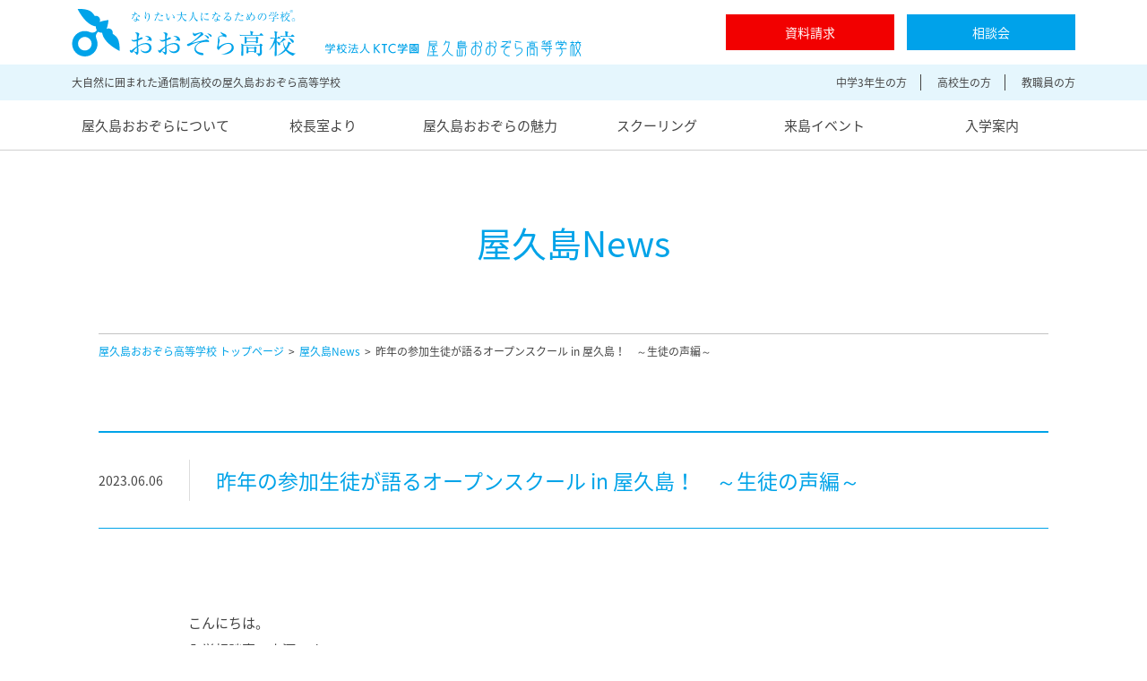

--- FILE ---
content_type: text/html; charset=UTF-8
request_url: https://www.ohzora.ac.jp/news/37.php
body_size: 23546
content:
<!doctype html>
<html lang="ja">
<head>
<meta charset="utf-8">
<meta name="format-detection" content="telephone=no">
<meta name="viewport" content="width=device-width, initial-scale=1.0">
<link rel="canonical" href="https://www.ohzora.ac.jp/news/37.php">
<title>昨年の参加生徒が語るオープンスクール in 屋久島！　～生徒の声編～／屋久島News | 屋久島おおぞら高等学校 - おおぞら高校</title>
<meta name="description" content="通信制高校の屋久島おおぞら高等学校（おおぞら高校）の屋久島News『昨年の参加生徒が語るオープンスクール in 屋久島！　～生徒の声編～』のページ。">
<meta name="keywords" content="昨年の参加生徒が語るオープンスクール in 屋久島！　～生徒の声編～,屋久島News,屋久島おおぞら高等学校,屋久島,通信制高校,単位制高校,おおぞら高校">
<script>
(function(d) {
var config = {
kitId: 'hmr2zzh',
scriptTimeout: 3000,
async: true
},
h=d.documentElement,t=setTimeout(function(){h.className=h.className.replace(/\bwf-loading\b/g,"")+"wf-inactive";},config.scriptTimeout),tk=d.createElement("script"),f=false,s=d.getElementsByTagName("script")[0],a;h.className+="wf-loading";tk.src='https://use.typekit.net/'+config.kitId+'.js';tk.async=true;tk.onload=tk.onreadystatechange=function(){a=this.readyState;if(f||a&&a!="complete"&&a!="loaded")return;f=true;clearTimeout(t);try{Typekit.load(config)}catch(e){}};s.parentNode.insertBefore(tk,s)
})(document);
</script>
<link href="/common_static/css/styles.css" rel="stylesheet" type="text/css">
<link href="/common_static/css/usrcss.css" rel="stylesheet" type="text/css">
<meta property="og:title" content="昨年の参加生徒が語るオープンスクール in 屋久島！　～生徒の声編～／屋久島News | 屋久島おおぞら高等学校 - おおぞら高校">
<meta property="og:type" content="article">
<meta property="og:description" content="通信制高校の屋久島おおぞら高等学校（おおぞら高校）の屋久島News『昨年の参加生徒が語るオープンスクール in 屋久島！　～生徒の声編～』のページ。">
<meta property="og:image" content="https://www.ohzora.ac.jp/news/usrimg/20230606.jpg">
<meta property="og:site_name" content="屋久島おおぞら高等学校 - おおぞら高校">
<meta property="og:locale" content="ja_JP">
<meta property="fb:app_id" content="490405767737269">
<script src="https://code.jquery.com/jquery-3.5.1.min.js" integrity="sha256-9/aliU8dGd2tb6OSsuzixeV4y/faTqgFtohetphbbj0=" crossorigin="anonymous"></script>
<script src="https://cdn.jsdelivr.net/npm/lazyload@2.0.0-rc.2/lazyload.js"></script>
<!-- Google Tag Manager -->
<script>(function(w,d,s,l,i){w[l]=w[l]||[];w[l].push({'gtm.start':
new Date().getTime(),event:'gtm.js'});var f=d.getElementsByTagName(s)[0],
j=d.createElement(s),dl=l!='dataLayer'?'&l='+l:'';j.async=true;j.src=
'https://www.googletagmanager.com/gtm.js?id='+i+dl;f.parentNode.insertBefore(j,f);
})(window,document,'script','dataLayer','GTM-KGLMLM');</script>
<!-- End Google Tag Manager -->
</head>
<body>
<div id="fb-root"></div>
<script async defer crossorigin="anonymous" src="https://connect.facebook.net/ja_JP/sdk.js#xfbml=1&version=v10.0" nonce="YnW3ETK7"></script>
<!-- Google Tag Manager (noscript) -->
<noscript><iframe src="https://www.googletagmanager.com/ns.html?id=GTM-KGLMLM"
height="0" width="0" style="display:none;visibility:hidden"></iframe></noscript>
<!-- End Google Tag Manager (noscript) -->
<header id="header">
<div class="inner">
<div class="flex">
<p class="flex-item top-tagline">大自然に囲まれた通信制高校の屋久島おおぞら高等学校</p><div class="flex-item">
<p class="none">学校法人KTC学園【広域通信制・単位制】</p>
<p id="sitelogo"><a href="/">屋久島おおぞら高等学校</a></p>
</div>
<div class="s-none flex-item">
<div id="header-btns" class="wrapper-btn">
<aside class="btn-red"><a href="/shiryo/">資料請求</a></aside>
<aside class="btn-blue"><a href="/raiko/">相談会</a></aside>
</div>
</div>
</div>
</div><!--/.inner -->
<div id="header-nav" class="s-none">
<div class="inner">
<div class="p-flex">
<div></div>
<aside id="someone-menu">
<ul class="list-none">
<li><a href="/junior.php">中学3年生の方</a></li>
<li><a href="/high.php">高校生の方</a></li>
<li><a href="/teacher.php">教職員の方</a></li>
</ul>
</aside>
</div>
</div><!--/.inner -->
</div><!--/#header-nav -->
</header><!--/#header -->
<nav id="global" class="s-none">
    <div class="inner">
        <ul class="list-none p-flex parent">
            <li id="global-1" class="item-parent"><a href="/about/">屋久島おおぞらについて</a>
				<ul class="subnav">
                    <li class="subnav-top"><a href="/about/">屋久島おおぞらについてトップ</a>
                        <ul>
                            <li><a href="/about/message.php">メッセージ</a></li>
                            <li><a href="/about/feature.php">通信制高校とは</a></li>
                            <li><a href="/about/studying.php">学習の進め方</a></li>
                            <li><a href="/about/course/">つながる学科</a>
								<ul>
                                    <li><a href="/about/course/tsunagaru.php">屋久島つながるゼミとつなげる実習オンラインの動画</a></li>
								</ul>
                            </li>
                            <li><a href="/about/path.php">卒業後の進路</a></li>
                            <li><a href="/about/song.php">おおぞら校歌</a></li>
                        </ul>
                    </li>
                </ul>
			</li>
			<li id="global-5" class="item-parent"><a href="/principal/">校長室より</a>
				<ul class="subnav">
					<li class="subnav-top"><a href="/principal/">校長室よりトップ</a>
                        <ul>
                            <li><a href="/principal/blog/">茂木校長ブログ</a></li>
                            <li><a href="/principal/seminar.php">なりたい大人白熱授業</a></li>
                            <li><a href="/project/">屋久島みらいへのバトンプロジェクト</a></li>
                        </ul>
					</li>
				</ul>
			</li>
            <li id="global-2" class="item-parent"><a href="/relationship/">屋久島おおぞらの魅力</a>
				<ul class="subnav">
                    <li class="subnav-top"><a href="/relationship/">屋久島おおぞらの魅力トップ</a>
                        <ul>
                            <li><a href="/relationship/friends/">全国の仲間とのつながり</a>
								<ul>
                                    <li><a href="/relationship/friends/message/">生徒のコトバ</a></li>
                                    <li><a href="/campus/">キャンパス情報</a></li>
                                    <li><a href="/relationship/friends/relay/">屋久島リレープロジェクト</a></li>
                                    <li><a href="/relationship/friends/mirainote/">みらいノートブログ</a></li>
								</ul>
							</li>
                            <li><a href="/relationship/natures/">自然とのつながり</a>
								<ul>
                                    <li><a href="/relationship/natures/farm.php">学校農園 屋久島センバスビレッジ</a></li>
                                    <li><a href="/relationship/natures/outdoor.php">アウトドアのおすすめスポット＆注意点</a></li>
								</ul>
							</li>
                            <li><a href="/relationship/overseas/">海外とのつながり</a>
								<ul>
                                    <li><a href="/relationship/overseas/workaway.php">ワーカウェイ -workaway-</a></li>
                                    <li><a href="/relationship/overseas/studyabroad.php">留学</a></li>
								</ul>
							</li>
                            <li><a href="/relationship/generations/">異世代とのつながり</a>
								<ul>
                                    <li><a href="/relationship/generations/graduation.php">卒業式</a></li>
                                    <li><a href="/relationship/generations/comingage.php">成人式</a></li>
                                    <li><a href="/relationship/generations/supporter.php">おおぞらみらいサポーター</a></li>
								</ul>
							</li>
                            <li><a href="/relationship/areas/">地域とのつながり</a></li>
                        </ul>
                    </li>
                </ul>
			</li>
			<li id="global-3" class="item-parent"><a href="/schooling/">スクーリング</a>
				<ul class="subnav">
                    <li class="subnav-top"><a href="/schooling/">スクーリングトップ</a>
                        <ul>
                            <li><a href="/schooling/why.php">なぜ屋久島なのか</a></li>
                            <li><a href="/schooling/interview/">はじめてのスクーリング</a>
								<ul>
                                    <li><a href="/schooling/interview/001.php">密着インタビュー1</a></li>
                                    <li><a href="/schooling/interview/002.php">密着インタビュー2</a></li>
								</ul>
							</li>
                            <li><a href="/schooling/yell/">先生からのエール</a></li>
                            <li><a href="/schooling/evaluation.php">屋久島スクーリングの評価と分析</a></li>
                        </ul>
                    </li>
                </ul>
			</li>
            <li id="global-6" class="item-parent"><a href="/opencampus/">来島イベント</a>
			</li>
            <li id="global-4" class="item-parent"><a href="/admission/">入学案内</a>
                <ul class="subnav">
                    <li class="subnav-top"><a href="/admission/">入学案内トップ</a>
                        <ul>
                            <li><a href="/admission/requirements.php">生徒募集要項</a></li>
                            <li><a href="/admission/flow.php">入学までの流れ</a></li>
                            <li><a href="/admission/webentry/">学校法人KTC学園 Web出願</a>
                                <ul>
                                    <li><a href="/admission/webentry/rule.php">特定商取引法に基づく表示</a></li>
                                </ul>
                            </li>
                            <li><a href="/admission/assistance.php">高等学校等就学支援金制度</a></li>
                        </ul>
                    </li>
                </ul>
            </li>
        </ul>
    </div>
</nav>
<div id="contents">
<main>
<div id="contents-header" class="s-flex s-flex-rvrs-tb">
<div class="flex-item">
<p id="pagetitle">屋久島News</p>
</div>
<div class="flex-item">
<aside id="breadcrumbs">
<div class="inner">
<ul class="list-none list-inline">
<li class="s-none"><a href="/">屋久島おおぞら高等学校 トップページ</a></li>
<li><a href="/news/">屋久島News</a></li><li class="s-none"><span>昨年の参加生徒が語るオープンスクール in 屋久島！　～生徒の声編～</span></li>
</ul>
</div>
</aside><!--/#breadcrumbs -->
</div>
</div>
<div id="contents-body">
<div class="section-wrapper s-mt-0">
<div class="section">
<div class="section-inner">
<div class="entry-ptn-1">
<div class="item-entry-hdr">
<div class="item-entry-date">2023.06.06</div>
<h1 class="item-entry-title">昨年の参加生徒が語るオープンスクール in 屋久島！　～生徒の声編～</h1>
</div><!--/.item-entry-hdr -->
<div class="usrarea">
こんにちは。<br>入学相談室の小河です。<br>今回ご紹介するのは昨年の参加者が語る「オープンスクール in 屋久島」。<br>全三回でお届けいたします。本日は「生徒の声編」です！<br>実際にオープンスクールに参加した中学生にインタビューしました。<br><br>体験入学 in 屋久島に参加しようと思ったのはなぜですか？<br><span style="color: #3598db;">屋久島に行ってみたかったからです。スクーリングで何をするのか気になっていて、 往復の交通費のみで参加できることもよかったからです。</span><br><br>参加してどうでしたか？<br><span style="color: #3598db;">校舎の中が見られて、どんな先生がいるかわかった。 屋久島の自然も体感でき、参加者同士の関わりもできた。<br>緑の自然がこんなに広いとは思わなかった。人と話せたことが嬉しかったし、本校がこんなにもユニークなのか！ と思いました。</span><br><br>最後にオープンスクール in 屋久島に参加してみて、今の率直な気持ちを教えてください。<br><span style="color: #3598db;">参加前は不安で不安で仕方がなかった。参加後はみんなと沢山話せて楽しかった。そして積極的に話せるようになった自分もいました。地元には無いような広い草原や本当に大きい山と大自然を満喫できたて、知らない人とこんなにも楽しく話せるのかとドキドキしながらも楽しかったです。学校や先生が優しく楽しい雰囲気で安心しました！</span><br><br>ありがとうございました♪<br>ほかにも...<br><span style="color: #3598db;">「めっちゃ楽しかったです。もっと長期間でやりたかったです」<br>「最初はめっちゃ緊張していたけど、仲のいい友だちができて良かった。最後は寂しかったけど笑顔で終われた」<br>「屋久島の自然を五感で感じられて嬉しかったですね！」</span><br>など、屋久島の自然やつながりを感じていただけたうれしいコメントをたくさんいただいております。<br><br>そんな<a href="https://www.ohzora.ac.jp/opencampus/">「オープンスクール in 屋久島」</a>本年度も開催いたします。<br><br>日程は2023年7月22日（土）～  7月24日（月）の3日間！<br>自然体験など屋久島の魅力を思いっきり堪能できるプログラムになっています。<br>さらに期間中の食事と宿舎は利用が無料です。<br><a href="https://www.ohzora.ac.jp/opencampus/">お申し込み、詳細につきましてはこちらをご覧ください。</a><br><br>全国どこからでも入学できる高校「おおぞら高校」。<br>ここ、世界自然遺産の島で雄大な「自然」や新しい「仲間」との出会い...<br>今回のオープンスクールを通して、感じてほしいことは「つながり」です。<br>最初は緊張したって大丈夫。<br>新しい「つながり」から屋久島で一歩踏み出す体験を通じて、新たなジブンを見つける、中学最後の夏休みを過ごしてみませんか？<br><br>皆様のご参加を屋久島職員一同心よりお待ちしております！<br><br>【個別相談・学校説明会に関するお問い合わせ】<br>・<a href="https://www.ohzora.ac.jp/raiko/">各キャンパスで個別相談をご希望の方はこちら</a><br>・<a href="https://www.ohzora.ac.jp/reserve/?kubun=2&amp;event=001&amp;campus=1&amp;date_ua=calendar&amp;online_flg=3">屋久島とオンライン個別相談をご希望の方はこちら</a><br>・<a href="https://www.ohzora.ac.jp/reserve/?kubun=3&amp;event=005&amp;campus=1&amp;date_ua=date_list&amp;online_flg=3">中学生対象つながる学科オンライン学校説明会はこちら</a><br>【資料請求】<br><a href="https://www.ohzora.ac.jp/shiryo/">https://www.ohzora.ac.jp/shiryo/</a><br>【連絡先】<br>屋久島おおぞら高等学校<br>メール：<a href="mailto:yakushima@ohzora.ac.jp">yakushima@ohzora.ac.jp</a><img alt="昨年のオープンスクールの様子" src="https://www.ohzora.ac.jp/news/usrimg/20230606.jpg" width="886" height="498" class="mt-image-center" style="text-align: center; display: block; margin: 20px auto 0px;">
</div><!--/.usrarea -->
<div class="item-entry-ftr">
<ul class="list-pagenavi">
<li class="page-prev"><a href="https://www.ohzora.ac.jp/news/36.php"><i class="icn-arrow-l"></i>前の記事を見る</a></li>
<li class="page-next"><a href="https://www.ohzora.ac.jp/news/38.php">次の記事を見る<i class="icn-arrow-r"></i></a></li>
</ul>
<div class="btn-wrapper align-center">
<p class="btn-frame-blue btn-back"><a href="/news/"><i class="icn-arrow-r"></i>屋久島News一覧へ戻る</a></p>
</div>
</div><!--/.item-entry-ftr -->
</div><!--/.entry-ptn-1 -->
</div><!--/.section-inner -->
</div><!--section -->
</div><!--/.section-wrapper -->
</div><!--/#contents-body -->
</main>
</div><!--/#contents -->
<aside id="mod-sns-share" class="section">
<div class="section-inner align-center">
<p class="hdr-black align-center">SHARE</p>
<ul class="list-none flex">
<li class="flex-item"><div class="fb-like" data-href="http://www.ohzora.ac.jp/news/37.php" data-width="" data-layout="button" data-action="like" data-size="small" data-share="true"></div></li>
<li class="flex-item"><a href="https://twitter.com/share?ref_src=twsrc%5Etfw" class="twitter-share-button" data-show-count="false">Tweet</a><script async src="https://platform.twitter.com/widgets.js" charset="utf-8"></script></li>
</ul>
</div>
</aside>
<aside id="mod-contact">
<div class="inner align-center">
<p>
入学相談随時受付中！<br class="p-none">
高校進学/転校/再入学</p>
<ul class="btn-wrapper list-none">
<li class="btn-red"><a href="/shiryo/"><i class="icn-arrow-r"></i>資料請求</a></li>
<li class="btn-blue"><a href="/raiko/"><i class="icn-arrow-r"></i>相談会</a></li>
</ul>
</div>
</aside>
<footer id="footer">
<div id="footer-bnr">
<div class="inner">
<ul class="list-none flex p-col-4 s-col-2">
<li class="flex-item"><a href="https://www.senvus.com/" target="_blank"><img src="/common_static/img/common/bnr_senvus.png" alt="SENVUS"></a></li>
<li class="flex-item"><a href="/info/download.php" target="_blank"><img src="/common_static/img/common/bnr_certification.png" alt="証明書発行ダウンロード"></a></li>
<li class="flex-item"><a href="https://orico-web.jp/gakuhi/group.html?gid=14371389" target="_blank"><img src="/common_static/img/common/bnr_loan_support.png" alt="学校指定の教育ローン 学費サポートプラン"></a></li>
<li class="flex-item"><a href="https://www.ktc-school.com/" target="_blank"><img src="/common_static/img/common/bnr_ktc.png" alt="学校法人KTC学園指定サポートキャンパス おおぞら高等学院"></a></li>
<li class="flex-item"><a href="/info/download.php#document" target="_blank"><img src="/usrimg/bnr_transfer.png" alt="前籍高等学校作成書類"></a></li>
<li class="flex-item"><a href="/usrfile/jpnsport_anzen.pdf" target="_blank"><img src="/usrimg/bnr_jpnsport.jpg" alt="日本スポーツ振興センター給付金請求について"></a></li>
<li class="flex-item"><a href="https://www.senvus.com/village/" target="_blank"><img src="/common_static/img/common/bnr_village.png" alt="交響農園屋久島センバスビレッジ"></a></li>
<li class="flex-item"></li>
</ul>
</div>
</div><!--/#footer-bnr -->
<div id="footer-sns">
<div class="inner">
<ul class="list-none flex">
<li class="flex-item"><a href="https://www.facebook.com/ohzora.hs" target="_blank"><img src="/common_static/img/common/bnr_fb.png" alt="Facebook">Facebook</a></li>
<li class="flex-item"><a href="https://twitter.com/ohozora_yaku" target="_blank"><img src="/common_static/img/common/bnr_tw.png" alt="Twitter">X</a></li>
<li class="flex-item"><a href="https://www.youtube.com/channel/UCqrecBzczRhzVyCSvnVHipQ" target="_blank"><img src="/common_static/img/common/bnr_yt.png" alt="YouTube">YouTube</a></li>
</ul>
</div>
</div><!--/#footer-bnr -->
<div id="footer-menu-1">
<div class="inner">
<div class="p-flex p-col-2-static">
<aside id="footer-sitelogo" class="flex-item">
<p class="sitelogo"><a href="/">屋久島おおぞら高等学校</a></p>
<p>〒891-4406 鹿児島県熊毛郡屋久島町平内34-2</p>
</aside>
<aside class="footer-menu flex-item">
<ul class="list-none p-list-inline s-flex s-col-2-static">
<li class="s-flex-item"><a href="/info/faq.php" class="s-flex">よくあるご質問</a></li>
<li class="s-flex-item"><a href="/information/" class="s-flex">お問い合わせ</a></li>
</ul>
</aside>
</div>
</div><!--/.inner -->
</div><!--/#footer-menu-1 -->
<div id="footer-menu-2">
<div class="p-inner">
<div class="p-flex p-col-2-static p-flex-rvrs">
<ul class="footer-menu list-none list-inline flex-item s-inner">
<li><a href="/info/recruit.php">採用情報</a></li>
<li><a href="/info/privacy.php">個人情報保護方針</a></li>
<li><a href="/info/evaluation.php">学校評価</a></li>
<li><a href="/outline.php">法人概要</a></li>
<li><a href="/info/sitemap.php">サイトマップ</a></li>
<li><a href="/info/">その他</a></li>
</ul>
<div class="s-bdr">
<p id="copyright" class="flex-item"><small>Copyright &copy; 2005-2026 <br class="p-none">YAKUSHIMA OHZORA HIGH SCHOOL All Rights Reserved.</small></p>
</div><!--/.s-bdr -->
</div><!--/.p-flex -->
</div><!--/.p-inner -->
</div><!--/#footer-menu-2 -->
</footer>
<nav id="s-nav" class="p-none">
<div class="flex">
<input id="s-nav-parent-switch" class="s-nav-menu-switch" type="checkbox">
<label for="s-nav-parent-switch" class="btn-s-nav-menu"></label>
<div id="s-global">
<ul class="list-none parent">
<li class="sitelogo"><a href="/">屋久島おおぞら高等学校</a></li>
<li id="s-global-1">
<input id="s-nav-subnav-switch-1" class="s-nav-menu-switch" type="checkbox">
<label for="s-nav-subnav-switch-1" class="item-parent">屋久島おおぞらについて</label>
</li>
<li id="s-global-5">
<input id="s-nav-subnav-switch-5" class="s-nav-menu-switch" type="checkbox">
<label for="s-nav-subnav-switch-5" class="item-parent">校長室より</label>
</li>
<li id="s-global-2">
<input id="s-nav-subnav-switch-2" class="s-nav-menu-switch" type="checkbox">
<label for="s-nav-subnav-switch-2" class="item-parent">屋久島おおぞらの魅力</label>
</li>
<li id="s-global-3">
<input id="s-nav-subnav-switch-3" class="s-nav-menu-switch" type="checkbox">
<label for="s-nav-subnav-switch-3" class="item-parent">スクーリング</label>
</li>
<li id="s-global-6">
<input id="s-nav-subnav-switch-6" class="s-nav-menu-switch" type="checkbox">
<label for="s-nav-subnav-switch-6" class="item-parent">来島イベント</label>
<ul class="subnav">
<li class="subnav-top"><a href="/opencampus/">来島イベント</a></li>
</ul>
</li>
<li id="s-global-4" class="is-open">
<input id="s-nav-subnav-switch-4" class="s-nav-menu-switch" type="checkbox">
<label for="s-nav-subnav-switch-4" class="item-parent">入学案内</label>
</li>
</ul>
<div id="s-nav-someone">
<ul class="list-none">
<li><a href="/junior.php">中学3年生の方</a></li>
<li><a href="/high.php">高校生の方</a></li>
<li><a href="/teacher.php">教職員の方</a></li>
</ul>
</div>        
</div>
<div id="s-nav-btns" class="wrapper-btn flex">
<aside class="btn-red"><a href="/shiryo/">資料請求</a></aside>
<aside class="btn-blue"><a href="/raiko/">相談会</a></aside>
</div>
</div><!--/.flex -->
</nav><!--/#s-nav -->
<script src="//cdn.jsdelivr.net/npm/slick-carousel@1.8.1/slick/slick.min.js"></script>
<script src="/common_static/js/common.js"></script>
</body>
</html>


--- FILE ---
content_type: text/css
request_url: https://www.ohzora.ac.jp/common_static/css/styles.css
body_size: 153106
content:
@import url(https://fonts.googleapis.com/earlyaccess/notosansjapanese.css);@import url(https://cdn.jsdelivr.net/npm/yakuhanjp@3.3.1/dist/css/yakuhanjp.min.css);*,*::before,*::after{box-sizing:border-box}body,h1,h2,h3,h4,p,figure,blockquote,dl,dd{margin:0}ul[role="list"],ol[role="list"]{list-style:none}html{scroll-behavior:smooth}body{min-height:100vh;text-rendering:optimizeSpeed;line-height:1.5}a:not([class]){text-decoration-skip-ink:auto}img,picture{max-width:100%;display:block}input,button,textarea,select{font:inherit}body{-webkit-user-drag:none;-khtml-user-drag:none;user-drag:none}img{-webkit-touch-callout:none;-webkit-user-select:none;user-select:none}h5,h6{margin:0}p{margin-top:1.5em}p:first-child{margin-top:0}img{vertical-align:top}.font-bold{font-weight:bold}.font-normal{font-weight:normal}.font-italic{font-style:italic}.font-txt{color:#444 !important}.font-red{color:#f00 !important}.underline{text-decoration:underline}.strike{text-decoration:line-through}.icn-top{background-image:url("data:image/svg+xml;charset=utf8,%3Csvg%20xmlns%3D%22http%3A%2F%2Fwww.w3.org%2F2000%2Fsvg%22%20viewBox%3D%220%200%2048%2048%22%3E%3Crect%20width%3D%2248%22%20height%3D%2248%22%20fill%3D%22none%22%2F%3E%3Cpolyline%20points%3D%2221%2018%2030%2024%2021%2030%22%20fill%3D%22none%22%20stroke%3D%22%23000%22%20stroke-linecap%3D%22round%22%20stroke-linejoin%3D%22round%22%20stroke-width%3D%222%22%2F%3E%3C%2Fsvg%3E");background-size:contain;transform:rotate(-90deg)}.icn-right{background-image:url("data:image/svg+xml;charset=utf8,%3Csvg%20xmlns%3D%22http%3A%2F%2Fwww.w3.org%2F2000%2Fsvg%22%20viewBox%3D%220%200%2048%2048%22%3E%3Crect%20width%3D%2248%22%20height%3D%2248%22%20fill%3D%22none%22%2F%3E%3Cpolyline%20points%3D%2221%2018%2030%2024%2021%2030%22%20fill%3D%22none%22%20stroke%3D%22%23000%22%20stroke-linecap%3D%22round%22%20stroke-linejoin%3D%22round%22%20stroke-width%3D%222%22%2F%3E%3C%2Fsvg%3E");background-size:contain}.icn-bottom{background-image:url("data:image/svg+xml;charset=utf8,%3Csvg%20xmlns%3D%22http%3A%2F%2Fwww.w3.org%2F2000%2Fsvg%22%20viewBox%3D%220%200%2048%2048%22%3E%3Crect%20width%3D%2248%22%20height%3D%2248%22%20fill%3D%22none%22%2F%3E%3Cpolyline%20points%3D%2221%2018%2030%2024%2021%2030%22%20fill%3D%22none%22%20stroke%3D%22%23000%22%20stroke-linecap%3D%22round%22%20stroke-linejoin%3D%22round%22%20stroke-width%3D%222%22%2F%3E%3C%2Fsvg%3E");background-size:contain;transform:rotate(90deg)}.icn-left{background-image:url("data:image/svg+xml;charset=utf8,%3Csvg%20xmlns%3D%22http%3A%2F%2Fwww.w3.org%2F2000%2Fsvg%22%20viewBox%3D%220%200%2048%2048%22%3E%3Crect%20width%3D%2248%22%20height%3D%2248%22%20fill%3D%22none%22%2F%3E%3Cpolyline%20points%3D%2221%2018%2030%2024%2021%2030%22%20fill%3D%22none%22%20stroke%3D%22%23000%22%20stroke-linecap%3D%22round%22%20stroke-linejoin%3D%22round%22%20stroke-width%3D%222%22%2F%3E%3C%2Fsvg%3E");background-size:contain;transform:rotate(180deg)}.list-none{list-style:none;margin-block-start:0;margin-block-end:0;padding-inline-start:0}.list-disc{list-style:disc;margin-block-start:0;margin-block-end:0;padding-inline-start:0}.list-disc li{margin-left:1.5em}.list-decimal{list-style:decimal;margin-block-start:0;margin-block-end:0;padding-inline-start:0}.list-decimal li{margin-left:1.5em}.list-inline li{display:inline}.block{display:block}.inline{display:inline}.iblock{display:inline-block}.flex{display:flex}.flex-rvrs{display:flex;flex-direction:row-reverse}.flex-rvrs-tb{display:flex;flex-direction:column-reverse}.iflex{display:inline-flex}.none{display:none !important}.mt-0{margin-top:0px !important}.mr-0{margin-right:0px !important}.mb-0{margin-bottom:0px !important}.ml-0{margin-left:0px !important}.pt-0{padding-top:0px !important}.pr-0{padding-right:0px !important}.pb-0{padding-bottom:0px !important}.pl-0{padding-left:0px !important}.mt-5{margin-top:5px !important}.mr-5{margin-right:5px !important}.mb-5{margin-bottom:5px !important}.ml-5{margin-left:5px !important}.pt-5{padding-top:5px !important}.pr-5{padding-right:5px !important}.pb-5{padding-bottom:5px !important}.pl-5{padding-left:5px !important}.mt-10{margin-top:10px !important}.mr-10{margin-right:10px !important}.mb-10{margin-bottom:10px !important}.ml-10{margin-left:10px !important}.pt-10{padding-top:10px !important}.pr-10{padding-right:10px !important}.pb-10{padding-bottom:10px !important}.pl-10{padding-left:10px !important}.mt-15{margin-top:15px !important}.mr-15{margin-right:15px !important}.mb-15{margin-bottom:15px !important}.ml-15{margin-left:15px !important}.pt-15{padding-top:15px !important}.pr-15{padding-right:15px !important}.pb-15{padding-bottom:15px !important}.pl-15{padding-left:15px !important}.mt-20{margin-top:20px !important}.mr-20{margin-right:20px !important}.mb-20{margin-bottom:20px !important}.ml-20{margin-left:20px !important}.pt-20{padding-top:20px !important}.pr-20{padding-right:20px !important}.pb-20{padding-bottom:20px !important}.pl-20{padding-left:20px !important}.mt-25{margin-top:25px !important}.mr-25{margin-right:25px !important}.mb-25{margin-bottom:25px !important}.ml-25{margin-left:25px !important}.pt-25{padding-top:25px !important}.pr-25{padding-right:25px !important}.pb-25{padding-bottom:25px !important}.pl-25{padding-left:25px !important}.mt-30{margin-top:30px !important}.mr-30{margin-right:30px !important}.mb-30{margin-bottom:30px !important}.ml-30{margin-left:30px !important}.pt-30{padding-top:30px !important}.pr-30{padding-right:30px !important}.pb-30{padding-bottom:30px !important}.pl-30{padding-left:30px !important}.mt-35{margin-top:35px !important}.mr-35{margin-right:35px !important}.mb-35{margin-bottom:35px !important}.ml-35{margin-left:35px !important}.pt-35{padding-top:35px !important}.pr-35{padding-right:35px !important}.pb-35{padding-bottom:35px !important}.pl-35{padding-left:35px !important}.mt-40{margin-top:40px !important}.mr-40{margin-right:40px !important}.mb-40{margin-bottom:40px !important}.ml-40{margin-left:40px !important}.pt-40{padding-top:40px !important}.pr-40{padding-right:40px !important}.pb-40{padding-bottom:40px !important}.pl-40{padding-left:40px !important}.mt-45{margin-top:45px !important}.mr-45{margin-right:45px !important}.mb-45{margin-bottom:45px !important}.ml-45{margin-left:45px !important}.pt-45{padding-top:45px !important}.pr-45{padding-right:45px !important}.pb-45{padding-bottom:45px !important}.pl-45{padding-left:45px !important}.mt-50{margin-top:50px !important}.mr-50{margin-right:50px !important}.mb-50{margin-bottom:50px !important}.ml-50{margin-left:50px !important}.pt-50{padding-top:50px !important}.pr-50{padding-right:50px !important}.pb-50{padding-bottom:50px !important}.pl-50{padding-left:50px !important}.mt-55{margin-top:55px !important}.mr-55{margin-right:55px !important}.mb-55{margin-bottom:55px !important}.ml-55{margin-left:55px !important}.pt-55{padding-top:55px !important}.pr-55{padding-right:55px !important}.pb-55{padding-bottom:55px !important}.pl-55{padding-left:55px !important}.mt-60{margin-top:60px !important}.mr-60{margin-right:60px !important}.mb-60{margin-bottom:60px !important}.ml-60{margin-left:60px !important}.pt-60{padding-top:60px !important}.pr-60{padding-right:60px !important}.pb-60{padding-bottom:60px !important}.pl-60{padding-left:60px !important}.mt-65{margin-top:65px !important}.mr-65{margin-right:65px !important}.mb-65{margin-bottom:65px !important}.ml-65{margin-left:65px !important}.pt-65{padding-top:65px !important}.pr-65{padding-right:65px !important}.pb-65{padding-bottom:65px !important}.pl-65{padding-left:65px !important}.mt-70{margin-top:70px !important}.mr-70{margin-right:70px !important}.mb-70{margin-bottom:70px !important}.ml-70{margin-left:70px !important}.pt-70{padding-top:70px !important}.pr-70{padding-right:70px !important}.pb-70{padding-bottom:70px !important}.pl-70{padding-left:70px !important}.mt-75{margin-top:75px !important}.mr-75{margin-right:75px !important}.mb-75{margin-bottom:75px !important}.ml-75{margin-left:75px !important}.pt-75{padding-top:75px !important}.pr-75{padding-right:75px !important}.pb-75{padding-bottom:75px !important}.pl-75{padding-left:75px !important}.mt-80{margin-top:80px !important}.mr-80{margin-right:80px !important}.mb-80{margin-bottom:80px !important}.ml-80{margin-left:80px !important}.pt-80{padding-top:80px !important}.pr-80{padding-right:80px !important}.pb-80{padding-bottom:80px !important}.pl-80{padding-left:80px !important}.mt-85{margin-top:85px !important}.mr-85{margin-right:85px !important}.mb-85{margin-bottom:85px !important}.ml-85{margin-left:85px !important}.pt-85{padding-top:85px !important}.pr-85{padding-right:85px !important}.pb-85{padding-bottom:85px !important}.pl-85{padding-left:85px !important}.mt-90{margin-top:90px !important}.mr-90{margin-right:90px !important}.mb-90{margin-bottom:90px !important}.ml-90{margin-left:90px !important}.pt-90{padding-top:90px !important}.pr-90{padding-right:90px !important}.pb-90{padding-bottom:90px !important}.pl-90{padding-left:90px !important}.mt-95{margin-top:95px !important}.mr-95{margin-right:95px !important}.mb-95{margin-bottom:95px !important}.ml-95{margin-left:95px !important}.pt-95{padding-top:95px !important}.pr-95{padding-right:95px !important}.pb-95{padding-bottom:95px !important}.pl-95{padding-left:95px !important}.mt-100{margin-top:100px !important}.mr-100{margin-right:100px !important}.mb-100{margin-bottom:100px !important}.ml-100{margin-left:100px !important}.pt-100{padding-top:100px !important}.pr-100{padding-right:100px !important}.pb-100{padding-bottom:100px !important}.pl-100{padding-left:100px !important}.align-left{text-align:left !important}.align-center{text-align:center !important}.align-right{text-align:right !important}.slick-slider{position:relative;display:block;box-sizing:border-box;-webkit-touch-callout:none;-webkit-user-select:none;-khtml-user-select:none;-moz-user-select:none;-ms-user-select:none;user-select:none;-ms-touch-action:pan-y;touch-action:pan-y;-webkit-tap-highlight-color:transparent}.slick-list{position:relative;overflow:hidden;display:block;margin:0;padding:0}.slick-list:focus{outline:none}.slick-list.dragging{cursor:pointer;cursor:hand}.slick-slider .slick-track,.slick-slider .slick-list{-webkit-transform:translate3d(0, 0, 0);-moz-transform:translate3d(0, 0, 0);-ms-transform:translate3d(0, 0, 0);-o-transform:translate3d(0, 0, 0);transform:translate3d(0, 0, 0)}.slick-track{position:relative;left:0;top:0;display:block;margin-left:auto;margin-right:auto}.slick-track:before,.slick-track:after{content:"";display:table}.slick-track:after{clear:both}.slick-loading .slick-track{visibility:hidden}.slick-slide{float:left;height:100%;min-height:1px;display:none}[dir="rtl"] .slick-slide{float:right}.slick-slide img{display:block}.slick-slide.slick-loading img{display:none}.slick-slide.dragging img{pointer-events:none}.slick-initialized .slick-slide{display:block}.slick-loading .slick-slide{visibility:hidden}.slick-vertical .slick-slide{display:block;height:auto;border:1px solid transparent}.slick-arrow.slick-hidden{display:none}.slick-loading .slick-list{background:#fff url("../img/common/ajax-loader.gif") center center no-repeat}@font-face{font-family:"slick";src:url("./fonts/slick.eot");src:url("./fonts/slick.eot?#iefix") format("embedded-opentype"),url("./fonts/slick.woff") format("woff"),url("./fonts/slick.ttf") format("truetype"),url("./fonts/slick.svg#slick") format("svg");font-weight:normal;font-style:normal}.slick-prev,.slick-next{position:absolute;display:block;height:20px;width:20px;line-height:0px;font-size:0px;cursor:pointer;background:transparent;color:transparent;top:50%;-webkit-transform:translate(0, -50%);-ms-transform:translate(0, -50%);transform:translate(0, -50%);padding:0;border:none;outline:none}.slick-prev:hover,.slick-prev:focus,.slick-next:hover,.slick-next:focus{outline:none;background:transparent;color:transparent}.slick-prev:hover:before,.slick-prev:focus:before,.slick-next:hover:before,.slick-next:focus:before{opacity:1}.slick-prev.slick-disabled:before,.slick-next.slick-disabled:before{opacity:0.25}.slick-prev:before,.slick-next:before{font-family:"slick";font-size:20px;line-height:1;color:white;opacity:0.75;-webkit-font-smoothing:antialiased;-moz-osx-font-smoothing:grayscale}.slick-prev{left:-25px}[dir="rtl"] .slick-prev{left:auto;right:-25px}.slick-prev:before{content:"←"}[dir="rtl"] .slick-prev:before{content:"→"}.slick-next{right:-25px}[dir="rtl"] .slick-next{left:-25px;right:auto}.slick-next:before{content:"→"}[dir="rtl"] .slick-next:before{content:"←"}.slick-dotted.slick-slider{margin-bottom:30px}.slick-dots{position:absolute;bottom:-25px;list-style:none;display:block;text-align:center;padding:0;margin:0;width:100%}.slick-dots li{position:relative;display:inline-block;height:20px;width:20px;margin:0 5px;padding:0;cursor:pointer}.slick-dots li button{border:0;background:transparent;display:block;height:20px;width:20px;outline:none;line-height:0px;font-size:0px;color:transparent;padding:5px;cursor:pointer}.slick-dots li button:hover,.slick-dots li button:focus{outline:none}.slick-dots li button:hover:before,.slick-dots li button:focus:before{opacity:1}.slick-dots li button:before{position:absolute;top:0;left:0;content:"•";width:20px;height:20px;font-family:"slick";font-size:6px;line-height:20px;text-align:center;color:black;opacity:0.25;-webkit-font-smoothing:antialiased;-moz-osx-font-smoothing:grayscale}.slick-dots li.slick-active button:before{color:black;opacity:0.75}@media only screen and (max-width: 800px){body{font-family:Arial, Roboto, "Droid Sans", "Hiragino Kaku Gothic ProN", Meiryo, sans-serif;word-break:break-all}.font-10{font-size:2.667vw !important}.font-11{font-size:2.9337vw !important}.font-12{font-size:3.2004vw !important}.font-13{font-size:3.4671vw !important}.font-14{font-size:3.7338vw !important}.font-15{font-size:4.0005vw !important}.font-16{font-size:4.2672vw !important}.font-17{font-size:4.5339vw !important}.font-18{font-size:4.8006vw !important}.font-19{font-size:5.0673vw !important}.font-20{font-size:5.334vw !important}.font-21{font-size:5.6007vw !important}.font-22{font-size:5.8674vw !important}.font-23{font-size:6.1341vw !important}.font-24{font-size:6.4008vw !important}.font-25{font-size:6.6675vw !important}.font-26{font-size:6.9342vw !important}.font-27{font-size:7.2009vw !important}.font-28{font-size:7.4676vw !important}.font-29{font-size:7.7343vw !important}.font-30{font-size:8.001vw !important}.font-31{font-size:8.2677vw !important}.font-32{font-size:8.5344vw !important}.font-33{font-size:8.8011vw !important}.font-34{font-size:9.0678vw !important}.font-35{font-size:9.3345vw !important}.font-36{font-size:9.6012vw !important}.font-37{font-size:9.8679vw !important}.font-38{font-size:10.1346vw !important}.font-39{font-size:10.4013vw !important}.font-40{font-size:10.668vw !important}.font-41{font-size:10.9347vw !important}.font-42{font-size:11.2014vw !important}.font-43{font-size:11.4681vw !important}.font-44{font-size:11.7348vw !important}.font-45{font-size:12.0015vw !important}.font-46{font-size:12.2682vw !important}.font-47{font-size:12.5349vw !important}.font-48{font-size:12.8016vw !important}.s-font-10{font-size:2.667vw !important}.s-font-11{font-size:2.9337vw !important}.s-font-12{font-size:3.2004vw !important}.s-font-13{font-size:3.4671vw !important}.s-font-14{font-size:3.7338vw !important}.s-font-15{font-size:4.0005vw !important}.s-font-16{font-size:4.2672vw !important}.s-font-17{font-size:4.5339vw !important}.s-font-18{font-size:4.8006vw !important}.s-font-19{font-size:5.0673vw !important}.s-font-20{font-size:5.334vw !important}.s-font-21{font-size:5.6007vw !important}.s-font-22{font-size:5.8674vw !important}.s-font-23{font-size:6.1341vw !important}.s-font-24{font-size:6.4008vw !important}.s-font-25{font-size:6.6675vw !important}.s-font-26{font-size:6.9342vw !important}.s-font-27{font-size:7.2009vw !important}.s-font-28{font-size:7.4676vw !important}.s-font-29{font-size:7.7343vw !important}.s-font-30{font-size:8.001vw !important}.s-font-31{font-size:8.2677vw !important}.s-font-32{font-size:8.5344vw !important}.s-font-33{font-size:8.8011vw !important}.s-font-34{font-size:9.0678vw !important}.s-font-35{font-size:9.3345vw !important}.s-font-36{font-size:9.6012vw !important}.s-font-37{font-size:9.8679vw !important}.s-font-38{font-size:10.1346vw !important}.s-font-39{font-size:10.4013vw !important}.s-font-40{font-size:10.668vw !important}.s-font-41{font-size:10.9347vw !important}.s-font-42{font-size:11.2014vw !important}.s-font-43{font-size:11.4681vw !important}.s-font-44{font-size:11.7348vw !important}.s-font-45{font-size:12.0015vw !important}.s-font-46{font-size:12.2682vw !important}.s-font-47{font-size:12.5349vw !important}.s-font-48{font-size:12.8016vw !important}.s-list-none{list-style:none;margin-block-start:0;margin-block-end:0;padding-inline-start:0}.s-list-disc{list-style:disc;margin-block-start:0;margin-block-end:0;padding-inline-start:0}.s-list-disc li{margin-left:1.5em}.s-list-decimal{list-style:decimal;margin-block-start:0;margin-block-end:0;padding-inline-start:0}.s-list-decimal li{margin-left:1.5em}.s-list-inline li{display:inline}.s-block{display:block}.s-inline{display:inline}.s-iblock{display:inline-block}.s-flex{display:flex}.s-flex-rvrs{display:flex;flex-direction:row-reverse}.s-flex-rvrs-tb{display:flex;flex-direction:column-reverse}.s-iflex{display:inline-flex}.s-none{display:none !important}.flex-align-left{justify-content:flex-start}.flex-align-center{justify-content:center}.flex-align-right{justify-content:flex-end}.flex-align-between{justify-content:space-between}.flex-valign-top{align-items:flex-start}.flex-valign-center{align-items:center}.flex-valign-bottom{align-items:flex-end}.s-flex-align-left{justify-content:flex-start}.s-flex-align-center{justify-content:center}.s-flex-align-right{justify-content:flex-end}.s-flex-align-between{justify-content:space-between}.s-flex-valign-top{align-items:flex-start}.s-flex-valign-center{align-items:center}.s-flex-valign-bottom{align-items:flex-end}.s-col-1,.s-col-2{display:flex;flex-wrap:wrap}.s-col-1>.flex-item,.s-col-1>.s-flex-item{width:100%}.s-col-1>.flex-item:nth-child(n+2),.s-col-1>.s-flex-item:nth-child(n+2){margin-top:8.001vw}.s-col-2>.flex-item{width:calc((100% - 4.2672vw) / 2)}.s-col-2>.flex-item:nth-child(odd){margin-right:4.2672vw}.s-col-2>.flex-item:nth-child(n+3){margin-top:8.001vw}.s-col-2-static{flex-wrap:nowrap;justify-content:space-between}.s-mt-0{margin-top:0vw !important}.s-mr-0{margin-right:0vw !important}.s-mb-0{margin-bottom:0vw !important}.s-ml-0{margin-left:0vw !important}.s-pt-0{padding-top:0vw !important}.s-pr-0{padding-right:0vw !important}.s-pb-0{padding-bottom:0vw !important}.s-pl-0{padding-left:0vw !important}.s-mt-5{margin-top:1.3335vw !important}.s-mr-5{margin-right:1.3335vw !important}.s-mb-5{margin-bottom:1.3335vw !important}.s-ml-5{margin-left:1.3335vw !important}.s-pt-5{padding-top:1.3335vw !important}.s-pr-5{padding-right:1.3335vw !important}.s-pb-5{padding-bottom:1.3335vw !important}.s-pl-5{padding-left:1.3335vw !important}.s-mt-10{margin-top:2.667vw !important}.s-mr-10{margin-right:2.667vw !important}.s-mb-10{margin-bottom:2.667vw !important}.s-ml-10{margin-left:2.667vw !important}.s-pt-10{padding-top:2.667vw !important}.s-pr-10{padding-right:2.667vw !important}.s-pb-10{padding-bottom:2.667vw !important}.s-pl-10{padding-left:2.667vw !important}.s-mt-15{margin-top:4.0005vw !important}.s-mr-15{margin-right:4.0005vw !important}.s-mb-15{margin-bottom:4.0005vw !important}.s-ml-15{margin-left:4.0005vw !important}.s-pt-15{padding-top:4.0005vw !important}.s-pr-15{padding-right:4.0005vw !important}.s-pb-15{padding-bottom:4.0005vw !important}.s-pl-15{padding-left:4.0005vw !important}.s-mt-20{margin-top:5.334vw !important}.s-mr-20{margin-right:5.334vw !important}.s-mb-20{margin-bottom:5.334vw !important}.s-ml-20{margin-left:5.334vw !important}.s-pt-20{padding-top:5.334vw !important}.s-pr-20{padding-right:5.334vw !important}.s-pb-20{padding-bottom:5.334vw !important}.s-pl-20{padding-left:5.334vw !important}.s-mt-25{margin-top:6.6675vw !important}.s-mr-25{margin-right:6.6675vw !important}.s-mb-25{margin-bottom:6.6675vw !important}.s-ml-25{margin-left:6.6675vw !important}.s-pt-25{padding-top:6.6675vw !important}.s-pr-25{padding-right:6.6675vw !important}.s-pb-25{padding-bottom:6.6675vw !important}.s-pl-25{padding-left:6.6675vw !important}.s-mt-30{margin-top:8.001vw !important}.s-mr-30{margin-right:8.001vw !important}.s-mb-30{margin-bottom:8.001vw !important}.s-ml-30{margin-left:8.001vw !important}.s-pt-30{padding-top:8.001vw !important}.s-pr-30{padding-right:8.001vw !important}.s-pb-30{padding-bottom:8.001vw !important}.s-pl-30{padding-left:8.001vw !important}.s-mt-35{margin-top:9.3345vw !important}.s-mr-35{margin-right:9.3345vw !important}.s-mb-35{margin-bottom:9.3345vw !important}.s-ml-35{margin-left:9.3345vw !important}.s-pt-35{padding-top:9.3345vw !important}.s-pr-35{padding-right:9.3345vw !important}.s-pb-35{padding-bottom:9.3345vw !important}.s-pl-35{padding-left:9.3345vw !important}.s-mt-40{margin-top:10.668vw !important}.s-mr-40{margin-right:10.668vw !important}.s-mb-40{margin-bottom:10.668vw !important}.s-ml-40{margin-left:10.668vw !important}.s-pt-40{padding-top:10.668vw !important}.s-pr-40{padding-right:10.668vw !important}.s-pb-40{padding-bottom:10.668vw !important}.s-pl-40{padding-left:10.668vw !important}.s-mt-45{margin-top:12.0015vw !important}.s-mr-45{margin-right:12.0015vw !important}.s-mb-45{margin-bottom:12.0015vw !important}.s-ml-45{margin-left:12.0015vw !important}.s-pt-45{padding-top:12.0015vw !important}.s-pr-45{padding-right:12.0015vw !important}.s-pb-45{padding-bottom:12.0015vw !important}.s-pl-45{padding-left:12.0015vw !important}.s-mt-50{margin-top:13.335vw !important}.s-mr-50{margin-right:13.335vw !important}.s-mb-50{margin-bottom:13.335vw !important}.s-ml-50{margin-left:13.335vw !important}.s-pt-50{padding-top:13.335vw !important}.s-pr-50{padding-right:13.335vw !important}.s-pb-50{padding-bottom:13.335vw !important}.s-pl-50{padding-left:13.335vw !important}.s-mt-55{margin-top:14.6685vw !important}.s-mr-55{margin-right:14.6685vw !important}.s-mb-55{margin-bottom:14.6685vw !important}.s-ml-55{margin-left:14.6685vw !important}.s-pt-55{padding-top:14.6685vw !important}.s-pr-55{padding-right:14.6685vw !important}.s-pb-55{padding-bottom:14.6685vw !important}.s-pl-55{padding-left:14.6685vw !important}.s-mt-60{margin-top:16.002vw !important}.s-mr-60{margin-right:16.002vw !important}.s-mb-60{margin-bottom:16.002vw !important}.s-ml-60{margin-left:16.002vw !important}.s-pt-60{padding-top:16.002vw !important}.s-pr-60{padding-right:16.002vw !important}.s-pb-60{padding-bottom:16.002vw !important}.s-pl-60{padding-left:16.002vw !important}.s-mt-65{margin-top:17.3355vw !important}.s-mr-65{margin-right:17.3355vw !important}.s-mb-65{margin-bottom:17.3355vw !important}.s-ml-65{margin-left:17.3355vw !important}.s-pt-65{padding-top:17.3355vw !important}.s-pr-65{padding-right:17.3355vw !important}.s-pb-65{padding-bottom:17.3355vw !important}.s-pl-65{padding-left:17.3355vw !important}.s-mt-70{margin-top:18.669vw !important}.s-mr-70{margin-right:18.669vw !important}.s-mb-70{margin-bottom:18.669vw !important}.s-ml-70{margin-left:18.669vw !important}.s-pt-70{padding-top:18.669vw !important}.s-pr-70{padding-right:18.669vw !important}.s-pb-70{padding-bottom:18.669vw !important}.s-pl-70{padding-left:18.669vw !important}.s-mt-75{margin-top:20.0025vw !important}.s-mr-75{margin-right:20.0025vw !important}.s-mb-75{margin-bottom:20.0025vw !important}.s-ml-75{margin-left:20.0025vw !important}.s-pt-75{padding-top:20.0025vw !important}.s-pr-75{padding-right:20.0025vw !important}.s-pb-75{padding-bottom:20.0025vw !important}.s-pl-75{padding-left:20.0025vw !important}.s-mt-80{margin-top:21.336vw !important}.s-mr-80{margin-right:21.336vw !important}.s-mb-80{margin-bottom:21.336vw !important}.s-ml-80{margin-left:21.336vw !important}.s-pt-80{padding-top:21.336vw !important}.s-pr-80{padding-right:21.336vw !important}.s-pb-80{padding-bottom:21.336vw !important}.s-pl-80{padding-left:21.336vw !important}.s-mt-85{margin-top:22.6695vw !important}.s-mr-85{margin-right:22.6695vw !important}.s-mb-85{margin-bottom:22.6695vw !important}.s-ml-85{margin-left:22.6695vw !important}.s-pt-85{padding-top:22.6695vw !important}.s-pr-85{padding-right:22.6695vw !important}.s-pb-85{padding-bottom:22.6695vw !important}.s-pl-85{padding-left:22.6695vw !important}.s-mt-90{margin-top:24.003vw !important}.s-mr-90{margin-right:24.003vw !important}.s-mb-90{margin-bottom:24.003vw !important}.s-ml-90{margin-left:24.003vw !important}.s-pt-90{padding-top:24.003vw !important}.s-pr-90{padding-right:24.003vw !important}.s-pb-90{padding-bottom:24.003vw !important}.s-pl-90{padding-left:24.003vw !important}.s-mt-95{margin-top:25.3365vw !important}.s-mr-95{margin-right:25.3365vw !important}.s-mb-95{margin-bottom:25.3365vw !important}.s-ml-95{margin-left:25.3365vw !important}.s-pt-95{padding-top:25.3365vw !important}.s-pr-95{padding-right:25.3365vw !important}.s-pb-95{padding-bottom:25.3365vw !important}.s-pl-95{padding-left:25.3365vw !important}.s-mt-100{margin-top:26.67vw !important}.s-mr-100{margin-right:26.67vw !important}.s-mb-100{margin-bottom:26.67vw !important}.s-ml-100{margin-left:26.67vw !important}.s-pt-100{padding-top:26.67vw !important}.s-pr-100{padding-right:26.67vw !important}.s-pb-100{padding-bottom:26.67vw !important}.s-pl-100{padding-left:26.67vw !important}.s-align-left{text-align:left !important}.s-align-center{text-align:center !important}.s-align-right{text-align:right !important}}@media only screen and (min-width: 801px), print{html{font-size:62.5%}body{font-family:"Avenir Next", Verdana, "ヒラギノ角ゴ Pro W3", "Hiragino Kaku Gothic Pro", "游ゴシック", "Yu Gothic", "メイリオ", Meiryo, Osaka, sans-serif;font-size:1.0rem;word-break:break-all}.font-10{font-size:10px !important}.font-11{font-size:11px !important}.font-12{font-size:12px !important}.font-13{font-size:13px !important}.font-14{font-size:14px !important}.font-15{font-size:15px !important}.font-16{font-size:16px !important}.font-17{font-size:17px !important}.font-18{font-size:18px !important}.font-19{font-size:19px !important}.font-20{font-size:20px !important}.font-21{font-size:21px !important}.font-22{font-size:22px !important}.font-23{font-size:23px !important}.font-24{font-size:24px !important}.font-25{font-size:25px !important}.font-26{font-size:26px !important}.font-27{font-size:27px !important}.font-28{font-size:28px !important}.font-29{font-size:29px !important}.font-30{font-size:30px !important}.font-31{font-size:31px !important}.font-32{font-size:32px !important}.font-33{font-size:33px !important}.font-34{font-size:34px !important}.font-35{font-size:35px !important}.font-36{font-size:36px !important}.font-37{font-size:37px !important}.font-38{font-size:38px !important}.font-39{font-size:39px !important}.font-40{font-size:40px !important}.font-41{font-size:41px !important}.font-42{font-size:42px !important}.font-43{font-size:43px !important}.font-44{font-size:44px !important}.font-45{font-size:45px !important}.font-46{font-size:46px !important}.font-47{font-size:47px !important}.font-48{font-size:48px !important}.p-font-10{font-size:10px !important}.p-font-11{font-size:11px !important}.p-font-12{font-size:12px !important}.p-font-13{font-size:13px !important}.p-font-14{font-size:14px !important}.p-font-15{font-size:15px !important}.p-font-16{font-size:16px !important}.p-font-17{font-size:17px !important}.p-font-18{font-size:18px !important}.p-font-19{font-size:19px !important}.p-font-20{font-size:20px !important}.p-font-21{font-size:21px !important}.p-font-22{font-size:22px !important}.p-font-23{font-size:23px !important}.p-font-24{font-size:24px !important}.p-font-25{font-size:25px !important}.p-font-26{font-size:26px !important}.p-font-27{font-size:27px !important}.p-font-28{font-size:28px !important}.p-font-29{font-size:29px !important}.p-font-30{font-size:30px !important}.p-font-31{font-size:31px !important}.p-font-32{font-size:32px !important}.p-font-33{font-size:33px !important}.p-font-34{font-size:34px !important}.p-font-35{font-size:35px !important}.p-font-36{font-size:36px !important}.p-font-37{font-size:37px !important}.p-font-38{font-size:38px !important}.p-font-39{font-size:39px !important}.p-font-40{font-size:40px !important}.p-font-41{font-size:41px !important}.p-font-42{font-size:42px !important}.p-font-43{font-size:43px !important}.p-font-44{font-size:44px !important}.p-font-45{font-size:45px !important}.p-font-46{font-size:46px !important}.p-font-47{font-size:47px !important}.p-font-48{font-size:48px !important}.p-list-none{list-style:none;margin-block-start:0;margin-block-end:0;padding-inline-start:0}.p-list-disc{list-style:disc;margin-block-start:0;margin-block-end:0;padding-inline-start:0}.p-list-disc li{margin-left:1.5em}.p-list-decimal{list-style:decimal;margin-block-start:0;margin-block-end:0;padding-inline-start:0}.p-list-decimal li{margin-left:1.5em}.p-list-inline li{display:inline}.p-block{display:block}.p-inline{display:inline}.p-iblock{display:inline-block}.p-flex{display:flex}.p-flex-rvrs{display:flex;flex-direction:row-reverse}.p-flex-rvrs-tb{display:flex;flex-direction:column-reverse}.p-iflex{display:inline-flex}.p-none{display:none !important}.flex-align-left{justify-content:flex-start}.flex-align-center{justify-content:center}.flex-align-right{justify-content:flex-end}.flex-align-between{justify-content:space-between}.flex-valign-top{align-items:flex-start}.flex-valign-center{align-items:center}.flex-valign-bottom{align-items:flex-end}.p-flex-align-left{justify-content:flex-start}.p-flex-align-center{justify-content:center}.p-flex-align-right{justify-content:flex-end}.p-flex-align-between{justify-content:space-between}.p-flex-valign-top{align-items:flex-start}.p-flex-valign-center{align-items:center}.p-flex-valign-bottom{align-items:flex-end}.p-col-1,.p-col-2,.p-col-3,.p-col-4{display:flex;flex-wrap:wrap}.p-col-1>.flex-item{width:100%}.p-col-1>.flex-item:nth-child(n+2){margin-top:20px}.p-col-2>.flex-item,.p-col-2>.p-flex-item{width:calc((100% - 60px) / 2);margin-right:60px}.p-col-2>.flex-item:nth-child(even),.p-col-2>.p-flex-item:nth-child(even){margin-right:0}.p-col-2>.flex-item:nth-child(n+3),.p-col-2>.p-flex-item:nth-child(n+3){margin-top:20px}.p-col-2-static{flex-wrap:nowrap;justify-content:space-between}.p-col-3>.flex-item,.p-col-3>.p-flex-item{width:calc((100% - 35px*2) / 3);margin-right:35px}.p-col-3>.flex-item:nth-child(3n),.p-col-3>.p-flex-item:nth-child(3n){margin-right:0}.p-col-3>.flex-item:nth-child(n+4),.p-col-3>.p-flex-item:nth-child(n+4){margin-top:60px}.p-col-4>.flex-item,.p-col-4>.p-flex-item{width:calc((100% - 20px*3) / 4);margin-right:20px}.p-col-4>.flex-item:nth-child(4n),.p-col-4>.p-flex-item:nth-child(4n){margin-right:0}.p-col-4>.flex-item:nth-child(n+5),.p-col-4>.p-flex-item:nth-child(n+5){margin-top:20px}.p-mt-0{margin-top:0px !important}.p-mr-0{margin-right:0px !important}.p-mb-0{margin-bottom:0px !important}.p-ml-0{margin-left:0px !important}.p-pt-0{padding-top:0px !important}.p-pr-0{padding-right:0px !important}.p-pb-0{padding-bottom:0px !important}.p-pl-0{padding-left:0px !important}.p-mt-5{margin-top:5px !important}.p-mr-5{margin-right:5px !important}.p-mb-5{margin-bottom:5px !important}.p-ml-5{margin-left:5px !important}.p-pt-5{padding-top:5px !important}.p-pr-5{padding-right:5px !important}.p-pb-5{padding-bottom:5px !important}.p-pl-5{padding-left:5px !important}.p-mt-10{margin-top:10px !important}.p-mr-10{margin-right:10px !important}.p-mb-10{margin-bottom:10px !important}.p-ml-10{margin-left:10px !important}.p-pt-10{padding-top:10px !important}.p-pr-10{padding-right:10px !important}.p-pb-10{padding-bottom:10px !important}.p-pl-10{padding-left:10px !important}.p-mt-15{margin-top:15px !important}.p-mr-15{margin-right:15px !important}.p-mb-15{margin-bottom:15px !important}.p-ml-15{margin-left:15px !important}.p-pt-15{padding-top:15px !important}.p-pr-15{padding-right:15px !important}.p-pb-15{padding-bottom:15px !important}.p-pl-15{padding-left:15px !important}.p-mt-20{margin-top:20px !important}.p-mr-20{margin-right:20px !important}.p-mb-20{margin-bottom:20px !important}.p-ml-20{margin-left:20px !important}.p-pt-20{padding-top:20px !important}.p-pr-20{padding-right:20px !important}.p-pb-20{padding-bottom:20px !important}.p-pl-20{padding-left:20px !important}.p-mt-25{margin-top:25px !important}.p-mr-25{margin-right:25px !important}.p-mb-25{margin-bottom:25px !important}.p-ml-25{margin-left:25px !important}.p-pt-25{padding-top:25px !important}.p-pr-25{padding-right:25px !important}.p-pb-25{padding-bottom:25px !important}.p-pl-25{padding-left:25px !important}.p-mt-30{margin-top:30px !important}.p-mr-30{margin-right:30px !important}.p-mb-30{margin-bottom:30px !important}.p-ml-30{margin-left:30px !important}.p-pt-30{padding-top:30px !important}.p-pr-30{padding-right:30px !important}.p-pb-30{padding-bottom:30px !important}.p-pl-30{padding-left:30px !important}.p-mt-35{margin-top:35px !important}.p-mr-35{margin-right:35px !important}.p-mb-35{margin-bottom:35px !important}.p-ml-35{margin-left:35px !important}.p-pt-35{padding-top:35px !important}.p-pr-35{padding-right:35px !important}.p-pb-35{padding-bottom:35px !important}.p-pl-35{padding-left:35px !important}.p-mt-40{margin-top:40px !important}.p-mr-40{margin-right:40px !important}.p-mb-40{margin-bottom:40px !important}.p-ml-40{margin-left:40px !important}.p-pt-40{padding-top:40px !important}.p-pr-40{padding-right:40px !important}.p-pb-40{padding-bottom:40px !important}.p-pl-40{padding-left:40px !important}.p-mt-45{margin-top:45px !important}.p-mr-45{margin-right:45px !important}.p-mb-45{margin-bottom:45px !important}.p-ml-45{margin-left:45px !important}.p-pt-45{padding-top:45px !important}.p-pr-45{padding-right:45px !important}.p-pb-45{padding-bottom:45px !important}.p-pl-45{padding-left:45px !important}.p-mt-50{margin-top:50px !important}.p-mr-50{margin-right:50px !important}.p-mb-50{margin-bottom:50px !important}.p-ml-50{margin-left:50px !important}.p-pt-50{padding-top:50px !important}.p-pr-50{padding-right:50px !important}.p-pb-50{padding-bottom:50px !important}.p-pl-50{padding-left:50px !important}.p-mt-55{margin-top:55px !important}.p-mr-55{margin-right:55px !important}.p-mb-55{margin-bottom:55px !important}.p-ml-55{margin-left:55px !important}.p-pt-55{padding-top:55px !important}.p-pr-55{padding-right:55px !important}.p-pb-55{padding-bottom:55px !important}.p-pl-55{padding-left:55px !important}.p-mt-60{margin-top:60px !important}.p-mr-60{margin-right:60px !important}.p-mb-60{margin-bottom:60px !important}.p-ml-60{margin-left:60px !important}.p-pt-60{padding-top:60px !important}.p-pr-60{padding-right:60px !important}.p-pb-60{padding-bottom:60px !important}.p-pl-60{padding-left:60px !important}.p-mt-65{margin-top:65px !important}.p-mr-65{margin-right:65px !important}.p-mb-65{margin-bottom:65px !important}.p-ml-65{margin-left:65px !important}.p-pt-65{padding-top:65px !important}.p-pr-65{padding-right:65px !important}.p-pb-65{padding-bottom:65px !important}.p-pl-65{padding-left:65px !important}.p-mt-70{margin-top:70px !important}.p-mr-70{margin-right:70px !important}.p-mb-70{margin-bottom:70px !important}.p-ml-70{margin-left:70px !important}.p-pt-70{padding-top:70px !important}.p-pr-70{padding-right:70px !important}.p-pb-70{padding-bottom:70px !important}.p-pl-70{padding-left:70px !important}.p-mt-75{margin-top:75px !important}.p-mr-75{margin-right:75px !important}.p-mb-75{margin-bottom:75px !important}.p-ml-75{margin-left:75px !important}.p-pt-75{padding-top:75px !important}.p-pr-75{padding-right:75px !important}.p-pb-75{padding-bottom:75px !important}.p-pl-75{padding-left:75px !important}.p-mt-80{margin-top:80px !important}.p-mr-80{margin-right:80px !important}.p-mb-80{margin-bottom:80px !important}.p-ml-80{margin-left:80px !important}.p-pt-80{padding-top:80px !important}.p-pr-80{padding-right:80px !important}.p-pb-80{padding-bottom:80px !important}.p-pl-80{padding-left:80px !important}.p-mt-85{margin-top:85px !important}.p-mr-85{margin-right:85px !important}.p-mb-85{margin-bottom:85px !important}.p-ml-85{margin-left:85px !important}.p-pt-85{padding-top:85px !important}.p-pr-85{padding-right:85px !important}.p-pb-85{padding-bottom:85px !important}.p-pl-85{padding-left:85px !important}.p-mt-90{margin-top:90px !important}.p-mr-90{margin-right:90px !important}.p-mb-90{margin-bottom:90px !important}.p-ml-90{margin-left:90px !important}.p-pt-90{padding-top:90px !important}.p-pr-90{padding-right:90px !important}.p-pb-90{padding-bottom:90px !important}.p-pl-90{padding-left:90px !important}.p-mt-95{margin-top:95px !important}.p-mr-95{margin-right:95px !important}.p-mb-95{margin-bottom:95px !important}.p-ml-95{margin-left:95px !important}.p-pt-95{padding-top:95px !important}.p-pr-95{padding-right:95px !important}.p-pb-95{padding-bottom:95px !important}.p-pl-95{padding-left:95px !important}.p-mt-100{margin-top:100px !important}.p-mr-100{margin-right:100px !important}.p-mb-100{margin-bottom:100px !important}.p-ml-100{margin-left:100px !important}.p-pt-100{padding-top:100px !important}.p-pr-100{padding-right:100px !important}.p-pb-100{padding-bottom:100px !important}.p-pl-100{padding-left:100px !important}.p-align-left{text-align:left !important}.p-align-center{text-align:center !important}.p-align-right{text-align:right !important}}body{color:#444}a{color:#00A3E8;text-decoration:none}a:hover{text-decoration:underline}a.line{text-decoration:underline}a.line:hover{text-decoration:none}map area{outline:none}ul[class],ol[class]{margin-block-end:0}.section-inner-bdr{border-top:1px solid #c3c3c3}.icn-arrow-r,.icn-arrow-l,.icn-arrow-b{display:inline-block;background-repeat:no-repeat;background-image:url("data:image/svg+xml;charset=utf8,%3Csvg%20xmlns%3D%22http%3A%2F%2Fwww.w3.org%2F2000%2Fsvg%22%20viewBox%3D%220%200%2014.02%2022.98%22%3E%3Cdefs%3E%3Cstyle%3E.cls-1%7Bfill%3A%2300A3E8%3Bfill-rule%3Aevenodd%3B%7D%3C%2Fstyle%3E%3C%2Fdefs%3E%3Cpath%20class%3D%22cls-1%22%20d%3D%22M0%2C19.33l7.51-8L.08%2C3.69%2C3.06%2C0%2C14%2C11.32%2C3%2C23%2C0%2C19.33Z%22%2F%3E%3C%2Fsvg%3E");background-size:contain;background-position:center center}.icn-arrow-l{transform:rotate(180deg)}.icn-arrow-b{transform:rotate(90deg)}.font-mincho{font-family:a-otf-ryumin-pr6n, "Sawarabi Mincho"}.font-blue{color:#00A3E8}.font-circle-num{display:inline-block;background:#00A3E8;border-radius:0.5em;color:#fff;text-align:center}.btn-blue a,.btn-red a{display:flex;align-items:center;justify-content:center;background:#00A2EA;color:#fff;text-decoration:none;text-align:center}.btn-blue a:hover,.btn-red a:hover{opacity:0.7}.btn-blue .icn-arrow-r,.btn-red .icn-arrow-r{background-image:url("data:image/svg+xml;charset=utf8,%3Csvg%20xmlns%3D%22http%3A%2F%2Fwww.w3.org%2F2000%2Fsvg%22%20viewBox%3D%220%200%2014.02%2022.98%22%3E%3Cdefs%3E%3Cstyle%3E.cls-1%7Bfill%3A%23fff%3Bfill-rule%3Aevenodd%3B%7D%3C%2Fstyle%3E%3C%2Fdefs%3E%3Cpath%20class%3D%22cls-1%22%20d%3D%22M0%2C19.33l7.51-8L.08%2C3.69%2C3.06%2C0%2C14%2C11.32%2C3%2C23%2C0%2C19.33Z%22%2F%3E%3C%2Fsvg%3E")}.btn-red a{background:#F20000}.btn-dot-blue a,.btn-frame-blue a,.btn-frame-white a{display:flex;align-items:center;justify-content:center;border:solid 2px #00A3E8;color:#00A3E8;text-decoration:none;text-align:center}.btn-dot-blue a:hover,.btn-frame-blue a:hover,.btn-frame-white a:hover{opacity:0.7}.btn-dot-blue a{border-width:1px;border-style:dotted}.btn-frame-white a{border-color:#fff;color:#fff}.btn-frame-white .icn-arrow-r{background-image:url("data:image/svg+xml;charset=utf8,%3Csvg%20xmlns%3D%22http%3A%2F%2Fwww.w3.org%2F2000%2Fsvg%22%20viewBox%3D%220%200%2014.02%2022.98%22%3E%3Cdefs%3E%3Cstyle%3E.cls-1%7Bfill%3A%23fff%3Bfill-rule%3Aevenodd%3B%7D%3C%2Fstyle%3E%3C%2Fdefs%3E%3Cpath%20class%3D%22cls-1%22%20d%3D%22M0%2C19.33l7.51-8L.08%2C3.69%2C3.06%2C0%2C14%2C11.32%2C3%2C23%2C0%2C19.33Z%22%2F%3E%3C%2Fsvg%3E")}*[class^="btn-"] a[target="_blank"]::after{content:"";display:inline-block;background:url(../img/common/icn_window.png) no-repeat left center}*[class^="btn-"] a[href$=".pdf"]::after{content:"";display:inline-block;background:url(../img/common/icn_pdf.png) no-repeat left center}.btn-frame-blue a[target="_blank"]::after{background-image:url(../img/common/icn_window_b.png)}.btn-frame-blue a[href$=".pdf"]::after{background:url(../img/common/icn_pdf.png) no-repeat left center}.hdr-index{color:#00A3E8;text-align:center;font-weight:normal}.hdr-with-en{line-height:1.5;font-weight:normal;text-align:center}.hdr-with-en::before{display:block;content:"";width:0;height:0;margin-top:calc((1 - 1.5) * .5em)}.hdr-with-en::after{display:block;content:"";width:0;height:0;margin-bottom:calc((1 - 1.5) * .5em)}.hdr-with-en .item-en{display:block;line-height:1;color:#00A3E8;font-weight:bold}.hdr-with-en .item-en .line{border-bottom:solid 2px #00A3E8}.hdr-with-en .item-en+.item-ja::before{display:block;content:"";width:0;height:0;margin-top:calc((1 - 1.5) * .5em)}.hdr-with-en .item-ja{display:block}.hdr-with-en .item-ja .support{display:block}.hdr-underline{border-bottom:solid 1px #00A3E8;color:#00A3E8;font-weight:normal}.hdr-underline .inner{display:block}.hdr-blue,.hdr-blue-num,.hdr-black{color:#00A3E8;font-weight:normal}.hdr-blue .inner,.hdr-blue-num .inner,.hdr-black .inner{display:block}.hdr-black{color:#444}.list-children-pages{list-style:none;display:flex;flex-wrap:wrap;padding:0}.list-children-pages li{position:relative;background:#000;color:#fff}.list-children-pages li img{object-fit:cover;opacity:0.7;transition:all ease-in-out .5s}.list-children-pages li .item-txt{position:absolute;top:0;left:0;right:0;display:flex;align-items:center;justify-content:center}.list-children-pages li .item-txt::before,.list-children-pages li .item-txt::after{position:absolute;display:block;content:""}.list-children-pages li .item-txt::before{border-top:1px solid #fff;border-bottom:1px solid #fff;transform:scale(0, 1)}.list-children-pages li .item-txt::after{border-right:1px solid #fff;border-left:1px solid #fff;transform:scale(1, 0)}.list-children-pages li a{color:#fff;text-decoration:none}.list-children-pages li a:hover img{opacity:0.9}.list-children-pages li a:hover .item-txt::before{transform:scale(1, 1)}.list-children-pages li a:hover .item-txt::after{transform:scale(1, 1)}.list-entries-ptn-1,.list-entries-ptn-2{list-style:none;padding-left:0}.list-entries-ptn-1 a,.list-entries-ptn-2 a{text-decoration:none}.list-entries-ptn-1 a:hover,.list-entries-ptn-2 a:hover{text-decoration:underline}.list-entries-ptn-1 li{display:flex}.list-entries-ptn-1 li .item-img{display:flex;align-items:flex-start;justify-content:center}.list-entries-ptn-1 li .item-img img{aspect-ratio:3 / 2;object-fit:cover}.list-entries-ptn-1 .item-categories .item-category{display:inline-flex;align-items:center;justify-content:center;border-radius:5px;background:#00A3E8;color:#fff}.list-entries-ptn-1 a{text-decoration:none}.list-entries-ptn-2 li a .item-name{color:#444}.list-entries-ptn-2 li a:hover .item-name,.list-entries-ptn-2 li a:hover .item-date{text-decoration:underline #444}.list-entries-ptn-2 li .item-img{aspect-ratio:3 / 2;display:flex;align-items:center;justify-content:center}.list-entries-ptn-2 li .item-img img{height:100%;object-fit:cover}.list-entries-mirainote{list-style:none;padding-left:0}.list-entries-mirainote .item-title{border:solid 1px #00A3E8}.list-entries-mirainote .item-title a{display:flex;align-items:center;justify-content:center;color:#00A3E8;text-decoration:none}.list-lineup{list-style:none;margin-left:0;padding-left:0}.list-anchor{list-style:none;display:flex;flex-wrap:wrap;padding-left:0}.list-paginate{list-style:none;padding-left:0;text-align:center}.list-paginate li{display:inline-block;line-height:1}.list-paginate li>a,.list-paginate li>span{display:flex;align-items:center;justify-content:center;text-decoration:none}.list-paginate li>a{border:solid 1px #00A3E8}.list-pagenavi{list-style:none;display:flex;justify-content:space-between;line-height:1;padding-left:0}.list-pagenavi>li a{text-decoration:none}.list-pagenavi>li a:hover{text-decoration:underline}.list-decimal,.list-disc{line-height:2.27}.list-decimal ul,.list-decimal ol,.list-disc ul,.list-disc ol{padding-left:0}.list-circle-num{counter-reset:my-counter;list-style:none;line-height:2.27;padding-left:0}.list-circle-num>li{padding-left:1em;text-indent:-1em}.list-kome{list-style:none;line-height:2.27;padding-left:0}.list-kome:first-child{margin-top:0}.list-kome>li{padding-left:1.5em;text-indent:-1.5em}.list-kome>li::before{content:"※";padding-right:0.5em;font-family:a-otf-ryumin-pr6n, "Sawarabi Mincho";font-size:inherit}p.list-kome{padding-left:1em;text-indent:-1em}p.list-kome::before{content:"※"}.entry-ptn-1 .item-entry-title{font-weight:normal}.entry-ptn-2 .item-entry-title{font-weight:normal}.entry-mirainote .item-title{display:flex;align-items:center;justify-content:center;border:solid 1px #00A3E8;color:#00A3E8;font-weight:normal}.wrapper-btn.align-center *[class^="btn-"]{margin-right:auto;margin-left:auto}.wrapper-img,.item-img{line-height:1;text-align:center}.wrapper-img img,.item-img img{width:100%;height:auto;object-fit:contain}.wrapper-movie{position:relative;width:100%;line-height:1;padding:56.25% 0 0 0}.wrapper-movie iframe{position:absolute;top:0;right:0;bottom:0;left:0;width:100% !important;height:100% !important;box-sizing:border-box}.wrapper-map iframe{width:100%}ul.box-ptn-1,ul.box-ptn-2,ul.box-ptn-3,ol.box-ptn-1,ol.box-ptn-2,ol.box-ptn-3{list-style:none;padding-left:0}.colorbox{background:#e2eef4}table{border-collapse:collapse}table th{border:1px solid #c3c3c3;background:#efefef;font-weight:normal;text-align:left;vertical-align:middle}table td{border:1px solid #c3c3c3;text-align:left;vertical-align:middle}.bg-aqua{background:#E5F6FD}.bg-blue{background:#00A3E8;color:#fff}.bg-blue a{color:inherit}.bg-smokyblue{background:#e2eef4}.bg-white{background:#fff;color:#444}.usrarea img{display:inline;max-width:100%;height:auto;text-align:center}.usrarea ul,.usrarea ol,.usrarea dl,.usrarea p{margin:revert}.usrarea ul::before,.usrarea ol::before,.usrarea dl::before,.usrarea p::before{margin-top:0}.usrarea ul::after,.usrarea ol::after,.usrarea dl::after,.usrarea p::after{margin-bottom:0}.mt-1em{margin-top:1em !important}.mt-2em{margin-top:2em !important}#header p{margin-top:0}#sitelogo a,.sitelogo a{display:block;text-indent:100%;overflow:hidden;white-space:nowrap;background:url(../img/common/logo_site.png) no-repeat center center;background-size:contain}#global ul{list-style:none}#pagetitle{display:flex;align-items:center;justify-content:center;color:#00A3E8;font-weight:normal}#mv{width:100%;line-height:1}#mv img{width:100%;height:auto;object-fit:contain}#footer-bnr{background:#eee}.hover-zoom-in .item-img{overflow:hidden}.hover-zoom-in img.effect-target{transition:transform 0.2s 0s linear}.hover-zoom-in:hover img.effect-target{transform:scale(1.2, 1.2)}.scrl-fadein{opacity:0;transition:opacity 1.5s 0s ease-out}.fadein{opacity:0;animation-name:fadein;animation-delay:0.75s;animation-duration:1.5s;animation-timing-function:ease-out;animation-fill-mode:forwards}@keyframes fadein{0%{opacity:0}100%{opacity:1}}@media only screen and (max-width: 800px){body{font-family:'Noto Sans Japanese', Arial, Roboto, "Droid Sans", "Hiragino Kaku Gothic ProN", Meiryo, sans-serif;font-size:4.2672vw;-webkit-text-size-adjust:100%}p::before,dl:not([class]) dt:not([class])::before,dl:not([class]) dd:not([class])::before{display:block;content:"";width:0;height:0;margin-top:calc((1 - 1.5) * .5em)}p::after,dl:not([class]) dt:not([class])::after,dl:not([class]) dd:not([class])::after{display:block;content:"";width:0;height:0;margin-bottom:calc((1 - 1.5) * .5em)}p.mt-0::before,p.s-mt-0::before,dl:not([class]) dt:not([class]).mt-0::before,dl:not([class]) dt:not([class]).s-mt-0::before,dl:not([class]) dd:not([class]).mt-0::before,dl:not([class]) dd:not([class]).s-mt-0::before{margin-top:0}.section .section-inner,.section .section-inner-small{margin-right:2.4%;margin-left:2.4%}.section .section-inner.section-inner-bdr,.section .section-inner-small.section-inner-bdr{padding-top:13.335vw}.section-wrapper{margin-top:13.335vw}.icn-arrow-r,.icn-arrow-l,.icn-arrow-b{width:1.8669vw;height:2.667vw;margin-left:0.5334vw;margin-right:1.6002vw;background-size:auto 2.667vw;background-position:center bottom}.link-tel{color:inherit;text-decoration:none}.btn-blue,.btn-red{width:100%}.btn-blue a,.btn-red a{height:18.669vw}.btn-blue a .icn-arrow-r,.btn-red a .icn-arrow-r{margin-left:0;margin-right:2.4003vw}.btn-dot-blue,.btn-frame-blue,.btn-frame-white{width:100%}.btn-dot-blue a,.btn-frame-blue a,.btn-frame-white a{height:18.669vw}.btn-dot-blue a .icn-arrow-r,.btn-frame-blue a .icn-arrow-r,.btn-frame-white a .icn-arrow-r{margin-left:0;margin-right:2.4003vw}p[class^="btn-"]::before{margin-top:0}p[class^="btn-"]::after{margin-bottom:0}*[class^="btn-"] a[target="_blank"]::after{width:3.7338vw;height:3.2004vw;margin-left:1.3335vw;background-size:100% auto}*[class^="btn-"] a[href$=".pdf"]::after{width:3.2004vw;height:4.0005vw;margin-left:1.3335vw;background-size:100% auto}.btn-wrapper,.wrapper-btn{margin-top:10.668vw}.btn-wrapper:first-child,.wrapper-btn:first-child{margin-top:0}.btn-wrapper.align-center,.wrapper-btn.align-center{display:flex;flex-wrap:wrap;justify-content:center}.btn-wrapper p,.wrapper-btn p{margin-top:0}.btn-wrapper *[class^="btn-"],.wrapper-btn *[class^="btn-"]{margin-top:5.334vw}.btn-wrapper *[class^="btn-"]:first-child,.wrapper-btn *[class^="btn-"]:first-child{margin-top:0}.hdr-index{line-height:1.43;font-size:5.6007vw}.hdr-index+*{margin-top:13.335vw}.hdr-with-en{margin-top:13.335vw}.hdr-with-en:first-child{margin-top:0}.hdr-with-en::before{margin-top:0}.hdr-with-en::after{margin-top:-3.4671vw}.hdr-with-en .item-en{padding-bottom:1.3335vw;font-size:3.2004vw}.hdr-with-en .item-ja{margin-top:5.334vw;font-size:6.9342vw}.hdr-with-en .item-ja .support{font-size:4.0005vw}.hdr-with-en+*{margin-top:13.335vw}.hdr-underline{margin-top:13.335vw;padding-bottom:5.334vw;font-size:5.6007vw}.hdr-underline::before{display:block;content:"";width:0;height:0;margin-top:calc((1 - 1.5) * .5em)}.hdr-underline::after{display:block;content:"";width:0;height:0;margin-bottom:calc((1 - 1.5) * .5em)}.hdr-underline:first-child{margin-top:0}.hdr-underline+*{margin-top:8.001vw}.hdr-underline:first-child{margin-top:0}.hdr-blue,.hdr-blue-num,.hdr-black{margin-top:8.001vw;font-size:5.6007vw}.hdr-blue::before,.hdr-blue-num::before,.hdr-black::before{display:block;content:"";width:0;height:0;margin-top:calc((1 - 1.5) * .5em)}.hdr-blue::after,.hdr-blue-num::after,.hdr-black::after{display:block;content:"";width:0;height:0;margin-bottom:calc((1 - 1.5) * .5em)}.hdr-blue:first-child,.hdr-blue-num:first-child,.hdr-black:first-child{margin-top:0}.hdr-blue+*,.hdr-blue-num+*,.hdr-black+*{margin-top:5.334vw}.hdr-blue+*.mt-0::before,.hdr-blue+*.s-mt-0::before,.hdr-blue-num+*.mt-0::before,.hdr-blue-num+*.s-mt-0::before,.hdr-black+*.mt-0::before,.hdr-black+*.s-mt-0::before{font-size:5.6007vw;margin-top:0;padding-top:calc((1 - 1.5) * .5em * -1)}.hdr-with-en+.hdr-blue,.hdr-with-en+.hdr-blue-num,.hdr-with-en+.hdr-black{margin-top:13.335vw}.hdr-blue-num .inner{padding-left:1.0em;text-indent:-1.0em}.list-none>li .hdr-blue-num{margin-top:8.001vw}.list-none>li:first-child .hdr-blue-num{margin-top:0}.list-children-pages{margin:0;margin-top:13.335vw;padding:0;font-size:5.6007vw}.list-children-pages li{width:500px;margin-top:4.0005vw}.list-children-pages li:first-child{margin-top:0}.list-children-pages li .item-txt{height:100%;padding:8.001vw}.list-children-pages li .item-txt::before,.list-children-pages li .item-txt::after{top:4.0005vw;left:4.0005vw;right:4.0005vw;width:calc(100% - 8.001vw);height:calc(100% - 8.001vw);transition:all ease-in-out .5s}.list-children-pages li .icn-arrow-r{position:relative;top:-0.5334vw;width:1.6002vw;height:2.9337vw;margin-right:2.667vw;background-image:url("data:image/svg+xml;charset=utf8,%3Csvg%20xmlns%3D%22http%3A%2F%2Fwww.w3.org%2F2000%2Fsvg%22%20viewBox%3D%220%200%2014.02%2022.98%22%3E%3Cdefs%3E%3Cstyle%3E.cls-1%7Bfill%3A%23ffffff%3Bfill-rule%3Aevenodd%3B%7D%3C%2Fstyle%3E%3C%2Fdefs%3E%3Cpath%20class%3D%22cls-1%22%20d%3D%22M0%2C19.33l7.51-8L.08%2C3.69%2C3.06%2C0%2C14%2C11.32%2C3%2C23%2C0%2C19.33Z%22%2F%3E%3C%2Fsvg%3E");background-size:1.6002vw auto}.list-children-pages li .item-txt-inner{padding-left:4.2672vw;text-indent:-4.2672vw}.list-entries-ptn-1 li{margin-top:8.001vw;padding-top:8.001vw;border-top:solid 1px #e6e6e6}.list-entries-ptn-1 li:first-child{margin-top:0;padding-top:0;border-top-style:none}.list-entries-ptn-1 .item-img{flex-basis:26.67vw;overflow:hidden;margin-right:6.6675vw}.list-entries-ptn-1 .item-img img{min-width:26.67vw}.list-entries-ptn-1 .item-txt{flex:1}.list-entries-ptn-1 .item-date{font-size:4.0005vw}.list-entries-ptn-1 .item-categories{margin-top:2.667vw}.list-entries-ptn-1 .item-categories>*{margin-right:2.667vw}.list-entries-ptn-1 .item-categories>*:last-child{margin-right:0}.list-entries-ptn-1 .item-categories .item-category{min-width:29.337vw;height:5.8674vw;line-height:5.8674vw;padding:0 2.667vw;font-size:3.7338vw}.list-entries-ptn-1 .item-title{margin-top:2.667vw}.list-entries-ptn-2{display:block;margin-top:13.335vw}.list-entries-ptn-2>li{margin-top:13.335vw}.list-entries-ptn-2>li:first-child{margin-top:0}.list-entries-ptn-2 .item-txt{margin-top:2.667vw}.list-entries-ptn-2 .item-title{font-size:4.2672vw}.list-entries-ptn-2 .item-name{margin-top:2.1336vw;font-size:4.2672vw}.list-entries-ptn-2 .item-date{color:#444;font-size:4.2672vw}.list-entries-mirainote>li{margin-top:13.335vw}.list-entries-mirainote>li:first-child{margin-top:0}.list-entries-mirainote .item-title{padding:6.4008vw;font-size:5.6007vw}.list-entries-mirainote .item-img{margin-top:9.3345vw}.list-entries-mirainote .item-summary{margin-top:5.334vw}.list-lineup{margin-top:10.668vw}.list-lineup>li{margin-top:10.668vw}.list-lineup>li:first-child{margin-top:0}.list-anchor .btn-frame-blue{width:calc((100% - 4.0005vw) / 2);margin-top:0;margin-right:4.0005vw;font-size:3.7338vw}.list-anchor .btn-frame-blue:nth-child(even){margin-right:0}.list-anchor .btn-frame-blue:nth-child(n+3){margin-top:4.0005vw}.list-anchor .btn-frame-blue a{height:15.4686vw}.list-anchor .btn-frame-blue .icn-arrow-b{margin-right:2.1336vw}.list-paginate{margin-top:13.335vw}.list-paginate li{margin-right:5.334vw}.list-paginate li:last-child{margin-right:0}.list-paginate li>a,.list-paginate li>span{width:11.7348vw;height:11.7348vw}.list-paginate li>span{width:auto;height:11.7348vw}.list-paginate li.page-prev>a,.list-paginate li.page-next>a{text-indent:100%;overflow:hidden;white-space:nowrap;background-image:url("data:image/svg+xml;charset=utf8,%3Csvg%20xmlns%3D%22http%3A%2F%2Fwww.w3.org%2F2000%2Fsvg%22%20viewBox%3D%220%200%2014.02%2022.98%22%3E%3Cdefs%3E%3Cstyle%3E.cls-1%7Bfill%3A%2300A3E8%3Bfill-rule%3Aevenodd%3B%7D%3C%2Fstyle%3E%3C%2Fdefs%3E%3Cpath%20class%3D%22cls-1%22%20d%3D%22M0%2C19.33l7.51-8L.08%2C3.69%2C3.06%2C0%2C14%2C11.32%2C3%2C23%2C0%2C19.33Z%22%2F%3E%3C%2Fsvg%3E");background-size:1.8669vw auto;background-position:center center;background-repeat:no-repeat;text-indent:120%}.list-paginate li.page-prev>a{transform:rotate(180deg)}.list-paginate li.page-first>a,.list-paginate li.page-last>a{text-indent:100%;overflow:hidden;white-space:nowrap;background-image:url("data:image/svg+xml;charset=utf8,%3Csvg%20xmlns%3D%22http%3A%2F%2Fwww.w3.org%2F2000%2Fsvg%22%20viewBox%3D%220%200%2017.83%2023%22%3E%3Cdefs%3E%3Cstyle%3E.c%7Bfill%3A%2300A3E8%3Bfill-rule%3Aevenodd%3B%7D%3C%2Fstyle%3E%3C%2Fdefs%3E%3Cpath%20class%3D%22c%22%20d%3D%22M14%2C23V11.34L3%2C23%2C0%2C19.34l7.51-8L.08%2C3.7%2C3.06%2C0%2C14%2C11.32V0h3.82V23Z%22%2F%3E%3C%2Fsvg%3E");background-size:2.4003vw auto;background-position:center center;background-repeat:no-repeat;text-indent:120%}.list-paginate li.page-first>a{transform:rotate(180deg)}.list-pagenavi{padding-bottom:5.334vw;border-bottom:solid 1px #ddd}.list-pagenavi>li:first-child .icn-arrow-l{margin-right:1.6002vw}.list-pagenavi>li:first-child.page-next{margin-left:auto}.list-pagenavi>li:last-child .icn-arrow-r{margin-left:1.6002vw}.list-decimal,.list-disc,.list-circle-num{margin-top:10.668vw}.list-decimal:first-child,.list-disc:first-child,.list-circle-num:first-child{margin-top:0}.hdr-underline+.list-decimal,.hdr-underline+.list-disc,.hdr-underline+.list-circle-num{margin-top:6.6675vw}.list-kome{line-height:inherit}.list-kome>li::before{font-size:4.2672vw}ul.list-kome,ol.list-kome{margin-top:10.668vw}ul.list-kome:first-child,ol.list-kome:first-child{margin-top:0}.hdr-underline+ul.list-kome,.hdr-underline+ol.list-kome{margin-top:6.6675vw}.entry-ptn-1{transform:translateY(-1px)}.entry-ptn-1 .item-entry-hdr{padding:5.334vw 0;border-top:solid 2px #00A3E8;border-bottom:solid 1px #00A3E8}.entry-ptn-1 .item-entry-date{display:inline-block;margin-right:5.334vw}.entry-ptn-1 .item-entry-category{display:inline-block;min-width:29.337vw;height:5.8674vw;line-height:5.8674vw;padding:0 2.667vw;border-radius:5px;background:#00A3E8;color:#fff;font-size:3.7338vw}.entry-ptn-1 .item-entry-title{margin-top:5.334vw;color:#00A3E8;font-size:5.6007vw}.entry-ptn-1 .item-img,.entry-ptn-1 .usrarea{margin-top:10.668vw}.entry-ptn-1 .item-img+.usrarea{margin-top:8.001vw}.entry-ptn-2{transform:translateY(-1px)}.entry-ptn-2 .item-entry-hdr{position:relative;padding:5.334vw 0;border-top:solid 2px #00A3E8;border-bottom:solid 2px #00A3E8}.entry-ptn-2 .item-entry-title{color:#00A3E8;font-size:5.6007vw}.entry-ptn-2 .item-name{margin-top:5.334vw;font-size:5.6007vw;text-align:right}.entry-ptn-2 .item-entry-date{position:absolute;right:0;bottom:-6.9342vw;line-height:1;text-align:right;font-size:4.2672vw}.entry-ptn-2 .item-img{margin-top:14.6685vw}.entry-ptn-2 .usrarea{margin-top:5.334vw}.entry-mirainote .item-title{padding:6.4008vw;font-size:5.6007vw}.entry-mirainote .item-img{margin-top:9.3345vw}.entry-mirainote .usrarea{margin-top:5.334vw}.item-entry-ftr{margin-top:13.335vw}.item-entry-ftr .btn-frame-blue{margin-top:10.668vw}.item-entry-ftr .btn-frame-blue a{height:18.669vw}.wrapper-img img.size-origin,.wrapper-img img.s-size-origin{width:auto}.wrapper-img.align-center img,.wrapper-img.s-align-center img{margin-right:auto;margin-left:auto}.wrapper-movie+*{margin-top:8.001vw}.wrapper-table{max-width:100%;width:100%;margin-top:13.335vw;padding-bottom:5.334vw;overflow-x:scroll;white-space:nowrap}.wrapper-table:first-child{margin-top:0}.wrapper-table::-webkit-scrollbar{height:10px}.wrapper-table::-webkit-scrollbar-track{background:#efefef;border-radius:5px}.wrapper-table::-webkit-scrollbar-thumb{border-radius:5px;background:#00A3E8}.box-ptn-2{display:flex;align-items:flex-start;flex-wrap:wrap;margin-top:13.335vw}.box-ptn-2:first-child{margin-top:0}.box-ptn-2>.box-item{flex-basis:100%;flex-shrink:0;margin-top:2.667vw}.box-ptn-2>.box-item:first-child{margin-top:0}.box-ptn-2>.box-item .item-txt{margin-top:8.001vw;margin-bottom:10.668vw}.box-ptn-2>.box-item .item-txt:first-child{margin-top:0}.box-ptn-2>.box-item:last-child .item-txt{margin-bottom:0}.box-ptn-2>.box-item a .item-img+.item-txt{margin-top:5.334vw;font-size:4.2672vw;text-align:center}.colorbox .box-ptn-2{margin-top:12.0015vw}.colorbox .box-ptn-2:first-child{margin-top:0}.colorbox .box-ptn-2>.box-item .item-txt{margin-top:5.334vw;margin-bottom:8.001vw}.colorbox .box-ptn-2>.box-item .item-txt:first-child{margin-top:0}.colorbox .box-ptn-2>.box-item:last-child .item-txt{margin-bottom:0}.box-ptn-1,.box-ptn-3{margin-top:13.335vw}.box-ptn-1:first-child,.box-ptn-3:first-child{margin-top:0}.colorbox .box-ptn-1,.colorbox .box-ptn-3{margin-top:12.0015vw}.colorbox .box-ptn-1:first-child,.colorbox .box-ptn-3:first-child{margin-top:0}.box-ptn-1>.box-item,.box-ptn-3>.box-item{margin-top:13.335vw}.box-ptn-1>.box-item:first-child,.box-ptn-3>.box-item:first-child{margin-top:0}.box-ptn-1>.box-item .item-img,.box-ptn-1>.box-item .item-txt,.box-ptn-3>.box-item .item-img,.box-ptn-3>.box-item .item-txt{margin-top:8.001vw}.box-ptn-1>.box-item .item-img:first-child,.box-ptn-1>.box-item .item-txt:first-child,.box-ptn-3>.box-item .item-img:first-child,.box-ptn-3>.box-item .item-txt:first-child{margin-top:0}.hdr-underline+.box-ptn-1,.hdr-underline+.box-ptn-2,.hdr-underline+.box-ptn-3{margin-top:8.001vw}.box-ptn-1+*:not([class]),.box-ptn-1+*[class^="list-"],.box-ptn-2+*:not([class]),.box-ptn-2+*[class^="list-"],.box-ptn-3+*:not([class]),.box-ptn-3+*[class^="list-"]{margin-top:8.001vw}.box-ptn-1>.box-item .hdr-blue+*,.box-ptn-1>.box-item .hdr-blue-num+*,.box-ptn-1>.box-item .hdr-black+*,.box-ptn-2>.box-item .hdr-blue+*,.box-ptn-2>.box-item .hdr-blue-num+*,.box-ptn-2>.box-item .hdr-black+*,.box-ptn-3>.box-item .hdr-blue+*,.box-ptn-3>.box-item .hdr-blue-num+*,.box-ptn-3>.box-item .hdr-black+*{margin-top:0}.box-ptn-1>.box-item .hdr-blue+*:not([class])::before,.box-ptn-1>.box-item .hdr-blue+*[class^="list-"]::before,.box-ptn-1>.box-item .hdr-blue-num+*:not([class])::before,.box-ptn-1>.box-item .hdr-blue-num+*[class^="list-"]::before,.box-ptn-1>.box-item .hdr-black+*:not([class])::before,.box-ptn-1>.box-item .hdr-black+*[class^="list-"]::before,.box-ptn-2>.box-item .hdr-blue+*:not([class])::before,.box-ptn-2>.box-item .hdr-blue+*[class^="list-"]::before,.box-ptn-2>.box-item .hdr-blue-num+*:not([class])::before,.box-ptn-2>.box-item .hdr-blue-num+*[class^="list-"]::before,.box-ptn-2>.box-item .hdr-black+*:not([class])::before,.box-ptn-2>.box-item .hdr-black+*[class^="list-"]::before,.box-ptn-3>.box-item .hdr-blue+*:not([class])::before,.box-ptn-3>.box-item .hdr-blue+*[class^="list-"]::before,.box-ptn-3>.box-item .hdr-blue-num+*:not([class])::before,.box-ptn-3>.box-item .hdr-blue-num+*[class^="list-"]::before,.box-ptn-3>.box-item .hdr-black+*:not([class])::before,.box-ptn-3>.box-item .hdr-black+*[class^="list-"]::before{margin-top:calc((1 - 1.5) * 1em * -1)}.colorbox{margin-top:12.0015vw;padding:12.0015vw 5.0673vw}.colorbox:first-child{margin-top:0}.colorbox .hdr-blue,.colorbox .hdr-blue-num,.colorbox .hdr-black{font-size:5.6007vw}.colorbox .box-ptn-1 .hdr-blue,.colorbox .box-ptn-1 .hdr-blue-num,.colorbox .box-ptn-1 .hdr-black,.colorbox .box-ptn-2 .hdr-blue,.colorbox .box-ptn-2 .hdr-blue-num,.colorbox .box-ptn-2 .hdr-black,.colorbox .box-ptn-3 .hdr-blue,.colorbox .box-ptn-3 .hdr-blue-num,.colorbox .box-ptn-3 .hdr-black{font-size:4.0005vw}.colorbox .colorbox{margin-top:8.001vw;padding:5.334vw;background:#fff}.colorbox .colorbox:first-child{margin-top:0}.colorbox .colorbox .hdr-blue,.colorbox .colorbox .hdr-blue-num,.colorbox .colorbox .hdr-black{font-size:4.0005vw}.colorbox .colorbox .hdr-blue+*:not([class]),.colorbox .colorbox .hdr-blue+*[class^="list-"],.colorbox .colorbox .hdr-blue-num+*:not([class]),.colorbox .colorbox .hdr-blue-num+*[class^="list-"],.colorbox .colorbox .hdr-black+*:not([class]),.colorbox .colorbox .hdr-black+*[class^="list-"]{margin-top:0}.colorbox .colorbox .hdr-blue+*:not([class])::before,.colorbox .colorbox .hdr-blue+*[class^="list-"]::before,.colorbox .colorbox .hdr-blue-num+*:not([class])::before,.colorbox .colorbox .hdr-blue-num+*[class^="list-"]::before,.colorbox .colorbox .hdr-black+*:not([class])::before,.colorbox .colorbox .hdr-black+*[class^="list-"]::before{margin-top:calc((1 - 1.5) * 1em * -1)}.colorbox .colorbox .hdr-black{font-weight:bold}table{margin-top:13.335vw}table:first-child{margin-top:0}table th{padding:4.0005vw}table td{padding:4.0005vw;font-size:inherit}.s-col-1>.item-img+.item-img{margin-top:2.667vw}.s-col-1+p{margin-top:8.001vw}.scrl-slide-bottom{opacity:0;transform:translateY(5.334vw);transition:all 1.3s 0s ease-out}.s-font-blue{color:#00A3E8}#header{height:20.8026vw;min-height:20.8026vw;line-height:1;font-size:2.667vw}#header .inner{margin:0 2.4%}#header>.inner .flex{align-items:center;flex-wrap:wrap;height:20.8026vw;min-height:20.8026vw;padding-bottom:2.667vw}#header>.inner .flex .flex-item{width:100%}#header>.inner .flex .flex-item.s-block{position:absolute;width:auto;right:2.4%;font-size:3.7338vw}#header .top-tagline{font-size:2.667vw;font-weight:normal}#header #sitelogo{width:83.2104vw}#header #sitelogo a{height:9.3345vw;background:url(../img/common/logo_site_sp_2022.svg) no-repeat left center;background-size:contain}#contents-header{flex-wrap:nowrap}#contents-header .flex-item{flex-basis:100%}#contents-header .sub-pagetitle{margin-top:-2px;background:#fff;color:#00A3E8;text-align:center;font-weight:normal;font-size:4.8006vw}#pagetitle{height:32.004vw;margin:0 2.4%;border-bottom:1px solid #c3c3c3;font-size:7.4676vw;text-align:center}#mv{margin-top:-1px}#breadcrumbs{display:flex;align-items:center;min-height:9.3345vw;background:#E5F6FD;font-size:4.0005vw}#breadcrumbs .inner{margin:0 2.4%}#breadcrumbs li::before{display:inline;content:">";padding-right:0.5em;color:#00A3E8;font-weight:bold}#breadcrumbs a{color:inherit;text-decoration:none}#breadcrumbs a:hover{text-decoration:underline}#mod-sns-share{line-height:1;margin-top:13.335vw}#mod-sns-share .section-inner{padding:8.001vw 0;background:#f6f6f6;text-align:center}#mod-sns-share .section-inner .hdr-black{font-size:4.5339vw;font-weight:bold}#mod-sns-share .section-inner .hdr-black+*{margin-top:8.001vw}#mod-sns-share .section-inner .flex{justify-content:center}#mod-sns-share .section-inner .flex .flex-item{margin-left:6.6675vw}#mod-sns-share .section-inner .flex .flex-item:first-child{margin-left:0}#mod-contact,.mod-contact{line-height:1.5;padding:10.4013vw 4.5339vw;border:2px solid #00A3E8}#mod-contact p,.mod-contact p{margin-top:0;font-size:5.6007vw}#mod-contact .btn-wrapper,#mod-contact .wrapper-btn,.mod-contact .btn-wrapper,.mod-contact .wrapper-btn{list-style:none;margin-top:9.3345vw;font-size:5.0673vw}#mod-contact .btn-wrapper *[class^="btn-"],#mod-contact .wrapper-btn *[class^="btn-"],.mod-contact .btn-wrapper *[class^="btn-"],.mod-contact .wrapper-btn *[class^="btn-"]{margin-top:6.6675vw}#mod-contact .btn-wrapper *[class^="btn-"]:first-child,#mod-contact .wrapper-btn *[class^="btn-"]:first-child,.mod-contact .btn-wrapper *[class^="btn-"]:first-child,.mod-contact .wrapper-btn *[class^="btn-"]:first-child{margin-top:0}#mod-contact .btn-wrapper *[class^="btn-"] a,#mod-contact .wrapper-btn *[class^="btn-"] a,.mod-contact .btn-wrapper *[class^="btn-"] a,.mod-contact .wrapper-btn *[class^="btn-"] a{height:18.669vw}#mod-contact .btn-wrapper *[class^="btn-"] .icn-arrow-r,#mod-contact .wrapper-btn *[class^="btn-"] .icn-arrow-r,.mod-contact .btn-wrapper *[class^="btn-"] .icn-arrow-r,.mod-contact .wrapper-btn *[class^="btn-"] .icn-arrow-r{margin-right:0.5em;vertical-align:middle}#mod-contact{margin:13.335vw 2.4% 0 2.4%}#copyright{margin-top:0;font-size:1.2rem;text-align:center}#footer{line-height:1.5;margin-top:13.335vw;padding-bottom:16.002vw}#footer .inner,#footer .s-inner{margin:0 2.4%}#footer-bnr .inner{padding:10.668vw 0}#footer-bnr a:hover{opacity:0.8}#footer-sns{padding:10.668vw 0;background:#e1e1e1}#footer-sns .flex{width:73.3425vw;margin:0 auto;align-items:center;justify-content:space-between}#footer-sns .flex .flex-item{text-align:center;font-size:4.0005vw}#footer-sns .flex .flex-item img{max-width:10.668vw;margin:0 auto 7.2009vw auto}#footer-sns .flex .flex-item a{color:inherit}#footer-menu-1 .s-flex-item{width:calc((100% - 15 * 0.2667vw) / 2);border-top:1px solid #cfcfcf;text-align:center}#footer-menu-1 .s-flex-item .s-flex{align-items:center;justify-content:center}#footer-menu-1 .footer-menu{font-size:4.2672vw}#footer-menu-1 .footer-menu a{height:16.002vw;color:#444;text-decoration:none}#footer-sitelogo{line-height:2;padding-top:10.668vw;padding-bottom:9.3345vw;font-size:3.4671vw;text-align:center}#footer-sitelogo .sitelogo{width:66.675vw;line-height:1;margin-right:auto;margin-top:0;margin-left:auto;text-align:left}#footer-sitelogo .sitelogo a{height:11.2014vw}#footer-sitelogo .sitelogo a:hover{opacity:0.8}#footer-menu-2{font-size:3.7338vw}#footer-menu-2 .s-inner,#footer-menu-2 .s-bdr{border-top:1px solid #d1d1d1}#footer-menu-2 .list-inline{text-align:center}#footer-menu-2 .footer-menu{padding:6.1341vw 0}#footer-menu-2 .footer-menu li{display:inline-flex;align-items:center;min-height:12.2682vw;padding:0 4.0005vw;white-space:nowrap}#footer-menu-2 .footer-menu li a{color:inherit;text-decoration:none}#footer-menu-2 #copyright{display:flex;align-items:center;justify-content:center;height:19.2024vw;font-size:3.2004vw}#s-nav{position:fixed;bottom:0;width:100%;line-height:1.5;background:#fff}#s-nav .btn-s-nav-menu{flex:1;margin:0;background:#00A3E8;background-image:url("../img/common/sp_menu.svg");background-repeat:no-repeat;background-position:center center;background-size:9.6012vw auto}#s-nav .s-nav-menu-switch{display:none}#s-nav #s-global{position:absolute;left:0;bottom:16.002vw;display:block;width:100%;min-height:0;max-height:0;transition:0.3s linear;overflow-y:hidden;background:#E5F6FD}#s-nav #s-global ul{list-style:none}#s-nav #s-global>ul{margin:0;padding:0}#s-nav #s-global .sitelogo{display:flex;align-items:center;width:100%;height:14.6685vw;padding:0 2.4%}#s-nav #s-global .sitelogo a{width:55.4736vw;height:9.3345vw}#s-nav #s-global .item-parent{position:relative;display:flex;align-items:center;height:14.6685vw;padding:0 2.4%;border-top:1px solid #CCD1D4}#s-nav #s-global .item-parent a{display:flex;height:14.6685vw}#s-nav #s-global li:not(.sitelogo) a{display:flex;align-items:center;height:14.6685vw;color:#444;text-decoration:none}#s-nav #s-nav-parent-switch:checked ~ #s-global{min-height:calc(100vh - 16.002vw);min-height:calc(var(--vh, 1vh) * 100 - 16.002vw);max-height:calc(100vh - 16.002vw);max-height:calc(var(--vh, 1vh) * 100 - 16.002vw);overflow-y:scroll}#s-nav #s-nav-parent-switch:checked ~ .btn-s-nav-menu{background-image:url("../img/common/sp_menu_close.svg")}#s-nav .subnav{max-height:0;overflow:hidden;margin:0 2.4%;padding:0;transition:0.3s linear}#s-nav .subnav li{border-top:1px solid #CCD1D4}#s-nav .subnav li a{padding-left:2.4%}#s-nav .subnav li li a{padding-left:4.8%}#s-nav .subnav li li li a{padding-left:7.2%}#s-nav .subnav ul{padding:0}#s-nav input[id^="s-nav-subnav-switch-"] ~ .item-parent::after{position:absolute;top:50%;right:6.9342vw;content:"";width:2.1336vw;height:2.1336vw;line-height:1;margin-top:-1.0668vw;border-bottom:solid 2px #bdbdbd;border-left:solid 2px #bdbdbd;transform:rotate(-45deg)}#s-nav input[id^="s-nav-subnav-switch-"]:checked ~ .item-parent::after{transform:rotate(135deg)}#s-nav input[id^="s-nav-subnav-switch-"]:checked ~ .subnav{max-height:200vh}#s-nav #s-nav-someone{border-top:1px solid #CCD1D4;border-bottom:1px solid #CCD1D4}#s-nav #s-nav-someone ul{display:flex;flex-wrap:wrap}#s-nav #s-nav-someone ul li{flex:1;flex-basis:50%}#s-nav #s-nav-someone ul li:nth-child(odd){border-right:1px solid #CCD1D4}#s-nav #s-nav-someone ul li:nth-child(n+3){border-top:1px solid #CCD1D4}#s-nav #s-nav-someone ul li a{padding:0 4.8%}#s-nav #s-nav-someone ul li.member{color:#00A3E8}#s-nav #s-nav-someone ul li.member a{color:inherit}#s-nav .wrapper-btn{list-style:none;margin-top:0}#s-nav .wrapper-btn *[class^="btn-"]{width:40.005vw;margin-top:0;border-left:1px solid #fff}#s-nav .wrapper-btn *[class^="btn-"] a{height:16.002vw}#tvcm-floating{position:fixed;right:calc((100vw - 90.678vw) / 2);bottom:21.336vw;width:90.678vw;height:29.337vw;border:1px solid #fff;background:#fff;z-index:9999}#tvcm-floating.None{display:none !important}#tvcm-floating a{display:block;height:28.8036vw;background:url(../img/common/floating_tvcm_sp.png) no-repeat center center;background-size:cover;text-indent:100%;overflow:hidden;white-space:nowrap}#tvcm-floating a:hover{opacity:0.8}#tvcm-floating .icn-close{text-indent:100%;overflow:hidden;white-space:nowrap;position:fixed;right:1.8669vw;bottom:48.2727vw;width:4.8006vw;height:4.8006vw;background:#000;border-radius:50%;color:#fff;z-index:9999}#tvcm-floating .icn-close::after{position:absolute;top:0;left:0;display:block;content:"";width:4.8006vw;height:4.8006vw;line-height:4.8006vw;background-image:url("data:image/svg+xml;charset=utf8,%3Csvg%20xmlns%3D%22http%3A%2F%2Fwww.w3.org%2F2000%2Fsvg%22%20viewBox%3D%220%200%207.87%207.875%22%3E%3Cdefs%3E%3Cstyle%3E.cls-1%20%7Bfill%3A%20%23fff%3Bfill-rule%3A%20evenodd%3B%7D%3C%2Fstyle%3E%3C%2Fdefs%3E%3Cpath%20id%3D%22x.svg%22%20class%3D%22cls-1%22%20d%3D%22M1266.26%2C490.407l3.09-3.083-0.87-.863-3.08%2C3.082-3.08-3.082-0.87.863%2C3.09%2C3.083-3.09%2C3.082%2C0.87%2C0.864%2C3.08-3.083%2C3.08%2C3.083%2C0.87-.864Z%22%20transform%3D%22translate%28-1261.47%20-486.469%29%22%2F%3E%3C%2Fsvg%3E");background-repeat:no-repeat;background-position:center center;background-size:2.4003vw 2.4003vw;color:#fff;text-align:center;z-index:-1}#tvcm-floating .icn-close::after:hover{cursor:pointer}#tvcm-floating .icn-close:hover{cursor:pointer}#toppage #top-mv{color:red}#toppage #top-mv .list-top-mv{height:calc(100vh - 36.8046vw);height:calc(var(--vh, 1vh) * 100 - 36.8046vw);overflow-y:hidden}#toppage #top-mv .list-top-mv .item-img{display:block}#toppage #top-mv .list-top-mv .item-img img{height:calc(100vh - 36.8046vw);height:calc(var(--vh, 1vh) * 100 - 36.8046vw);object-position:center center;object-fit:cover;vertical-align:middle}#toppage #top-connection{margin-top:10.668vw}#toppage #top-connection .list-top-connection{overflow-y:hidden}#toppage #top-connection .list-top-connection .slick-slide{position:relative;padding:0 2.667vw}#toppage #top-connection .list-top-connection .slick-slide .item-txt{position:absolute;top:0;left:2.667vw;display:flex;align-items:center;justify-content:center;width:calc(100% - 5.334vw);height:100%;background:rgba(0,0,0,0.45);color:#fff;font-size:5.334vw;transition:all ease-in-out .5s}#toppage #top-connection .list-top-connection .slick-slide .item-txt::before,#toppage #top-connection .list-top-connection .slick-slide .item-txt::after{position:absolute;display:block;content:"";top:4.0005vw;left:4.0005vw;right:4.0005vw;width:calc(100% - 8.001vw);height:calc(100% - 8.001vw);transition:all ease-in-out .5s}#toppage #top-connection .list-top-connection .slick-slide .item-txt::before{border-top:1px solid #fff;border-bottom:1px solid #fff;transform:scale(0, 1)}#toppage #top-connection .list-top-connection .slick-slide .item-txt::after{border-right:1px solid #fff;border-left:1px solid #fff;transform:scale(1, 0)}#toppage #top-connection .list-top-connection .slick-slide .item-txt:hover{background:rgba(0,0,0,0)}#toppage #top-connection .list-top-connection .slick-slide .item-txt:hover::before{transform:scale(1, 1)}#toppage #top-connection .list-top-connection .slick-slide .item-txt:hover::after{transform:scale(1, 1)}#toppage #top-schooling{position:relative;padding-bottom:68.8086vw}#toppage #top-schooling .hdr{color:#444;font-size:6.1341vw;font-weight:normal;text-align:center}#toppage #top-schooling .item-img{width:86.6775vw;height:53.34vw;margin-top:8.001vw;margin-left:auto;margin-right:0}#toppage #top-schooling .item-txt{position:absolute;left:0;bottom:0;width:84.0105vw;margin-left:2.4%;padding:6.6675vw 0;background:#00A3E8;color:#fff}#toppage #top-schooling .item-txt .hdr{margin-top:0;margin-right:6.6675vw;padding-left:6.6675vw;padding-bottom:3.4671vw;border-bottom:solid 1px #fff;color:inherit;font-size:6.1341vw;font-weight:500;text-align:left}#toppage #top-schooling .item-txt .hdr+p{line-height:1.75;margin-top:6.6675vw;padding-right:6.6675vw;padding-left:6.6675vw}#toppage #top-schooling .item-txt .hdr+p::before{display:block;content:"";width:0;height:0;margin-top:calc((1 - 1.75) * .5em)}#toppage #top-schooling .item-txt .hdr+p::after{display:block;content:"";width:0;height:0;margin-bottom:calc((1 - 1.75) * .5em)}#toppage #top-schooling .item-txt .btn-frame-white{width:auto;margin-top:6.6675vw;margin-right:6.6675vw;margin-left:6.6675vw;font-size:4.8006vw}#toppage #top-message{position:relative}#toppage #top-message .hdr{box-sizing:border-box;position:absolute;top:0;left:2.4%;display:flex;flex-wrap:wrap;align-content:center;justify-content:center;width:calc((100% - 4.2672vw - 2.4% * 2) / 2);height:45.339vw;margin-right:4.2672vw;border:solid 0.8001vw #00A3E8;color:#00A3E8;font-size:5.334vw;font-weight:500}#toppage #top-message .hdr .font-large,#toppage #top-message .hdr .font-small{display:block;flex-basis:100%;flex-shrink:0;text-align:center}#toppage #top-message .hdr .font-small{font-size:4.0005vw;font-weight:normal}#toppage #top-message .list-top-message{list-style:none;padding-left:0}#toppage #top-message .list-top-message::before{content:"";display:block;width:calc((100% - 4.2672vw - 0.0008vw) / 2);height:45.339vw;margin-right:4.2672vw}#toppage #top-message .list-top-message>.flex-item{width:calc((100% - 4.2672vw - 0.0008vw) / 2)}#toppage #top-message .list-top-message>.flex-item:nth-child(odd){margin-right:0}#toppage #top-message .list-top-message>.flex-item:nth-child(even){margin-right:4.2672vw}#toppage #top-message .list-top-message>.flex-item:nth-child(1).scrl-fadein{transition:opacity 1.5s 0s ease-out, transform 0.3s 0s linear}#toppage #top-message .list-top-message>.flex-item:nth-child(2){margin-top:8.001vw}#toppage #top-message .list-top-message>.flex-item:nth-child(2).scrl-fadein{transition:opacity 1.5s 0.5s ease-out, transform 0.3s 0.5s linear}#toppage #top-message .list-top-message>.flex-item:nth-child(3).scrl-fadein{transition:opacity 1.5s 1s ease-out, transform 0.3s 1s linear}#toppage #top-message .list-top-message>.flex-item:nth-child(4).scrl-fadein{transition:opacity 1.5s 0.5s ease-out, transform 0.3s 1.5s linear}#toppage #top-message .list-top-message>.flex-item:nth-child(5).scrl-fadein{transition:opacity 1.5s 1s ease-out, transform 0.3s 2s linear}#toppage #top-message .list-top-message .item-img{overflow:hidden;aspect-ratio:1 / 1;display:flex;align-items:center;justify-content:center}#toppage #top-message .list-top-message .item-img img{object-fit:cover}#toppage #top-message .list-top-message .item-txt{margin-top:1.6002vw;text-align:center}#toppage #top-message .wrapper-btn{margin-top:8.001vw}#toppage #top-yell{padding-top:10.668vw;padding-bottom:10.668vw}#toppage #top-yell .hdr{text-align:center;font-size:6.1341vw;font-weight:normal}#toppage #top-yell .hdr .font-small{display:block;font-size:4.2672vw}#toppage #top-yell .hdr .font-small::before,#toppage #top-yell .hdr .font-small::after{display:inline-block;content:"";width:2px;height:6.4008vw;border-right:2px solid #fff}#toppage #top-yell .hdr .font-small::before{margin-right:2.667vw;transform-origin:bottom right;transform:rotate(-45deg)}#toppage #top-yell .hdr .font-small::after{margin-left:2.667vw;transform-origin:bottom left;transform:rotate(45deg)}#toppage #top-yell .list-top-yell{list-style:none;margin-top:8.001vw;padding-left:0}#toppage #top-yell .list-top-yell>.flex-item:nth-child(n+2){margin-top:9.3345vw}#toppage #top-yell .list-top-yell .item-img{aspect-ratio:3 / 2;display:flex;align-items:center;justify-content:center}#toppage #top-yell .list-top-yell .item-img img{height:100%;object-fit:cover}#toppage #top-yell .list-top-yell .item-img+.item-txt{margin-top:5.334vw}#toppage #top-yell .list-top-yell .scrl-fadein{transition:opacity 1.5s 1s ease-out, transform 0.3s 0s linear}#toppage #top-yell .list-top-yell .item-entry-name{text-align:right}#toppage #top-yell .wrapper-btn{margin-top:9.3345vw}#toppage #top-yell .btn-frame-white{font-size:5.0673vw}#toppage #top-senvus{margin-top:0;color:#fff;text-align:center}#toppage #top-senvus .section{position:relative}#toppage #top-senvus .section .item-img img{object-fit:cover}#toppage #top-senvus .wrapper-txt{position:absolute;top:0;right:0;bottom:0;left:0;display:flex;align-items:center;justify-content:center;padding-right:2.4%;padding-left:2.4%;font-feature-settings:"palt" 1;font-family:YakuHanJP, 'Noto Sans Japanese', Arial, Roboto, "Droid Sans", "Hiragino Kaku Gothic ProN", Meiryo, sans-serif;font-size:4.0005vw}#toppage #top-senvus .hdr{font-size:5.8674vw;font-weight:normal}#toppage #top-senvus .hdr::before{display:block;content:"";width:0;height:0;margin-top:calc((1 - 1.75) * .5em)}#toppage #top-senvus .hdr::after{display:block;content:"";width:0;height:0;margin-bottom:calc((1 - 1.75) * .5em)}#toppage #top-senvus .hdr.scrl-slide-bottom{transition:all 1.3s 0s ease-out}#toppage #top-senvus .hdr+*{line-height:1.75;margin-top:8.001vw}#toppage #top-senvus .hdr+*::before{display:block;content:"";width:0;height:0;margin-top:calc((1 - 1.75) * .5em)}#toppage #top-senvus .hdr+*::after{display:block;content:"";width:0;height:0;margin-bottom:calc((1 - 1.75) * .5em)}#toppage #top-senvus .hdr+*.scrl-slide-bottom{transition:all 1.3s 0.2s ease-out}#toppage #top-senvus .btn{margin-top:8.001vw;font-size:4.8006vw}#toppage #top-senvus .btn.scrl-slide-bottom{transition:all 1.5s 0.2s ease-out}#toppage #top-senvus .btn::before{margin-top:0}#toppage #top-senvus .btn::after{margin-bottom:0}#toppage #top-senvus .btn a{display:flex;align-items:center;justify-content:center;height:18.669vw;border:2px solid #fff;color:inherit;text-decoration:none}#toppage #top-senvus .btn a[target="_blank"]::after{content:"";display:inline-block;width:3.7338vw;height:3.2004vw;margin-left:1.3335vw;background:url(../img/common/icn_window.png) no-repeat left center;background-size:100% auto}#toppage #top-senvus .btn .icn-arrow-r{background-image:url("data:image/svg+xml;charset=utf8,%3Csvg%20xmlns%3D%22http%3A%2F%2Fwww.w3.org%2F2000%2Fsvg%22%20viewBox%3D%220%200%2014.02%2022.98%22%3E%3Cdefs%3E%3Cstyle%3E.cls-1%7Bfill%3A%23fff%3Bfill-rule%3Aevenodd%3B%7D%3C%2Fstyle%3E%3C%2Fdefs%3E%3Cpath%20class%3D%22cls-1%22%20d%3D%22M0%2C19.33l7.51-8L.08%2C3.69%2C3.06%2C0%2C14%2C11.32%2C3%2C23%2C0%2C19.33Z%22%2F%3E%3C%2Fsvg%3E");margin-right:2.667vw}#toppage .important-topics{margin-top:10.668vw;margin-right:2.4%;margin-left:2.4%}#toppage .important-topics .inner{display:block;padding:4.0005vw 4.8006vw;border:2px solid #f00;color:#f00;text-align:center;text-decoration:none}#toppage .important-topics a:hover{opacity:0.5}#toppage #top-news .hdr-underline{border-bottom-width:2px;color:#444;font-size:5.334vw}#toppage #top-news .list-top-news{list-style:none;padding-left:0}#toppage #top-news .list-top-news li{margin-top:2.5em}#toppage #top-news .list-top-news li .item-entry-date{font-size:4.0005vw}#toppage #top-news .item-img{margin-top:10.668vw}#toppage #top-news .btn-dot-blue{width:32.004vw;font-size:4.0005vw}#toppage #top-news .btn-dot-blue a{height:11.2014vw;border-width:1px}#toppage #top-news .btn-dot-blue .icn-arrow-r{margin-right:2.667vw}#toppage #top-news .btn-wrapper,#toppage #top-news .wrapper-btn{margin-top:9.3345vw}#toppage #top-news .s-align-center .btn-dot-blue{margin-right:auto;margin-left:auto}#toppage #top-ourmessage .box-frame-blue{margin:0;padding:0;padding-bottom:6.9342vw;border:solid 3px #00A3E9;color:#00A3E9;font-size:3.4671vw;text-align:center}#toppage #top-ourmessage .box-frame-blue .item-bgtxt{overflow:hidden;text-indent:100%;white-space:nowrap;width:73.8759vw;height:15.7353vw;margin:6.9342vw auto;background:url(/common_static/img/common/sitelogo_tagline_2022.svg) no-repeat center top;background-size:contain;text-align:left}#toppage #top-ourmessage .flex{justify-content:center;gap:0 5.6007vw;width:73.8759vw;line-height:1;margin:6.9342vw auto}#toppage #top-ourmessage .flex .flex-item{text-align:left}#toppage #top-ourmessage .flex .flex-item .logo{height:6.4008vw;text-indent:100%;overflow:hidden;white-space:nowrap}#toppage #top-ourmessage .flex .flex-item .nb{margin-top:1.3335vw;font-size:2.667vw;text-align:right;transform:scale(0.8);transform-origin:right top}#toppage #top-ourmessage .flex .flex-item:nth-of-type(1){flex-basis:38.9382vw;background:url(/common_static/img/common/sitelogo_yakushima_2022.svg) no-repeat center top;background-size:contain}#toppage #top-ourmessage .flex .flex-item:nth-of-type(2){flex-grow:1;background:url(/common_static/img/common/sitelogo_ohzora_support_2022.svg) no-repeat center top;background-size:contain}#list-feature{list-style:none;padding-left:0}#list-feature li{display:flex;align-items:center;justify-content:center;min-height:26.67vw;margin-top:1.3335vw;padding:4.0005vw 4.0005vw 8.5344vw 22.4028vw;font-size:3.7338vw}#list-feature li:nth-child(1){background-image:url(../img/about/feature_img_02_1.png);background-repeat:no-repeat;background-position:left bottom;background-size:100% auto}#list-feature li:nth-child(2){background-image:url(../img/about/feature_img_02_2.png);background-repeat:no-repeat;background-position:left bottom;background-size:100% auto}#list-feature li:nth-child(3){background-image:url(../img/about/feature_img_02_3.png);background-repeat:no-repeat;background-position:left bottom;background-size:100% auto}#list-feature li:nth-child(4){background-image:url(../img/about/feature_img_02_4.png);background-repeat:no-repeat;background-position:left bottom;background-size:100% auto}#list-feature li:nth-child(5){background-image:url(../img/about/feature_img_02_5.png);background-repeat:no-repeat;background-position:left bottom;background-size:100% auto}#list-feature li:nth-child(6){background-image:url(../img/about/feature_img_02_6.png);background-repeat:no-repeat;background-position:left bottom;background-size:100% auto}#list-feature li:nth-child(7){background-image:url(../img/about/feature_img_02_7.png);background-repeat:no-repeat;background-position:left bottom;background-size:100% auto}#list-feature li:nth-child(8){background-image:url(../img/about/feature_img_02_8.png);background-repeat:no-repeat;background-position:left bottom;background-size:100% auto}#list-feature li .item-num{display:none}#list-feature li .item-txt{display:block;text-align:center}#list-campus-all{list-style:none;margin-top:8.001vw;padding-bottom:5.334vw;border-bottom:solid 1px #ddd;padding-left:0}#list-campus-all dt{margin-top:5.334vw;padding-top:5.334vw;border-top:solid 1px #ddd}#list-campus-all dt:first-child{margin-top:0;border-top-style:none}#list-campus-all dt .item-region{display:inline-block;min-width:26.67vw;height:6.4008vw;line-height:6.4008vw;padding:0 2.667vw;color:#fff;text-align:center;font-size:3.4671vw}#list-campus-all dt .item-region.region-hokkaido,#list-campus-all dt .item-region.region-area01{background:#9fa7ce}#list-campus-all dt .item-region.region-kanto,#list-campus-all dt .item-region.region-area02{background:#c58cb5}#list-campus-all dt .item-region.region-tokai,#list-campus-all dt .item-region.region-area03{background:#e79460}#list-campus-all dt .item-region.region-kinki,#list-campus-all dt .item-region.region-area04{background:#f4cc5b}#list-campus-all dt .item-region.region-chugoku,#list-campus-all dt .item-region.region-area05{background:#bbd37f}#list-campus-all dt .item-region.region-kyushu,#list-campus-all dt .item-region.region-area06{background:#84bf91}#list-campus-all dd{line-height:2;padding-top:20px;font-size:4.2672vw}#list-campus-all dd li:after{display:inline;content:"\a0\FF0F\a0"}#list-campus-all dd li:last-child:after{display:none}#list-campus-all dd a{color:inherit;text-decoration:none}#list-campus-all dd a:hover{text-decoration:underline}#list-campus-area{list-style:none;padding-left:0}#list-campus-area li{margin-top:10.668vw;padding-bottom:10.668vw;border-bottom:solid 1px #ddd}#list-campus-area .item-pref{display:inline-block;width:18.669vw;height:6.4008vw;line-height:6.4008vw;color:#fff;text-align:center;font-size:3.4671vw}#list-campus-area.region-hokkaido .item-pref,#list-campus-area.region-area01 .item-pref{background:#9fa7ce}#list-campus-area.region-kanto .item-pref,#list-campus-area.region-area02 .item-pref{background:#c58cb5}#list-campus-area.region-tokai .item-pref,#list-campus-area.region-area03 .item-pref{background:#e79460}#list-campus-area.region-kinki .item-pref,#list-campus-area.region-area04 .item-pref{background:#f4cc5b}#list-campus-area.region-chugoku .item-pref,#list-campus-area.region-area05 .item-pref{background:#bbd37f}#list-campus-area.region-kyushu .item-pref,#list-campus-area.region-area06 .item-pref{background:#84bf91}#list-campus-area .item-name{line-height:1.4;margin-top:8.001vw;font-size:5.6007vw}#list-campus-area .item-name a{text-decoration:none}#list-campus-area .item-name a:hover{text-decoration:underline}#list-campus-area .item-address{margin-top:8.001vw}#list-campus-area .btn-frame-blue{margin-top:8.001vw}#campus-info{margin-top:8.001vw}#campus-info dt{margin-top:8.001vw}#campus-info dt:first-child{margin-top:0}#campus-info .link-tel{color:#00A3E8}.btn-campus-link{margin-top:8.001vw}.btn-campus-link a{height:18.669vw;font-size:5.0673vw}.tbl-media .tbl-media-row{display:grid;display:-ms-grid;grid-template-columns:13.335vw 53.8734vw 1fr;-ms-grid-columns:13.335vw 53.8734vw 1fr;-ms-grid-rows:auto;border-top:solid 2px #fff;background:#f6fafc;font-size:3.7338vw}.tbl-media .tbl-media-row:nth-child(even){background:#e2eef4}.tbl-media .tbl-media-row>div{display:flex;align-items:center;line-height:2;padding-left:4.0005vw}.tbl-media .tbl-media-row>div.item-code{grid-row:1;-ms-grid-row:1;-ms-grid-row-span:1;grid-column:1;-ms-grid-column:1;-ms-grid-column-span:1;padding-top:1em}.tbl-media .tbl-media-row>div.item-sub{grid-row:1;-ms-grid-row:1;-ms-grid-row-span:1;grid-column:2;-ms-grid-column:2;-ms-grid-column-span:1;padding-top:1em}.tbl-media .tbl-media-row>div.item-unit{grid-row:2;-ms-grid-row:2;-ms-grid-row-span:1;grid-column:1 / 3;-ms-grid-column:1;-ms-grid-column-span:2;padding-top:1em;padding-bottom:1em}.tbl-media .tbl-media-row>div.item-link{grid-row:2;-ms-grid-row:2;-ms-grid-row-span:1;grid-column:3;-ms-grid-column:3;-ms-grid-column-span:1;justify-content:center;padding-top:1em;padding-right:4.0005vw;padding-bottom:1em}.tbl-media .tbl-media-row>div.item-class{min-height:14.1351vw;padding-left:0}.tbl-media .tbl-media-row.class{grid-template-columns:100%;border-top-style:none;background:#fff}.tbl-media .tbl-media-row.class+.tbl-media-row{border-top-style:none}.hdr-underline+.tbl-media.s-none+.tbl-media{margin-top:2.667vw}.list-privacy>li .list-decimal{margin-top:1em;margin-left:1em}.list-link{list-style:none;padding-left:0}.list-link .box-ptn-1 .box-item .item-img{width:46.6725vw;margin-right:auto;margin-left:auto}.list-link .box-ptn-1 .box-item .item-txt{margin-top:6.6675vw}.hdr-region{text-align:center}.hdr-region .inner{display:inline-block;width:40.005vw;height:10.1346vw;line-height:10.1346vw;border-radius:8px;background:#ccc;color:#fff;font-size:5.6007vw;font-weight:normal}.hdr-region.region-hokkaido .inner,.hdr-region.region-area01 .inner{background:#9fa7ce}.hdr-region.region-kanto .inner,.hdr-region.region-area02 .inner{background:#c58cb5}.hdr-region.region-tokai .inner,.hdr-region.region-area03 .inner{background:#e79460}.hdr-region.region-kinki .inner,.hdr-region.region-area04 .inner{background:#f4cc5b}.hdr-region.region-chugoku .inner,.hdr-region.region-area05 .inner{background:#bbd37f}.hdr-region.region-kyushu .inner,.hdr-region.region-area06 .inner{background:#84bf91}.hdr-region+*{margin-top:10.668vw}.principal-profile .box-item>.item-img img{width:200px;height:200px;margin-right:auto;margin-left:auto;border-radius:50%}.principal-profile .box-item>.item-img p{line-height:1.5}.principal-profile .sns-account{margin-top:8.001vw}.principal-profile .sns-account a{color:#444}.principal-profile .sns-account a:hover{color:#00A3E8;text-decoration:none}.principal-profile .sns-account .icn{display:inline-block;width:10.668vw;height:10.668vw;vertical-align:middle}.list-member-select li{display:flex;flex-direction:column;margin-top:8.001vw;padding:12.0015vw 5.334vw;background:#e2eef4}.list-member-select li:first-child{margin-top:0}.list-member-select li .item-txt{display:flex;flex-wrap:wrap;align-items:center;justify-content:center;flex:1;width:100%;line-height:1.4;margin-bottom:4.8006vw;font-size:4.8006vw;text-align:center}.list-member-select li .item-txt .font-small{display:block;width:100%;font-size:4.2672vw}.list-member-select li .btn-blue{width:auto}.list-member-select li.clr-support{background:#D9EDE4}.list-member-select li.clr-support .btn-blue a{background:#008742}.section-regimental{position:relative;margin-top:0}.section-regimental::before{position:absolute;left:50%;transform:translateX(-50%) translateY(-50%);content:"";display:block;width:68%;height:12px;background:url(../img/about/course/bdr_regimental.png) repeat-x left center;background-size:cover}.tsunagaru-theme .box-item{gap:19px}.tsunagaru-theme .box-item .item-movie{width:78.4098vw;line-height:1;margin-top:6.9342vw;margin-right:auto;margin-left:auto}.tsunagaru-theme .box-item .item-movie .wrapper-movie{box-sizing:border-box;border:solid 5px #00A3E8}.tsunagaru-theme .box-item .item-txt{position:relative}.tsunagaru-theme .box-item .item-txt::after{content:"";position:absolute;bottom:-4.2672vw;left:1.0668vw;display:block;width:35.4711vw;height:9.8679vw;background:url(../img/about/course/img_mountain.png) no-repeat center bottom;background-size:contain}.tsunagaru-theme .box-item .item-txt .frame-theme{position:relative;width:71.7423vw;min-height:76.5429vw;margin-right:auto;margin-left:auto;background:url(../img/about/course/tsunagaru_theme_frame_sp.gif) repeat-y center top;background-size:100% auto}.tsunagaru-theme .box-item .item-txt .frame-theme h2{line-height:1;background:#fff}.tsunagaru-theme .box-item .item-txt .frame-theme h2 img{vertical-align:top}.tsunagaru-theme .box-item .item-txt .frame-theme h3{line-height:1.29;margin:0.3em 3.4671vw 0 3.4671vw;padding-bottom:2.1336vw;background:url(../img/about/course/dotline.gif) repeat-x left bottom;background-size:auto 2px;color:#00A3E8;font-size:4.5339vw;text-align:center}.tsunagaru-theme .box-item .item-txt .frame-theme p{line-height:1.38;margin:0 3.4671vw;padding-top:3.4671vw}.tsunagaru-theme .box-item .item-txt .frame-theme::after{content:"";position:absolute;bottom:-1.6002vw;display:block;width:71.7423vw;height:8.001vw;background:url(../img/about/course/tsunagaru_theme_bottom_sp.gif) no-repeat center bottom;background-size:100% auto}.tsunagaru-theme .box-item.box-reverse>.item-txt::after{left:auto;right:8.2677vw}.tsunagaru-theme-detail{margin-top:4.0005vw}.tsunagaru-theme-detail .flex-item .item-txt{line-height:1.3;margin-top:5.334vw;padding:17.0688vw 46.9392vw 0 4.0005vw}.tsunagaru-theme-detail .flex-item .item-txt:first-child{margin-top:0}.tsunagaru-theme-detail .flex-item:nth-of-type(even) .item-txt{padding:17.0688vw 4.0005vw 0 48.2727vw}.bg-aqua .tsunagaru-theme-detail .flex-item .item-txt{padding:17.0688vw 4.0005vw 0 48.2727vw}.bg-aqua .tsunagaru-theme-detail .flex-item:nth-of-type(even) .item-txt{padding:17.0688vw 46.9392vw 0 4.0005vw}.bg-aqua .tsunagaru-theme-detail .flex-item .frame-theme h2{background:#E5F6FD}#course-tsunagaru #section-1.section-wrapper{background-image:url(../img/about/course/bg_section_1_sp.png);background-size:100.0125vw auto;background-repeat:no-repeat;background-position:center top}#course-tsunagaru #section-1 .tsunagaru-theme-detail .flex-item:nth-of-type(1){min-height:51.7398vw;background:url(../img/about/course/tsunagaru_hito_img_01_sp.png) no-repeat left top;background-size:100% auto}#course-tsunagaru #section-1 .tsunagaru-theme-detail .flex-item:nth-of-type(2){min-height:46.6725vw;background:url(../img/about/course/tsunagaru_hito_img_02_sp.png) no-repeat left top;background-size:100% auto}#course-tsunagaru #section-1 .tsunagaru-theme-detail .flex-item:nth-of-type(3){min-height:49.0728vw;background:url(../img/about/course/tsunagaru_hito_img_03_sp.png) no-repeat left top;background-size:100% auto}#course-tsunagaru #section-2.section-wrapper{background-image:url(../img/about/course/bg_section_2_sp.png);background-size:100.0125vw auto;background-repeat:no-repeat;background-position:center top}#course-tsunagaru #section-2 .tsunagaru-theme-detail .flex-item:nth-of-type(1){min-height:46.6725vw;background:url(../img/about/course/tsunagaru_shizen_img_01_sp.png) no-repeat left top;background-size:100% auto}#course-tsunagaru #section-2 .tsunagaru-theme-detail .flex-item:nth-of-type(2){min-height:49.0728vw;background:url(../img/about/course/tsunagaru_shizen_img_02_sp.png) no-repeat left top;background-size:100% auto}#course-tsunagaru #section-2 .tsunagaru-theme-detail .flex-item:nth-of-type(3){min-height:46.6725vw;background:url(../img/about/course/tsunagaru_shizen_img_03_sp.png) no-repeat left top;background-size:100% auto}#course-tsunagaru #section-3.section-wrapper{background-image:url(../img/about/course/bg_section_3_sp.png);background-size:100.0125vw auto;background-repeat:no-repeat;background-position:center top}#course-tsunagaru #section-3 .tsunagaru-theme-detail .flex-item:nth-of-type(1){min-height:46.6725vw;background:url(../img/about/course/tsunagaru_shakai_img_01_sp.png) no-repeat left top;background-size:100% auto}#course-tsunagaru #section-3 .tsunagaru-theme-detail .flex-item:nth-of-type(2){min-height:49.0728vw;background:url(../img/about/course/tsunagaru_shakai_img_02_sp.png) no-repeat left top;background-size:100% auto}#course-tsunagaru #section-3 .tsunagaru-theme-detail .flex-item:nth-of-type(3){min-height:46.6725vw;background:url(../img/about/course/tsunagaru_shakai_img_03_sp.png) no-repeat left top;background-size:100% auto}#course-tsunagaru #section-4.section-wrapper{background-image:url(../img/about/course/bg_section_4_sp.png);background-size:100.0125vw auto;background-repeat:no-repeat;background-position:center top}#course-tsunagaru #section-4 .tsunagaru-theme-detail .flex-item:nth-of-type(1){min-height:46.6725vw;background:url(../img/about/course/tsunagaru_sekai_img_01_sp.png) no-repeat left top;background-size:100% auto}#course-tsunagaru #section-4 .tsunagaru-theme-detail .flex-item:nth-of-type(2){min-height:49.0728vw;background:url(../img/about/course/tsunagaru_sekai_img_02_sp.png) no-repeat left top;background-size:100% auto}#course-tsunagaru #section-4 .tsunagaru-theme-detail .flex-item:nth-of-type(3){min-height:46.6725vw;background:url(../img/about/course/tsunagaru_sekai_img_03_sp.png) no-repeat left top;background-size:100% auto}#jump2top{width:16.5354vw;margin-right:0;margin-left:auto}#jump2top a{display:block;text-indent:100%;overflow:hidden;white-space:nowrap;height:7.4676vw;background:url(../img/about/course/icn_pagetop_sp.png) no-repeat right top;background-size:cover}}@media only screen and (min-width: 801px), print{body{line-height:2;font-family:'Noto Sans Japanese',"Avenir Next", Verdana, "ヒラギノ角ゴ Pro W3", "Hiragino Kaku Gothic Pro", "游ゴシック", "Yu Gothic", "メイリオ", Meiryo, Osaka, sans-serif;min-width:1120px;font-size:1.5rem}p::before,dl:not([class]) dt:not([class])::before,dl:not([class]) dd:not([class])::before{display:block;content:"";width:0;height:0;margin-top:calc((1 - 2) * .5em)}p::after,dl:not([class]) dt:not([class])::after,dl:not([class]) dd:not([class])::after{display:block;content:"";width:0;height:0;margin-bottom:calc((1 - 2) * .5em)}p.mt-0::before,p.p-mt-0::before,dl:not([class]) dt:not([class]).mt-0::before,dl:not([class]) dt:not([class]).p-mt-0::before,dl:not([class]) dd:not([class]).mt-0::before,dl:not([class]) dd:not([class]).p-mt-0::before{margin-top:0}.section .section-inner,.section .section-inner-small{width:1060px;margin-right:auto;margin-left:auto}.section .section-inner.section-inner-bdr,.section .section-inner-small.section-inner-bdr{padding-top:100px}.section .section-inner-small{width:700px}.section-wrapper{margin-top:100px}#contents-header+.section-wrapper{margin-top:80px}#contents-body>.section-wrapper:first-child{margin-top:80px}.icn-arrow-r,.icn-arrow-l,.icn-arrow-b{width:7px;height:11px;margin-left:3px;margin-right:9px;background-image:url("data:image/svg+xml;charset=utf8,%3Csvg%20xmlns%3D%22http%3A%2F%2Fwww.w3.org%2F2000%2Fsvg%22%20viewBox%3D%220%200%2014.02%2022.98%22%3E%3Cdefs%3E%3Cstyle%3E.cls-1%7Bfill%3A%2300A3E8%3Bfill-rule%3Aevenodd%3B%7D%3C%2Fstyle%3E%3C%2Fdefs%3E%3Cpath%20class%3D%22cls-1%22%20d%3D%22M0%2C19.33l7.51-8L.08%2C3.69%2C3.06%2C0%2C14%2C11.32%2C3%2C23%2C0%2C19.33Z%22%2F%3E%3C%2Fsvg%3E");background-size:auto 10px}.link-tel{color:inherit;text-decoration:none;cursor:text}.link-tel:hover{text-decoration:none;cursor:text}.btn-blue,.btn-red{width:500px;font-size:2.2rem}.btn-blue a,.btn-red a{height:90px;padding-right:30px;padding-left:30px}.btn-blue .icn-arrow-r,.btn-red .icn-arrow-r{margin-left:0;margin-right:9px;background-position:center bottom}.btn-frame-blue,.btn-frame-white,.btn-dot-blue{width:500px;max-width:100%;line-height:1.5;font-size:2.2rem}.btn-frame-blue a,.btn-frame-white a,.btn-dot-blue a{height:90px;padding-right:30px;padding-left:30px}.btn-frame-blue .icn-arrow-r,.btn-frame-white .icn-arrow-r,.btn-dot-blue .icn-arrow-r{margin-left:0;margin-right:9px;background-position:center bottom}.btn-frame-blue .icn-arrow-r,.btn-dot-blue .icn-arrow-r{background-image:url("data:image/svg+xml;charset=utf8,%3Csvg%20xmlns%3D%22http%3A%2F%2Fwww.w3.org%2F2000%2Fsvg%22%20viewBox%3D%220%200%2014.02%2022.98%22%3E%3Cdefs%3E%3Cstyle%3E.cls-1%7Bfill%3A%2300A3E8%3Bfill-rule%3Aevenodd%3B%7D%3C%2Fstyle%3E%3C%2Fdefs%3E%3Cpath%20class%3D%22cls-1%22%20d%3D%22M0%2C19.33l7.51-8L.08%2C3.69%2C3.06%2C0%2C14%2C11.32%2C3%2C23%2C0%2C19.33Z%22%2F%3E%3C%2Fsvg%3E")}.p-btn-dot-blue a{border-width:1px;border-style:dotted}.btn-back,.btn-small{width:400px;font-size:1.7rem}.btn-back a,.btn-small a{height:70px}p[class^="btn-"]::before{margin-top:0}p[class^="btn-"]::after{margin-bottom:0}*[class^="btn-"] a[target="_blank"]::after{width:21px;height:18px;margin-left:10px;background-size:100% auto}*[class^="btn-"] a[href$=".pdf"]::after{width:18px;height:23px;margin-left:10px;background-size:100% auto}.btn-wrapper,.wrapper-btn{margin-top:60px}.btn-wrapper:first-child,.wrapper-btn:first-child{margin-top:0}.btn-wrapper.align-center,.wrapper-btn.align-center{display:flex;flex-wrap:wrap;justify-content:center}.btn-wrapper.align-center p,.wrapper-btn.align-center p{margin-top:0}.btn-wrapper *[class^="btn-"]:nth-child(n+3),.wrapper-btn *[class^="btn-"]:nth-child(n+3){margin-top:30px}.hdr-index{line-height:1.7;margin-top:100px;font-size:2.8rem}.hdr-index:first-child{margin-top:0}.hdr-index+*{margin-top:80px}.hdr-with-en{margin-top:100px}.hdr-with-en:first-child{margin-top:0}.hdr-with-en::before{margin-top:0}.hdr-with-en::after{margin-top:-17.5px}.hdr-with-en .item-en{padding-bottom:5px;font-size:1.8rem}.hdr-with-en .item-en+.item-ja{margin-top:30px}.hdr-with-en .item-ja{font-size:3.5rem}.hdr-with-en .item-ja .support{font-size:1.8rem}.hdr-with-en+*{margin-top:80px}.hdr-underline{line-height:1.5;margin-top:80px;padding-bottom:26px;font-size:2.4rem}.hdr-underline::before{display:block;content:"";width:0;height:0;margin-top:calc((1 - 1.5) * .5em)}.hdr-underline::after{display:block;content:"";width:0;height:0;margin-bottom:calc((1 - 1.5) * .5em)}.hdr-underline:first-child{margin-top:0}.hdr-underline+*{margin-top:40px}.hdr-blue,.hdr-blue-num,.hdr-black{line-height:1.8;margin-top:60px;font-size:2.4rem}.hdr-blue::before,.hdr-blue-num::before,.hdr-black::before{display:block;content:"";width:0;height:0;margin-top:calc((1 - 1.8) * .5em)}.hdr-blue::after,.hdr-blue-num::after,.hdr-black::after{display:block;content:"";width:0;height:0;margin-bottom:calc((1 - 1.8) * .5em)}.hdr-blue:first-child,.hdr-blue-num:first-child,.hdr-black:first-child{margin-top:0}.hdr-blue+*,.hdr-blue-num+*,.hdr-black+*{margin-top:40px}.hdr-blue+*.mt-0::before,.hdr-blue+*.s-mt-0::before,.hdr-blue-num+*.mt-0::before,.hdr-blue-num+*.s-mt-0::before,.hdr-black+*.mt-0::before,.hdr-black+*.s-mt-0::before{font-size:2.4rem;margin-top:0;padding-top:calc((1 - 2) * .5em * -1)}.hdr-with-en+.hdr-blue,.hdr-with-en+.hdr-blue-num,.hdr-with-en+.hdr-black{margin-top:80px}.hdr-blue-num .inner{padding-left:1.0em;text-indent:-1.0em}.list-none>li .hdr-blue-num{margin-top:50px}.list-none>li:first-child .hdr-blue-num{margin-top:0}.list-children-pages{margin:0;margin-top:100px;padding:0}.list-children-pages li{width:500px}.list-children-pages li:nth-child(n+3){margin-top:60px}.list-children-pages li:nth-child(even){margin-left:60px}.list-children-pages li .item-txt{height:333px;padding:50px;font-size:2.6rem}.list-children-pages li .item-txt::before,.list-children-pages li .item-txt::after{top:30px;left:30px;right:30px;width:calc(100% - 30px * 2);height:calc(100% - 30px * 2);transition:all ease-in-out .5s}.list-children-pages li .item-txt-inner{padding-left:18px;text-indent:-18px}.list-children-pages li .icn-arrow-r{position:relative;top:-1px;width:8px;height:14px;margin-right:10px;background-image:url("data:image/svg+xml;charset=utf8,%3Csvg%20xmlns%3D%22http%3A%2F%2Fwww.w3.org%2F2000%2Fsvg%22%20viewBox%3D%220%200%2014.02%2022.98%22%3E%3Cdefs%3E%3Cstyle%3E.cls-1%7Bfill%3A%23ffffff%3Bfill-rule%3Aevenodd%3B%7D%3C%2Fstyle%3E%3C%2Fdefs%3E%3Cpath%20class%3D%22cls-1%22%20d%3D%22M0%2C19.33l7.51-8L.08%2C3.69%2C3.06%2C0%2C14%2C11.32%2C3%2C23%2C0%2C19.33Z%22%2F%3E%3C%2Fsvg%3E");background-size:8px auto}.list-entries-ptn-1{width:860px;margin-right:auto;margin-left:auto;padding-bottom:40px;border-bottom:solid 1px #e6e6e6}.list-entries-ptn-1 li{margin-top:40px;padding-top:40px;border-top:solid 1px #e6e6e6}.list-entries-ptn-1 li:first-child{margin-top:0;padding-top:0;border-top-style:none}.list-entries-ptn-1 .item-img{flex-basis:150px;overflow:hidden;margin-right:50px}.list-entries-ptn-1 .item-txt{flex:1}.list-entries-ptn-1 .item-date{line-height:34px;margin-right:45px;font-size:1.4rem}.list-entries-ptn-1 .item-categories>*{margin-right:20px}.list-entries-ptn-1 .item-categories>*:last-child{margin-right:0}.list-entries-ptn-1 .item-categories .item-category{min-width:120px;height:20px;line-height:20px;padding:0 20px;font-size:1.2rem}.list-entries-ptn-1 .item-title{margin-top:15px}.list-entries-ptn-2{display:flex;flex-wrap:wrap;margin-top:80px}.list-entries-ptn-2>li{flex-basis:calc((100% - 60px) / 2);margin-right:60px}.list-entries-ptn-2>li:nth-child(even){margin-right:0}.list-entries-ptn-2>li:nth-child(n+3){margin-top:80px}.list-entries-ptn-2 .item-txt{margin-top:15px}.list-entries-ptn-2 .item-title{font-size:2.0rem}.list-entries-ptn-2 .item-name{margin-top:1px;font-size:1.8rem}.list-entries-ptn-2 .item-date{color:#444;font-size:1.4rem}.list-entries-mirainote>li{margin-top:100px}.list-entries-mirainote>li:first-child{margin-top:0}.list-entries-mirainote .item-title{padding:40px;font-size:2.3rem}.list-entries-mirainote .item-img{width:860px;margin-top:60px;margin-right:auto;margin-left:auto}.list-entries-mirainote .item-summary{width:860px;margin-top:60px;margin-right:auto;margin-left:auto;font-size:1.6rem}.list-lineup{margin-top:50px}.list-lineup>li{margin-top:60px}.list-lineup>li:first-child{margin-top:0}.list-anchor .btn-frame-blue{width:calc((100% - 20px * 3) / 4);margin-top:0;margin-right:20px;font-size:1.3rem}.list-anchor .btn-frame-blue:nth-child(4n){margin-right:0}.list-anchor .btn-frame-blue:nth-child(n+5){margin-top:20px}.list-anchor .btn-frame-blue a{height:46px}.list-anchor .btn-frame-blue .icn-arrow-b{margin-right:10px}.list-paginate{margin-top:80px}.list-paginate li{margin:0 10px 0 0}.list-paginate li>a,.list-paginate li>span{width:40px;height:40px}.list-paginate li>a:hover,.list-paginate li>span:hover{background:#00A3E8;color:#fff}.list-paginate li.page-first>a,.list-paginate li.page-first>span,.list-paginate li.page-prev>a,.list-paginate li.page-prev>span,.list-paginate li.page-next>a,.list-paginate li.page-next>span,.list-paginate li.page-last>a,.list-paginate li.page-last>span{width:61px;background:#00A3E8;color:#fff}.list-paginate li.current>a,.list-paginate li.current>span{background:#00A3E8;color:#fff}.list-pagenavi{padding-bottom:40px;border-bottom:solid 1px #ddd}.list-pagenavi>li:first-child .icn-arrow-l{margin-right:9px}.list-pagenavi>li:first-child.page-next{margin-left:auto}.list-pagenavi>li:last-child .icn-arrow-r{margin-left:9px}.list-decimal,.list-disc,.list-circle-num{margin-top:80px}.list-decimal:first-child,.list-disc:first-child,.list-circle-num:first-child{margin-top:0}.hdr-underline+.list-decimal,.hdr-underline+.list-disc,.hdr-underline+.list-circle-num{margin-top:30px}ul.list-kome,ol.list-kome{margin-top:80px}ul.list-kome:first-child,ol.list-kome:first-child{margin-top:0}.hdr-underline+ul.list-kome,.hdr-underline+ol.list-kome{margin-top:30px}.entry-ptn-1 .item-entry-hdr{position:relative;display:flex;align-items:center;padding:30px 0;border-top:solid 2px #00A3E8;border-bottom:solid 1px #00A3E8}.entry-ptn-1 .item-entry-category{position:absolute;left:0;top:-1px;display:block;height:20px;line-height:19px;padding:0 15px;border-radius:0 0 6px 0;background:#00A3E8;color:#fff;font-size:1.4rem;text-align:center}.entry-ptn-1 .item-entry-date{display:flex;align-items:center;flex-basis:101px;min-height:46px;font-size:1.4rem}.entry-ptn-1 .item-entry-title{flex:1;padding-left:29px;border-left:1px solid #ddd;color:#00A3E8;font-size:2.3rem}.entry-ptn-1 .item-img,.entry-ptn-1 .usrarea{width:860px;margin-top:90px;margin-right:auto;margin-left:auto}.entry-ptn-1 .item-img+.usrarea{margin-top:60px}.entry-ptn-2 .item-entry-hdr{position:relative;display:flex;align-items:center;justify-content:space-between;padding:35px 0;border-top:solid 2px #00A3E8;border-bottom:solid 1px #00A3E8}.entry-ptn-2 .item-entry-title{flex:1;padding-right:30px;color:#00A3E8;font-size:2.3rem}.entry-ptn-2 .item-name{font-size:2.3rem;text-align:right}.entry-ptn-2 .item-entry-date{position:absolute;bottom:-24px;right:0;line-height:1;font-size:1.4rem;text-align:right}.entry-ptn-2 .p-flex{margin-top:60px}.entry-mirainote .item-title{padding:40px;font-size:2.3rem}.entry-mirainote .item-img{width:860px;margin-top:60px;margin-right:auto;margin-left:auto}.entry-mirainote .usrarea{width:860px;margin-top:60px;margin-right:auto;margin-left:auto;font-size:1.6rem}.item-entry-ftr{margin-top:100px}.item-entry-ftr .btn-frame-blue{width:400px}.item-entry-ftr .btn-frame-blue a{height:70px}.wrapper-img img.size-origin,.wrapper-img img.p-size-origin{width:auto}.wrapper-img.align-center img,.wrapper-img.p-align-center img{margin-right:auto;margin-left:auto}.wrapper-movie+*{margin-top:60px}.wrapper-table{margin-top:80px}.wrapper-table:first-child{margin-top:0}.box-ptn-1{margin-top:80px}.box-ptn-1:first-child{margin-top:0}.hdr-underline+.box-ptn-1{margin-top:40px}.colorbox .box-ptn-1{margin-top:60px}.colorbox .box-ptn-1:first-child{margin-top:0}.box-ptn-1>.box-item{display:flex;flex-wrap:wrap;margin-top:80px}.box-ptn-1>.box-item:first-child{margin-top:0}.box-ptn-1>.box-item>.item-img,.box-ptn-1>.box-item>.item-txt{flex-basis:calc((100% - 60px) / 2)}.box-ptn-1>.box-item>.item-img:nth-child(odd),.box-ptn-1>.box-item>.item-txt:nth-child(odd){margin-right:60px}.box-ptn-1>.box-item>.item-img:nth-child(n+3),.box-ptn-1>.box-item>.item-txt:nth-child(n+3){margin-top:60px}.box-ptn-1>.box-item.box-middle{align-items:center}.box-ptn-1>.box-item.box-bottom{align-items:flex-end}.box-ptn-1>.box-item.box-reverse{flex-direction:row-reverse}.box-ptn-1>.box-item.box-reverse>.item-img:nth-child(odd),.box-ptn-1>.box-item.box-reverse>.item-txt:nth-child(odd){margin-right:0}.box-ptn-1>.box-item.box-reverse>.item-img:nth-child(even),.box-ptn-1>.box-item.box-reverse>.item-txt:nth-child(even){margin-right:60px}.box-ptn-2{display:flex;align-items:flex-start;flex-wrap:wrap;margin-top:80px}.box-ptn-2:first-child{margin-top:0}.hdr-underline+.box-ptn-2{margin-top:40px}.colorbox .box-ptn-2{margin-top:60px}.colorbox .box-ptn-2:first-child{margin-top:0}.box-ptn-2>.box-item{flex-basis:calc((100% - 60px) / 2);flex-shrink:0}.box-ptn-2>.box-item:nth-child(odd){margin-right:60px}.box-ptn-2>.box-item:nth-child(n+3){margin-top:60px}.box-ptn-2>.box-item .item-img+.item-txt{margin-top:30px}.box-ptn-2>.box-item .item-txt{margin-bottom:40px}.box-ptn-2>.box-item:nth-last-child(1) .item-txt,.box-ptn-2>.box-item:nth-last-child(2) .item-txt{margin-bottom:0}.box-ptn-2>.box-item a .item-img+.item-txt{margin-top:20px;font-size:2.0rem;text-align:center}.box-ptn-3{display:flex;align-items:flex-start;flex-wrap:wrap;margin-top:80px}.box-ptn-3:first-child{margin-top:0}.hdr-underline+.box-ptn-3{margin-top:40px}.colorbox .box-ptn-3{margin-top:60px}.colorbox .box-ptn-3:first-child{margin-top:0}.box-ptn-3>.box-item{flex-basis:100%;flex-shrink:0;margin-top:80px}.box-ptn-3>.box-item:first-child{margin-top:0}.box-ptn-3>.box-item .item-img{margin-top:60px}.box-ptn-3>.box-item .item-img:first-child{margin-top:0}.box-ptn-3>.box-item .item-txt{margin-top:60px}.box-ptn-3>.box-item .item-txt:first-child{margin-top:0}.box-ptn-1 .hdr-underline+*,.box-ptn-2 .hdr-underline+*,.box-ptn-3 .hdr-underline+*{margin-top:30px}.box-ptn-1+*:not([class]),.box-ptn-1+*[class^="list-"],.box-ptn-2+*:not([class]),.box-ptn-2+*[class^="list-"],.box-ptn-3+*:not([class]),.box-ptn-3+*[class^="list-"]{margin-top:60px}.box-ptn-1>.box-item .hdr-blue+*,.box-ptn-1>.box-item .hdr-blue-num+*,.box-ptn-1>.box-item .hdr-black+*,.box-ptn-2>.box-item .hdr-blue+*,.box-ptn-2>.box-item .hdr-blue-num+*,.box-ptn-2>.box-item .hdr-black+*,.box-ptn-3>.box-item .hdr-blue+*,.box-ptn-3>.box-item .hdr-blue-num+*,.box-ptn-3>.box-item .hdr-black+*{margin-top:0}.box-ptn-1>.box-item .hdr-blue+*:not([class])::before,.box-ptn-1>.box-item .hdr-blue+*[class^="list-"]::before,.box-ptn-1>.box-item .hdr-blue-num+*:not([class])::before,.box-ptn-1>.box-item .hdr-blue-num+*[class^="list-"]::before,.box-ptn-1>.box-item .hdr-black+*:not([class])::before,.box-ptn-1>.box-item .hdr-black+*[class^="list-"]::before,.box-ptn-2>.box-item .hdr-blue+*:not([class])::before,.box-ptn-2>.box-item .hdr-blue+*[class^="list-"]::before,.box-ptn-2>.box-item .hdr-blue-num+*:not([class])::before,.box-ptn-2>.box-item .hdr-blue-num+*[class^="list-"]::before,.box-ptn-2>.box-item .hdr-black+*:not([class])::before,.box-ptn-2>.box-item .hdr-black+*[class^="list-"]::before,.box-ptn-3>.box-item .hdr-blue+*:not([class])::before,.box-ptn-3>.box-item .hdr-blue+*[class^="list-"]::before,.box-ptn-3>.box-item .hdr-blue-num+*:not([class])::before,.box-ptn-3>.box-item .hdr-blue-num+*[class^="list-"]::before,.box-ptn-3>.box-item .hdr-black+*:not([class])::before,.box-ptn-3>.box-item .hdr-black+*[class^="list-"]::before{font-size:1.8rem;margin-top:calc((1 - 2) * 0.5em * -1)}.colorbox{margin-top:70px;padding:70px 55px}.colorbox:first-child{margin-top:0}.colorbox .hdr-blue,.colorbox .hdr-blue-num,.colorbox .hdr-black{font-size:2.6rem}.colorbox .hdr-blue+*:not([class]),.colorbox .hdr-blue+*[class^="list-"],.colorbox .hdr-blue-num+*:not([class]),.colorbox .hdr-blue-num+*[class^="list-"],.colorbox .hdr-black+*:not([class]),.colorbox .hdr-black+*[class^="list-"]{margin-top:50px}.colorbox .box-ptn-1 .hdr-blue,.colorbox .box-ptn-1 .hdr-blue-num,.colorbox .box-ptn-1 .hdr-black,.colorbox .box-ptn-2 .hdr-blue,.colorbox .box-ptn-2 .hdr-blue-num,.colorbox .box-ptn-2 .hdr-black,.colorbox .box-ptn-3 .hdr-blue,.colorbox .box-ptn-3 .hdr-blue-num,.colorbox .box-ptn-3 .hdr-black{font-size:1.8rem}.colorbox .box-ptn-1 .hdr-blue+*:not([class]),.colorbox .box-ptn-1 .hdr-blue+*[class^="list-"],.colorbox .box-ptn-1 .hdr-blue-num+*:not([class]),.colorbox .box-ptn-1 .hdr-blue-num+*[class^="list-"],.colorbox .box-ptn-1 .hdr-black+*:not([class]),.colorbox .box-ptn-1 .hdr-black+*[class^="list-"],.colorbox .box-ptn-2 .hdr-blue+*:not([class]),.colorbox .box-ptn-2 .hdr-blue+*[class^="list-"],.colorbox .box-ptn-2 .hdr-blue-num+*:not([class]),.colorbox .box-ptn-2 .hdr-blue-num+*[class^="list-"],.colorbox .box-ptn-2 .hdr-black+*:not([class]),.colorbox .box-ptn-2 .hdr-black+*[class^="list-"],.colorbox .box-ptn-3 .hdr-blue+*:not([class]),.colorbox .box-ptn-3 .hdr-blue+*[class^="list-"],.colorbox .box-ptn-3 .hdr-blue-num+*:not([class]),.colorbox .box-ptn-3 .hdr-blue-num+*[class^="list-"],.colorbox .box-ptn-3 .hdr-black+*:not([class]),.colorbox .box-ptn-3 .hdr-black+*[class^="list-"]{margin-top:0}.colorbox .box-ptn-1 .hdr-blue+*:not([class])::before,.colorbox .box-ptn-1 .hdr-blue+*[class^="list-"]::before,.colorbox .box-ptn-1 .hdr-blue-num+*:not([class])::before,.colorbox .box-ptn-1 .hdr-blue-num+*[class^="list-"]::before,.colorbox .box-ptn-1 .hdr-black+*:not([class])::before,.colorbox .box-ptn-1 .hdr-black+*[class^="list-"]::before,.colorbox .box-ptn-2 .hdr-blue+*:not([class])::before,.colorbox .box-ptn-2 .hdr-blue+*[class^="list-"]::before,.colorbox .box-ptn-2 .hdr-blue-num+*:not([class])::before,.colorbox .box-ptn-2 .hdr-blue-num+*[class^="list-"]::before,.colorbox .box-ptn-2 .hdr-black+*:not([class])::before,.colorbox .box-ptn-2 .hdr-black+*[class^="list-"]::before,.colorbox .box-ptn-3 .hdr-blue+*:not([class])::before,.colorbox .box-ptn-3 .hdr-blue+*[class^="list-"]::before,.colorbox .box-ptn-3 .hdr-blue-num+*:not([class])::before,.colorbox .box-ptn-3 .hdr-blue-num+*[class^="list-"]::before,.colorbox .box-ptn-3 .hdr-black+*:not([class])::before,.colorbox .box-ptn-3 .hdr-black+*[class^="list-"]::before{margin-top:calc((1 - 2) * 1em * -1)}.colorbox .box-ptn-1+*:not([class]),.colorbox .box-ptn-1+*[class^="list-"],.colorbox .box-ptn-2+*:not([class]),.colorbox .box-ptn-2+*[class^="list-"],.colorbox .box-ptn-3+*:not([class]),.colorbox .box-ptn-3+*[class^="list-"]{margin-top:50px}.colorbox .colorbox{margin-top:50px;padding:30px;background:#fff;font-size:1.5rem}.colorbox .colorbox:first-child{margin-top:0}.colorbox .colorbox .hdr-blue,.colorbox .colorbox .hdr-blue-num,.colorbox .colorbox .hdr-black{font-size:1.5rem}.colorbox .colorbox .hdr-blue+*:not([class]),.colorbox .colorbox .hdr-blue+*[class^="list-"],.colorbox .colorbox .hdr-blue-num+*:not([class]),.colorbox .colorbox .hdr-blue-num+*[class^="list-"],.colorbox .colorbox .hdr-black+*:not([class]),.colorbox .colorbox .hdr-black+*[class^="list-"]{margin-top:0}.colorbox .colorbox .hdr-blue+*:not([class])::before,.colorbox .colorbox .hdr-blue+*[class^="list-"]::before,.colorbox .colorbox .hdr-blue-num+*:not([class])::before,.colorbox .colorbox .hdr-blue-num+*[class^="list-"]::before,.colorbox .colorbox .hdr-black+*:not([class])::before,.colorbox .colorbox .hdr-black+*[class^="list-"]::before{margin-top:calc((1 - 2) * 1em * -1)}.colorbox .colorbox .hdr-black{font-weight:bold}table{table-layout:fixed;max-width:100%;margin-top:80px}table:first-child{margin-top:0}table th{padding:20px}table td{padding:20px}table.size-full{width:100%}.p-col-2+p{margin-top:50px}.container{width:1120px;margin-right:auto;margin-left:auto}.scrl-slide-bottom{opacity:0;transform:translateY(20px);transition:all 1.3s 0s ease-out}#header{position:relative;line-height:1}#header .inner{width:1120px;margin:0 auto}#header .flex{padding:16px 0;align-items:center;justify-content:space-between}#header .top-tagline{position:absolute;top:72px;height:40px;line-height:40px;margin-top:0;font-size:1.2rem;font-weight:normal}#header .top-tagline::before,#header .top-tagline::after{display:none}#header #sitelogo{width:569px}#header #sitelogo a{height:54px;background:url(../img/common/logo_site_pc_2022.svg) no-repeat left center;background-size:contain}#header .btn-red,#header .btn-blue{width:188px;margin-right:14px;font-size:1.4rem}#header .btn-red a,#header .btn-blue a{height:40px}#header .member{display:flex;align-items:center;height:40px}#header #header-btns{display:flex;align-items:flex-end;max-width:760px}#header #header-btns *[class^="btn-"]:last-child{margin-right:0}#header-nav{background:#E5F6FD;font-size:1.2rem}#header-nav .p-flex{height:40px;padding:0;align-items:center;justify-content:space-between}#header-nav #someone-menu li{display:inline;padding-right:15px;padding-left:15px;border-right:1px solid #444}#header-nav #someone-menu li:last-child{padding-right:0;border-right-style:none}#header-nav #someone-menu li a:hover{text-decoration:underline}#header-nav #someone-menu li.member{color:#00A3E8}#header-nav #someone-menu li.member a{color:inherit}#header-nav a{color:#444;text-decoration:none}#global{position:relative;line-height:1.5;border-bottom:1px solid #d0d0d0}#global .inner{width:1120px;margin:0 auto}#global a{color:#444;text-decoration:none}#global .parent{width:100%;height:55px}#global .parent .item-parent{width:25%;margin:0;z-index:998}#global .parent .item-parent::before{display:none}#global .parent .item-parent:hover{color:#00A3E8}#global .parent .item-parent:hover::before{content:"";position:relative;width:20px;height:14px;margin:0 auto;background-image:url("data:image/svg+xml;charset=utf8,%3Csvg%20version%3D%221.0%22%20xmlns%3D%22http%3A%2F%2Fwww.w3.org%2F2000%2Fsvg%22%20width%3D%2220px%22%20height%3D%2214px%22%20viewBox%3D%220%200%2020%2014%22%20preserveAspectRatio%3D%22xMidYMid%20meet%22%3E%3Cg%20fill%3D%22%23ccc%22%3E%3Cpath%20d%3D%22M4.7%206%20l-4.7%20-6%2010%200%2010%200%20-4.7%206%20c-2.5%203.3%20-4.9%206%20-5.3%206%20-0.4%200%20-2.8%20-2.7%20-5.3%20-6z%22%2F%3E%3C%2Fg%3E%3Cg%20fill%3D%22%23fff%22%3E%3Cpath%20d%3D%22M5.1%205.5%20l-4.2%20-5.5%209.1%200%209.1%200%20-4.2%205.5%20c-2.3%203%20-4.5%205.5%20-4.9%205.5%20-0.4%200%20-2.6%20-2.5%20-4.9%20-5.5z%22%2F%3E%3C%2Fg%3E%3C%2Fsvg%3E");background-size:cover;background-position:center top;position:absolute;top:55px;z-index:9998}#global .parent .item-parent:hover>a{color:#00A3E8}#global .parent .item-parent.current{color:#00A3E8}#global .parent .item-parent.current>a{color:#00A3E8}#global .parent .item-parent>a{display:flex;align-items:center;justify-content:center;height:55px}#global .subnav{position:absolute;top:56px;left:0;display:none;width:100%;max-height:0;transition:0.3s linear;margin:0;padding:0;background:#E5F6FD;font-size:1.6rem;z-index:9998}#global .subnav::before{content:"";position:absolute;top:-1px;display:block;width:20px;height:14px;margin:0 auto;background-image:url("data:image/svg+xml;charset=utf8,%3Csvg%20version%3D%221.0%22%20xmlns%3D%22http%3A%2F%2Fwww.w3.org%2F2000%2Fsvg%22%20width%3D%2220px%22%20height%3D%2214px%22%20viewBox%3D%220%200%2020%2014%22%20preserveAspectRatio%3D%22xMidYMid%20meet%22%3E%3Cg%20fill%3D%22%23ccc%22%3E%3Cpath%20d%3D%22M4.7%206%20l-4.7%20-6%2010%200%2010%200%20-4.7%206%20c-2.5%203.3%20-4.9%206%20-5.3%206%20-0.4%200%20-2.8%20-2.7%20-5.3%20-6z%22%2F%3E%3C%2Fg%3E%3Cg%20fill%3D%22%23fff%22%3E%3Cpath%20d%3D%22M5.1%205.5%20l-4.2%20-5.5%209.1%200%209.1%200%20-4.2%205.5%20c-2.3%203%20-4.5%205.5%20-4.9%205.5%20-0.4%200%20-2.6%20-2.5%20-4.9%20-5.5z%22%2F%3E%3C%2Fg%3E%3C%2Fsvg%3E");background-size:cover;background-position:center top;z-index:9999}#global .subnav a:hover{color:#00A3E8}#global .subnav .subnav-top{width:1120px;margin:0 auto;text-align:left}#global .subnav .subnav-top>a{display:inline-flex;align-items:center;height:54px}#global .subnav .subnav-top>ul{display:flex;padding:15px 0 20px 0;border-top:1px solid #D1CFD0}#global .subnav .subnav-top>ul>li{flex:1;padding-right:20px;padding-left:20px;border-right:1px solid #D1CFD0;font-size:1.4rem}#global .subnav .subnav-top>ul>li:last-child{border-style:none}#global .subnav .subnav-top>ul>li ul{padding:0}#global .subnav .subnav-top>ul>li ul li{display:flex;margin-top:12px}#global .subnav .subnav-top>ul>li ul li::before{content:"―";color:#444}#global .subnav .subnav-top>ul>li ul li:hover::before{color:#00A3E8}#global .parent .item-parent:hover .subnav{display:block;max-height:100vh}#global .parent .item-parent#global-1:hover .subnav::before{left:calc(50% - 458px)}#global .parent .item-parent#global-2:hover .subnav::before{left:calc(50% - 10px)}#global .parent .item-parent#global-3:hover .subnav::before{left:calc(50% + 214px)}#global .parent .item-parent#global-4:hover .subnav::before{left:calc(50% + 438px)}#global .parent .item-parent#global-5:hover .subnav::before{left:calc(50% - 234px)}#mv{max-width:2560px;margin-right:auto;margin-left:auto}#contents{margin-bottom:100px}#contents-header .sub-pagetitle{line-height:1.4;margin-top:-40px;padding-bottom:30px;color:#00A3E8;text-align:center;font-weight:normal;font-size:2.8rem}#pagetitle{height:205px;font-size:3.9rem}#breadcrumbs{font-size:1.2rem}#breadcrumbs .inner{width:1060px;margin:0 auto;margin-top:-1px;padding-top:10px;border-top:1px solid #c3c3c3}#breadcrumbs .inner::before{display:block;content:"";width:0;height:0;margin-top:calc((1 - 2) * .5em)}#breadcrumbs .inner::after{display:block;content:"";width:0;height:0;margin-bottom:calc((1 - 2) * .5em)}#breadcrumbs ul{display:flex;align-items:center;height:30px}#breadcrumbs ul li{padding-right:5px;white-space:nowrap}#breadcrumbs ul li::after{display:inline;content:">";padding-left:5px}#breadcrumbs ul li:last-child{padding-right:0;overflow:hidden;text-overflow:ellipsis}#breadcrumbs ul li:last-child::after{display:none}#breadcrumbs a{text-decoration:none}#breadcrumbs a:hover{text-decoration:underline}#mod-sns-share{line-height:1;margin-top:100px}#mod-sns-share .section-inner{padding:35px 0;background:#f6f6f6;text-align:center}#mod-sns-share .section-inner .hdr-black{font-size:1.6rem;font-weight:bold}#mod-sns-share .section-inner .hdr-black+*{margin-top:30px}#mod-sns-share .section-inner .flex{justify-content:center}#mod-sns-share .section-inner .flex .flex-item{margin-left:22px}#mod-sns-share .section-inner .flex .flex-item:first-child{margin-left:0}#mod-sns-share.toppage .section-inner{width:1120px}.mod-contact,#mod-contact{line-height:1.5;padding:68px;border:2px solid #00A3E8}.mod-contact .btn-wrapper,.mod-contact .wrapper-btn,#mod-contact .btn-wrapper,#mod-contact .wrapper-btn{display:flex;width:720px;margin:0 auto;justify-content:space-between}.mod-contact .btn-wrapper *[class^="btn-"],.mod-contact .wrapper-btn *[class^="btn-"],#mod-contact .btn-wrapper *[class^="btn-"],#mod-contact .wrapper-btn *[class^="btn-"]{width:350px}.mod-contact .btn-wrapper *[class^="btn-"] a,.mod-contact .wrapper-btn *[class^="btn-"] a,#mod-contact .btn-wrapper *[class^="btn-"] a,#mod-contact .wrapper-btn *[class^="btn-"] a{height:60px}.mod-contact .btn-wrapper *[class^="btn-"] .icn-arrow-r,.mod-contact .wrapper-btn *[class^="btn-"] .icn-arrow-r,#mod-contact .btn-wrapper *[class^="btn-"] .icn-arrow-r,#mod-contact .wrapper-btn *[class^="btn-"] .icn-arrow-r{margin-right:5px}#mod-contact{width:1060px;margin:100px auto 0 auto;font-size:2.6rem}#mod-contact p{margin-top:0}#mod-contact .btn-wrapper{margin-top:70px;font-size:2.2rem}#copyright{margin-top:0;font-size:1.2rem}#footer{line-height:1.5;margin-top:100px}#footer .inner,#footer .p-inner{width:1120px;margin:0 auto}#footer-bnr .inner{padding:80px 0}#footer-bnr .p-col-4{justify-content:space-between}#footer-bnr .p-col-4>.flex-item{width:258px;margin-right:0}#footer-bnr .p-col-4>.flex-item:nth-child(n+5){margin-top:30px}#footer-bnr a:hover{opacity:0.8}#footer-sns{line-height:1;padding:60px 0;background:#e1e1e1}#footer-sns .flex{width:350px;margin:0 auto;align-items:center;justify-content:space-between}#footer-sns .flex .flex-item{text-align:center}#footer-sns .flex .flex-item img{width:46px;height:auto;margin:0 auto 30px auto}#footer-sns .flex .flex-item a{color:inherit}#footer-menu-1 .p-flex{height:180px;align-items:center}#footer-menu-1 #footer-sitelogo{font-size:1.2rem}#footer-menu-1 #footer-sitelogo p:not(.sitelogo){line-height:1.8}#footer-menu-1 .sitelogo{width:320px}#footer-menu-1 .sitelogo a{height:53px}#footer-menu-1 .sitelogo a:hover{opacity:0.8}#footer-menu-1 a{color:#444;text-decoration:none}#footer-menu-1 a:hover{color:#00A3E8}#footer-menu-1 .footer-menu{font-size:1.9rem;padding-right:42px}#footer-menu-1 .footer-menu li{padding-right:23px;padding-left:23px}#footer-menu-2 .p-inner{border-top:1px solid #d0d0d0}#footer-menu-2 .p-flex{height:54px;align-items:center}#footer-menu-2 a{color:#444;text-decoration:none}#footer-menu-2 a:hover{color:#00A3E8}#footer-menu-2 .footer-menu{font-size:1.2rem}#footer-menu-2 .footer-menu li{padding-left:20px}#footer-menu-2 .footer-menu li:first-child{padding-left:0}#tvcm-floating{position:fixed;right:15px;bottom:23px;width:259px;height:179px;border:1px solid #fff;background:#fff;z-index:9999}#tvcm-floating.None{display:none !important}#tvcm-floating a{display:block;height:179px;background:url(../img/common/floating_tvcm.png) no-repeat center center;background-size:cover;text-indent:100%;overflow:hidden;white-space:nowrap}#tvcm-floating a:hover{opacity:0.8}#tvcm-floating .icn-close{text-indent:100%;overflow:hidden;white-space:nowrap;position:fixed;right:5px;bottom:192px;width:20px;height:20px;background:#000;border-radius:50%;color:#fff;z-index:9999}#tvcm-floating .icn-close::after{position:absolute;top:0;left:0;display:block;content:"";width:20px;height:20px;line-height:20px;background-image:url("data:image/svg+xml;charset=utf8,%3Csvg%20xmlns%3D%22http%3A%2F%2Fwww.w3.org%2F2000%2Fsvg%22%20viewBox%3D%220%200%207.87%207.875%22%3E%3Cdefs%3E%3Cstyle%3E.cls-1%20%7Bfill%3A%20%23fff%3Bfill-rule%3A%20evenodd%3B%7D%3C%2Fstyle%3E%3C%2Fdefs%3E%3Cpath%20id%3D%22x.svg%22%20class%3D%22cls-1%22%20d%3D%22M1266.26%2C490.407l3.09-3.083-0.87-.863-3.08%2C3.082-3.08-3.082-0.87.863%2C3.09%2C3.083-3.09%2C3.082%2C0.87%2C0.864%2C3.08-3.083%2C3.08%2C3.083%2C0.87-.864Z%22%20transform%3D%22translate%28-1261.47%20-486.469%29%22%2F%3E%3C%2Fsvg%3E");background-repeat:no-repeat;background-position:center center;background-size:9px 9px;color:#fff;text-align:center}#tvcm-floating .icn-close:hover{cursor:pointer}#toppage #top-mv .list-top-mv{height:calc(100vh - 181px);overflow-y:hidden}#toppage #top-mv .list-top-mv .item-img{display:block}#toppage #top-mv .list-top-mv .item-img img{height:calc(100vh - 181px);object-position:center center;object-fit:cover;vertical-align:middle}#toppage #top-connection{margin-top:80px}#toppage #top-connection .list-top-connection{list-style:none;margin:0;padding-left:0;padding-bottom:46px;overflow-y:hidden}#toppage #top-connection .list-top-connection .slick-slide{position:relative;width:530px;padding:0 15px}#toppage #top-connection .list-top-connection .slick-slide .item-txt{position:absolute;top:0;left:15px;display:flex;align-items:center;justify-content:center;width:calc(100% - 30px);height:100%;background:rgba(0,0,0,0.45);color:#fff;font-size:2.6rem;transition:all ease-in-out .5s}#toppage #top-connection .list-top-connection .slick-slide .item-txt::before,#toppage #top-connection .list-top-connection .slick-slide .item-txt::after{position:absolute;display:block;content:"";top:30px;left:30px;right:30px;width:calc(100% - 30px * 2);height:calc(100% - 30px * 2);transition:all ease-in-out .5s}#toppage #top-connection .list-top-connection .slick-slide .item-txt::before{border-top:1px solid #fff;border-bottom:1px solid #fff;transform:scale(0, 1)}#toppage #top-connection .list-top-connection .slick-slide .item-txt::after{border-right:1px solid #fff;border-left:1px solid #fff;transform:scale(1, 0)}#toppage #top-connection .list-top-connection .slick-slide .item-txt:hover{background:rgba(0,0,0,0.1)}#toppage #top-connection .list-top-connection .slick-slide .item-txt:hover::before{transform:scale(1, 1)}#toppage #top-connection .list-top-connection .slick-slide .item-txt:hover::after{transform:scale(1, 1)}#toppage #top-connection .list-top-connection .slick-dots{bottom:0}#toppage #top-connection .list-top-connection .slick-dots li{width:16px;height:16px;margin:0 15px}#toppage #top-connection .list-top-connection .slick-dots li button{width:16px;height:16px}#toppage #top-connection .list-top-connection .slick-dots li button::before{content:"";width:16px;height:16px;padding:0;border-radius:50%;background:#707070;opacity:1}#toppage #top-connection .list-top-connection .slick-dots li.slick-active button::before{background:#00A3E8;opacity:1}#toppage #top-schooling{position:relative;padding-bottom:50px}#toppage #top-schooling .hdr{color:#444;font-size:3.6rem;font-weight:normal;text-align:center}#toppage #top-schooling .item-img{width:calc(50% + 350px);height:490px;margin-top:60px;margin-right:0;margin-left:auto}#toppage #top-schooling .item-img img{height:490px;object-fit:cover;object-position:left center}#toppage #top-schooling .item-img.scrl-slide-bottom{transform:translateY(100px)}#toppage #top-schooling .item-txt{position:absolute;right:calc(50% + 100px);bottom:0;margin-left:-100px;width:460px;padding:40px 30px;background:#00A3E8;color:#fff;font-size:1.8rem}#toppage #top-schooling .item-txt.scrl-slide-bottom{transform:translateY(50px);transition:all 1.3s 0.5s ease-out}#toppage #top-schooling .item-txt .hdr{margin-top:0;margin-bottom:30px;margin-left:-30px;padding-bottom:15px;padding-left:30px;border-bottom:solid 1px #fff;color:inherit;text-align:left}#toppage #top-schooling .item-txt .btn-frame-white{margin-top:30px}#toppage #top-schooling .item-txt a{height:70px;color:inherit;font-size:1.7rem}#toppage #top-message .section-inner{position:relative;width:1120px}#toppage #top-message .hdr{box-sizing:border-box;position:absolute;top:0;left:0;display:flex;flex-wrap:wrap;align-content:center;justify-content:center;width:calc((100% - 35px*2) / 3);height:350px;border:solid 6px #00A3E8;color:#00A3E8;font-size:3.6rem;font-weight:500}#toppage #top-message .hdr .font-large,#toppage #top-message .hdr .font-small{display:block;flex-basis:100%;flex-shrink:0;text-align:center}#toppage #top-message .hdr .font-small{font-size:2.4rem;font-weight:normal}#toppage #top-message .list-top-message{list-style:none;padding-left:0}#toppage #top-message .list-top-message::before{content:"";display:block;width:calc((100% - 35px*2) / 3);margin-right:35px}#toppage #top-message .list-top-message>.flex-item:nth-child(3){margin-top:60px;margin-right:35px}#toppage #top-message .list-top-message>.flex-item:nth-child(3n-1){margin-right:0}#toppage #top-message .list-top-message>.flex-item.scrl-fadein{transition:opacity 1.5s 0s ease-out, transform 0.3s 0s linear}#toppage #top-message .list-top-message>.flex-item:nth-child(3n+2).scrl-fadein{transition:opacity 1.5s 1s ease-out, transform 0.3s 1s linear}#toppage #top-message .list-top-message>.flex-item:nth-child(2).scrl-fadein,#toppage #top-message .list-top-message>.flex-item:nth-child(3n+1).scrl-fadein{transition:opacity 1.5s 0.5s ease-out, transform 0.3s 0.5s linear}#toppage #top-message .list-top-message>.flex-item:nth-child(1).scrl-fadein{transition:opacity 1.5s 0s ease-out, transform 0.3s 0s linear}#toppage #top-message .list-top-message .item-img{overflow:hidden;aspect-ratio:1 / 1;display:flex;align-items:center;justify-content:center}#toppage #top-message .list-top-message .item-img img{object-fit:cover}#toppage #top-message .list-top-message .item-txt{margin-top:15px;font-size:2.0rem;text-align:center}#toppage #top-message .wrapper-btn{margin-top:60px}#toppage #top-message .btn-frame-blue{width:500px;font-size:2.2rem}#toppage #top-message .btn-frame-blue a{height:90px}#toppage #top-yell{padding-top:80px;padding-bottom:80px}#toppage #top-yell .hdr{text-align:center;font-size:3.6rem;font-weight:normal}#toppage #top-yell .hdr .font-small{display:block;font-size:2.2rem}#toppage #top-yell .hdr .font-small::before,#toppage #top-yell .hdr .font-small::after{display:inline-block;content:"";width:2px;height:28px;border-right:2px solid #fff}#toppage #top-yell .hdr .font-small::before{margin-right:10px;transform-origin:bottom right;transform:rotate(-45deg)}#toppage #top-yell .hdr .font-small::after{margin-left:10px;transform-origin:bottom left;transform:rotate(45deg)}#toppage #top-yell .list-top-yell{list-style:none;margin-top:60px;padding-left:0}#toppage #top-yell .list-top-yell .item-img{overflow:hidden;aspect-ratio:3 / 2;display:flex;align-items:center;justify-content:center}#toppage #top-yell .list-top-yell .item-img img{height:100%;object-fit:cover}#toppage #top-yell .list-top-yell .item-img+.item-txt{margin-top:20px}#toppage #top-yell .list-top-yell .flex-item.scrl-fadein{transition:opacity 1.5s 0s ease-out, transform 0.3s 0s linear}#toppage #top-yell .list-top-yell .flex-item:nth-child(2){transition:opacity 1.5s 0.5s ease-out, transform 0.3s 0s linear}#toppage #top-yell .list-top-yell .item-entry-title{font-size:2.2rem}#toppage #top-yell .list-top-yell .item-entry-name{font-size:1.8rem;text-align:right}#toppage #top-yell .wrapper-btn{margin-top:60px}#toppage #top-yell .btn-frame-white{width:500px;font-size:2.2rem}#toppage #top-yell .btn-frame-white a{height:90px}#toppage #top-senvus{width:100%;line-height:1.7;margin-top:0;color:#fff;text-align:center;font-size:1.8rem}#toppage #top-senvus .section{position:relative}#toppage #top-senvus .section .item-img img{object-fit:cover}#toppage #top-senvus .wrapper-txt{position:absolute;top:0;right:0;bottom:0;left:0;display:flex;align-items:center;justify-content:center}#toppage #top-senvus .hdr{font-size:3.6rem;font-weight:normal;transition:all 1.3s 0s ease-out}#toppage #top-senvus .hdr::before{display:block;content:"";width:0;height:0;margin-top:calc((1 - 1.7) * .5em)}#toppage #top-senvus .hdr::after{display:block;content:"";width:0;height:0;margin-bottom:calc((1 - 1.7) * .5em)}#toppage #top-senvus .hdr+*{line-height:1.75;margin-top:55px}#toppage #top-senvus .hdr+*::before{display:block;content:"";width:0;height:0;margin-top:calc((1 - 1.75) * .5em)}#toppage #top-senvus .hdr+*::after{display:block;content:"";width:0;height:0;margin-bottom:calc((1 - 1.75) * .5em)}#toppage #top-senvus .hdr+*.scrl-slide-bottom{transition:all 1.3s 0.5s ease-out}#toppage #top-senvus .btn{display:inline-block;width:500px;margin-top:60px;font-size:2.2rem}#toppage #top-senvus .btn::before{margin-top:0}#toppage #top-senvus .btn::after{margin-bottom:0}#toppage #top-senvus .btn.scrl-slide-bottom{transition:all 1.3s 0.5s ease-out}#toppage #top-senvus .btn a{display:flex;align-items:center;justify-content:center;height:90px;border:2px solid #fff;color:inherit;text-decoration:none}#toppage #top-senvus .btn a[target="_blank"]::after{content:"";display:inline-block;width:21px;height:18px;margin-left:10px;background:url(../img/common/icn_window.png) no-repeat left center;background-size:100% auto}#toppage #top-senvus .btn .icn-arrow-r{background-image:url("data:image/svg+xml;charset=utf8,%3Csvg%20xmlns%3D%22http%3A%2F%2Fwww.w3.org%2F2000%2Fsvg%22%20viewBox%3D%220%200%2014.02%2022.98%22%3E%3Cdefs%3E%3Cstyle%3E.cls-1%7Bfill%3A%23fff%3Bfill-rule%3Aevenodd%3B%7D%3C%2Fstyle%3E%3C%2Fdefs%3E%3Cpath%20class%3D%22cls-1%22%20d%3D%22M0%2C19.33l7.51-8L.08%2C3.69%2C3.06%2C0%2C14%2C11.32%2C3%2C23%2C0%2C19.33Z%22%2F%3E%3C%2Fsvg%3E");margin-right:10px}#toppage .important-topics{width:1120px;margin-top:80px;margin-right:auto;margin-left:auto}#toppage .important-topics .inner{display:block;padding:25px;border:2px solid #f00;color:#f00;text-align:center;text-decoration:none;font-size:2.0rem}#toppage .important-topics a:hover{opacity:0.5}#toppage #top-news .section-inner{width:1120px}#toppage #top-news .hdr-underline{border-bottom-width:2px;color:#444;font-size:2.0rem}#toppage #top-news .flex-item{position:relative}#toppage #top-news .item-img.scrl-slide-bottom{transform:translateY(50px)}#toppage #top-news .item-txt.scrl-slide-bottom{transform:translateY(50px);transition:all 1.3s 0.5s ease-out}#toppage #top-news .list-top-news{list-style:none;padding-left:0}#toppage #top-news .list-top-news li{margin-top:2.5em}#toppage #top-news .list-top-news li .item-entry-date{font-size:1.4rem}#toppage #top-news .list-top-news li .item-entry-title{margin-top:0.75em}#toppage #top-news .btn-wrapper,#toppage #top-news .wrapper-btn{position:absolute;top:0;right:0;margin-top:0}#toppage #top-news .btn-wrapper .btn-dot-blue,#toppage #top-news .wrapper-btn .btn-dot-blue{width:auto;font-size:1.4rem}#toppage #top-news .btn-wrapper .btn-dot-blue a,#toppage #top-news .wrapper-btn .btn-dot-blue a{display:inline-flex;align-items:center;height:30px;padding-right:10px;padding-left:10px;border-width:1px}#toppage #top-news .btn-wrapper .btn-dot-blue .icn-arrow-r,#toppage #top-news .wrapper-btn .btn-dot-blue .icn-arrow-r{margin-right:10px;background-position:center center}#toppage #top-ourmessage .box-frame-blue{padding:0;padding-bottom:90px;border:solid 3px #00A3E9;color:#00A3E8;text-align:center}#toppage #top-ourmessage .item-bgtxt{overflow:hidden;text-indent:100%;white-space:nowrap;width:656px;height:139px;margin:90px auto 70px auto;background:url(/common_static/img/common/sitelogo_tagline_2022.svg) no-repeat center top;background-size:contain;text-align:left}#toppage #top-ourmessage .flex{display:flex;justify-content:space-between;width:656px;line-height:1;margin:0 auto}#toppage #top-ourmessage .flex .flex-item{text-align:left}#toppage #top-ourmessage .flex .flex-item:nth-of-type(1){flex-basis:336px}#toppage #top-ourmessage .flex .flex-item:nth-of-type(2){flex-basis:279px}#toppage #top-ourmessage .flex .flex-item .logo{height:54px;overflow:hidden;text-indent:100%;white-space:nowrap}#toppage #top-ourmessage .flex .flex-item:nth-of-type(1) .logo{background:url(/common_static/img/common/sitelogo_yakushima_2022.svg) no-repeat center top;background-size:contain}#toppage #top-ourmessage .flex .flex-item:nth-of-type(2) .logo{background:url(/common_static/img/common/sitelogo_ohzora_support_2022.svg) no-repeat center top;background-size:contain}#toppage #top-ourmessage .flex .flex-item:nth-of-type(2) .nb{margin-top:5px;font-size:1.2rem;text-align:right}#toppage #top-ourmessage .font-mincho{margin-top:90px;font-size:2.2rem}#list-feature{list-style:none;padding-left:0}#list-feature li{display:flex;align-items:center;justify-content:center;height:140px;min-height:140px;max-height:140px;padding:10px 15px 25px 120px}#list-feature li:nth-child(1){background-image:url(../img/about/feature_img_02_1.png);background-repeat:no-repeat;background-position:left bottom;background-size:100% auto}#list-feature li:nth-child(2){background-image:url(../img/about/feature_img_02_2.png);background-repeat:no-repeat;background-position:left bottom;background-size:100% auto}#list-feature li:nth-child(3){background-image:url(../img/about/feature_img_02_3.png);background-repeat:no-repeat;background-position:left bottom;background-size:100% auto}#list-feature li:nth-child(4){background-image:url(../img/about/feature_img_02_4.png);background-repeat:no-repeat;background-position:left bottom;background-size:100% auto}#list-feature li:nth-child(5){background-image:url(../img/about/feature_img_02_5.png);background-repeat:no-repeat;background-position:left bottom;background-size:100% auto}#list-feature li:nth-child(6){background-image:url(../img/about/feature_img_02_6.png);background-repeat:no-repeat;background-position:left bottom;background-size:100% auto}#list-feature li:nth-child(7){background-image:url(../img/about/feature_img_02_7.png);background-repeat:no-repeat;background-position:left bottom;background-size:100% auto}#list-feature li:nth-child(8){background-image:url(../img/about/feature_img_02_8.png);background-repeat:no-repeat;background-position:left bottom;background-size:100% auto}#list-feature li .item-num{display:none}#list-feature li .item-txt{display:block;text-align:center}#list-campus-all{list-style:none;display:flex;flex-wrap:wrap;margin-top:60px;border-bottom:solid 1px #ddd;align-items:center;padding-left:0}#list-campus-all dt{flex-basis:150px;margin-right:30px;padding-top:20px;padding-bottom:20px}#list-campus-all dt .item-region{display:block;color:#fff;text-align:center}#list-campus-all dt .item-region.region-hokkaido,#list-campus-all dt .item-region.region-area01{background:#9fa7ce}#list-campus-all dt .item-region.region-kanto,#list-campus-all dt .item-region.region-area02{background:#c58cb5}#list-campus-all dt .item-region.region-tokai,#list-campus-all dt .item-region.region-area03{background:#e79460}#list-campus-all dt .item-region.region-kinki,#list-campus-all dt .item-region.region-area04{background:#f4cc5b}#list-campus-all dt .item-region.region-chugoku,#list-campus-all dt .item-region.region-area05{background:#bbd37f}#list-campus-all dt .item-region.region-kyushu,#list-campus-all dt .item-region.region-area06{background:#84bf91}#list-campus-all dd{position:relative;flex-basis:calc(100% - 180px);padding-top:20px;padding-bottom:20px}#list-campus-all dd::before{position:absolute;top:0;left:-180px;content:"";display:block;width:1060px;height:1px;border-top:solid 1px #ddd;margin-top:0}#list-campus-all dd li:after{display:inline;content:"\a0\FF0F\a0"}#list-campus-all dd li:last-child:after{display:none}#list-campus-all dd a{color:inherit;text-decoration:none}#list-campus-all dd a:hover{text-decoration:underline}#list-campus-area{list-style:none;padding-left:0}#list-campus-area li{display:flex;margin-top:45px;padding-bottom:45px;border-bottom:solid 1px #ddd}#list-campus-area li .p-flex-item:nth-child(1){flex-basis:100px}#list-campus-area li .p-flex-item:nth-child(2){flex:1}#list-campus-area li .p-flex-item:nth-child(3){flex-basis:210px;padding-left:30px}#list-campus-area li .p-flex-item:nth-child(3) .btn-frame-blue{width:100%;font-size:1.3rem}#list-campus-area li .p-flex-item:nth-child(3) .btn-frame-blue a{height:46px;padding-right:15px;padding-left:15px}#list-campus-area .item-pref{display:inline-block;width:70px;height:23px;line-height:23px;color:#fff;text-align:center}#list-campus-area.region-hokkaido .item-pref,#list-campus-area.region-area01 .item-pref{background:#9fa7ce}#list-campus-area.region-kanto .item-pref,#list-campus-area.region-area02 .item-pref{background:#c58cb5}#list-campus-area.region-tokai .item-pref,#list-campus-area.region-area03 .item-pref{background:#e79460}#list-campus-area.region-kinki .item-pref,#list-campus-area.region-area04 .item-pref{background:#f4cc5b}#list-campus-area.region-chugoku .item-pref,#list-campus-area.region-area05 .item-pref{background:#bbd37f}#list-campus-area.region-kyushu .item-pref,#list-campus-area.region-area06 .item-pref{background:#84bf91}#list-campus-area .item-name{line-height:1.6;font-size:1.9rem}#list-campus-area .item-name a{text-decoration:none}#list-campus-area .item-name a:hover{text-decoration:underline}#list-campus-area .item-address{margin-top:1em}#campus-info{display:flex;flex-wrap:wrap}#campus-info>dt{flex-basis:90px;margin-top:40px}#campus-info>dd{flex:1;flex-basis:calc(100% - 90px);margin-top:40px}#campus-info>dt:first-of-type,#campus-info>dd:first-of-type{margin-top:0}#campus-info .item-tel{padding-right:1em}.btn-campus-link{width:400px;margin:60px auto 0 auto}.btn-campus-link a{height:70px;padding-right:15px;padding-left:15px;font-size:1.7rem}.tbl-media .tbl-media-row{display:grid;display:-ms-grid;grid-template-rows:57px;-ms-grid-rows:57px;grid-template-columns:121px 181px 576px 182px;-ms-grid-columns:121px 181px 576px 182px;-ms-grid-rows:auto;border-top:solid 2px #fff;background:#f6fafc}.tbl-media .tbl-media-row:nth-child(even){background:#e2eef4}.tbl-media .tbl-media-row>div{display:flex;align-items:center;min-height:57px;padding-left:20px}.tbl-media .tbl-media-row>div.item-code{-ms-grid-row:1;-ms-grid-row-span:1;-ms-grid-column:1;-ms-grid-column-span:1}.tbl-media .tbl-media-row>div.item-sub{-ms-grid-row:1;-ms-grid-row-span:1;-ms-grid-column:2;-ms-grid-column-span:1}.tbl-media .tbl-media-row>div.item-unit{-ms-grid-row:1;-ms-grid-row-span:1;-ms-grid-column:3;-ms-grid-column-span:1}.tbl-media .tbl-media-row>div.item-link{-ms-grid-row:1;-ms-grid-row-span:1;-ms-grid-column:4;-ms-grid-column-span:1;justify-content:center;padding-right:20px}.tbl-media .tbl-media-row>div.item-class{-ms-grid-row:1;-ms-grid-row-span:1;-ms-grid-column:1;-ms-grid-column-span:1}.tbl-media .tbl-media-row.hdr{border:1px solid #c3c3c3;background:#efefef}.tbl-media .tbl-media-row.hdr>div{justify-content:center;padding-left:0;border-right:1px solid #c3c3c3}.tbl-media .tbl-media-row.hdr>div:last-child{border-right-style:none}.tbl-media .tbl-media-row.class{grid-template-columns:100%;border-top-style:none;background:#fff}.tbl-media .tbl-media-row.class+.tbl-media-row{border-top-style:none}.list-privacy>li .list-decimal{margin-top:2em;margin-left:2em}.list-link{list-style:none;padding-left:0}.list-link .box-ptn-1 .box-item .item-img{flex-basis:257px;margin-right:60px}.list-link .box-ptn-1 .box-item .item-txt{flex:1}.hdr-region{text-align:center}.hdr-region .inner{display:inline-block;width:200px;height:50px;line-height:50px;border-radius:8px;background:#ccc;color:#fff;font-size:2.4rem;font-weight:normal}.hdr-region.region-hokkaido .inner,.hdr-region.region-area01 .inner{background:#9fa7ce}.hdr-region.region-kanto .inner,.hdr-region.region-area02 .inner{background:#c58cb5}.hdr-region.region-tokai .inner,.hdr-region.region-area03 .inner{background:#e79460}.hdr-region.region-kinki .inner,.hdr-region.region-area04 .inner{background:#f4cc5b}.hdr-region.region-chugoku .inner,.hdr-region.region-area05 .inner{background:#bbd37f}.hdr-region.region-kyushu .inner,.hdr-region.region-area06 .inner{background:#84bf91}.hdr-region+*{margin-top:45px}.principal-profile .box-item>.item-img{flex-basis:185px;margin-top:0}.principal-profile .box-item>.item-img img{border-radius:50%}.principal-profile .box-item>.item-img p{line-height:1.5}.principal-profile .box-item>.item-txt{flex:1}.principal-profile .box-item>.item-txt .p-flex{flex-direction:column;flex-wrap:wrap;justify-content:space-between;height:100%;margin-top:0}.principal-profile .sns-account a{color:#444}.principal-profile .sns-account a:hover{color:#00A3E8;text-decoration:none}.principal-profile .sns-account .icn{display:inline-block;width:46px;height:46px;vertical-align:middle}.list-member-select{display:flex}.list-member-select li{display:flex;flex-direction:column;width:calc((100% - 40px) / 2);margin-right:40px;padding:38px 56px;background:#e2eef4}.list-member-select li:nth-child(even){margin-right:0}.list-member-select li .item-txt{display:flex;flex-wrap:wrap;align-items:center;justify-content:center;flex:1;width:100%;line-height:1.4;margin-bottom:25px;font-size:2.4rem}.list-member-select li .item-txt .font-small{display:block;width:100%;font-size:1.8rem;text-align:center}.list-member-select li .btn-blue{width:auto}.list-member-select li.clr-support{background:#D9EDE4}.list-member-select li.clr-support .btn-blue a{background:#008742}#course-tsunagaru #section-1.section-wrapper{background-image:url(../img/about/course/bg_section_1_pc.png);background-repeat:no-repeat;background-position:center top}#course-tsunagaru #section-2.section-wrapper{background-image:url(../img/about/course/bg_section_2_pc.png);background-repeat:no-repeat;background-position:center top}#course-tsunagaru #section-3.section-wrapper{background-image:url(../img/about/course/bg_section_3_pc.png);background-repeat:no-repeat;background-position:center top}#course-tsunagaru #section-4.section-wrapper{background-image:url(../img/about/course/bg_section_4_pc.png);background-repeat:no-repeat;background-position:center top}#course-tsunagaru p::before{margin-top:auto}#course-tsunagaru p::after{margin-bottom:auto}.section-regimental{position:relative}.section-regimental::before{position:absolute;left:50%;transform:translateX(-50%) translateY(-50%);content:"";display:block;width:762px;height:15px;background:url(../img/about/course/bdr_regimental.png) no-repeat center center;background-size:contain}.tsunagaru-theme{width:854px;margin-left:110px}.tsunagaru-theme .box-item{gap:19px}.tsunagaru-theme .box-item .item-movie{flex-basis:555px;line-height:1;margin-right:0}.tsunagaru-theme .box-item .item-movie .wrapper-movie{box-sizing:border-box;margin-top:21px;border:solid 5px #00A3E8}.tsunagaru-theme .box-item .item-txt{position:relative;flex-basis:280px}.tsunagaru-theme .box-item .item-txt::after{content:"";position:absolute;bottom:-31px;left:-85px;display:block;width:218px;height:61px;background:url(../img/about/course/img_mountain.png) no-repeat center bottom;background-size:contain}.tsunagaru-theme .box-item .item-txt .frame-theme{position:relative;min-height:349px;background:url(../img/about/course/tsunagaru_theme_frame_pc.gif) repeat-y center top;font-size:1.5rem}.tsunagaru-theme .box-item .item-txt .frame-theme h2{line-height:1;background:#fff}.tsunagaru-theme .box-item .item-txt .frame-theme h2 img{vertical-align:top}.tsunagaru-theme .box-item .item-txt .frame-theme h3{width:214px;line-height:1.2;margin-right:auto;margin-left:auto;padding-right:8px;padding-bottom:14px;padding-left:8px;background:url(../img/about/course/dotline.gif) repeat-x left bottom;color:#00A3E8;font-size:1.9rem;text-align:center}.tsunagaru-theme .box-item .item-txt .frame-theme p{width:198px;line-height:1.13;margin-right:auto;margin-left:auto}.tsunagaru-theme .box-item .item-txt .frame-theme h3+p{margin-top:10px}.tsunagaru-theme .box-item .item-txt .frame-theme::after{content:"";position:absolute;bottom:-11px;display:block;width:280px;height:34px;background:url(../img/about/course/tsunagaru_theme_bottom_pc.gif) no-repeat center bottom}.tsunagaru-theme .box-item>.item-txt:nth-child(odd){margin-right:0}.tsunagaru-theme .box-item.box-reverse>.item-txt:nth-child(even){margin-right:0}.tsunagaru-theme .box-item.box-reverse>.item-txt::after{left:auto;right:-76px;bottom:-37px}.bg-aqua .tsunagaru-theme .box-item .item-txt .frame-theme h2{background:#E5F6FD}.tsunagaru-theme-detail{display:flex;gap:28px;width:854px;margin:45px auto 0 110px}.tsunagaru-theme-detail .flex-item{flex:1;background:#fff}.tsunagaru-theme-detail .flex-item .item-txt{line-height:1.4;padding:10px 15px 18px}}@media only screen and (min-width: 1921px){#toppage #top-schooling .item-img{width:1310px;height:490px;margin-top:60px;margin-right:calc((100% - 1920px) / 2);margin-left:auto}}


--- FILE ---
content_type: text/css
request_url: https://www.ohzora.ac.jp/common_static/css/usrcss.css
body_size: 65
content:
@import url('/common_static/css/usrcss_sp.css') only screen and (max-width: 800px);
@import url('/common_static/css/usrcss_pc.css') only screen and (min-width: 801px), print;



--- FILE ---
content_type: image/svg+xml
request_url: https://www.ohzora.ac.jp/common_static/img/common/logo_site_pc_2022.svg
body_size: 31778
content:
<?xml version="1.0" encoding="UTF-8"?><svg id="_イヤー_2" xmlns="http://www.w3.org/2000/svg" viewBox="0 0 569.13 53.1"><defs><style>.cls-1{fill:#00a3e9;}</style></defs><g id="pc"><g><g><rect class="cls-1" x="489.62" y="35.47" width=".94" height="2.93"/><rect class="cls-1" x="488.05" y="35.47" width=".94" height="2.93"/><path class="cls-1" d="M432.06,40.85h7.44c.26,0,.47-.21,.47-.47v-3.41c0-.26-.21-.47-.47-.47h-4.49l.46-.79-.82-.47-.74,1.27h-2.33c-.26,0-.47,.21-.47,.47v6.75c0,.26,.21,.47,.47,.47h1.26v7.8h-1.87v-6.65h-.94v7.12c0,.26,.21,.47,.47,.47h5.66c.26,0,.47-.21,.47-.47v-7.16h-.94v6.68h-1.9v-7.8h5.72v4.3c0,2.61-.97,3.94-.98,3.95l.75,.57c.04-.06,1.17-1.56,1.17-4.52v-4.77c0-.26-.21-.47-.47-.47h-7.92v-.74h9.47v-.94h-9.47v-.72Zm0-1.7h6.97v.76h-6.97v-.76Zm6.97-.94h-6.97v-.76h6.97v.76Z"/><path class="cls-1" d="M419.88,45.8c.07-.14,.14-.29,.22-.44,1.74-3.67,1.95-8.11,1.95-8.29,0-.13-.04-.26-.13-.35-.09-.09-.21-.14-.33-.14h-3.42c.15-.54,.22-.94,.23-.97l-.93-.17s-.3,1.55-.85,2.63c-.56,1.09-1.28,1.96-1.29,1.96l.73,.6s.79-.95,1.4-2.13c.16-.31,.3-.65,.41-.98h3.21c-.1,1.24-.5,4.63-1.83,7.44-2.56,5.38-5.74,7.11-5.78,7.13l.41,.85c.13-.06,2.88-1.56,5.44-6.06,.69,1.45,2.58,4.4,6.32,5.99l.37-.87c-4.22-1.78-5.86-5.49-6.12-6.19"/><path class="cls-1" d="M497.71,43.66c-.33,.07-.61,.14-.79,.16-.21,.02-.36-.01-.47-.11-.14-.13-.2-.36-.2-.51v-4.77h-.94v4.77c0,.48,.19,.93,.51,1.22,.22,.19,.6,.41,1.21,.34,.24-.03,.55-.1,.9-.18,1.85-.43,3.72-.73,4.6,.75,.26,.43,.28,.96,.07,1.57-.64,1.84-3.22,3.99-6.14,5.11l.34,.88c3.21-1.23,5.97-3.56,6.7-5.68,.3-.87,.25-1.69-.15-2.36-1.31-2.2-4.12-1.54-5.63-1.19"/><path class="cls-1" d="M501.95,37.83l.21-.92c-2.01-.45-2.08-.46-5.86-.96l-.71-.09-.13,.93,.72,.1q3.81,.5,5.77,.94"/><polygon class="cls-1" points="514.87 35.51 513.93 35.51 513.93 36.72 508.52 36.72 508.52 37.66 520.3 37.66 520.3 36.72 514.87 36.72 514.87 35.51"/><path class="cls-1" d="M517.6,41.75v-2.86c0-.26-.21-.47-.47-.47h-5.42c-.26,0-.47,.21-.47,.47v2.86h.94v-.5h4.48v.5h.94Zm-5.42-2.39h4.47v.95h-4.47v-.95Z"/><path class="cls-1" d="M519.75,42.42h-10.68c-.26,0-.47,.21-.47,.47v9.99h.94v-9.52h9.74v9.52h.95v-9.99c0-.26-.21-.47-.48-.47"/><path class="cls-1" d="M516.48,44.19h-4.12c-.26,0-.47,.21-.47,.47v7.69h.94v-1.17h3.18v1.17h.94v-7.69c0-.26-.21-.47-.47-.47m-3.65,.94h3.18v5.1h-3.18v-5.1Z"/><path class="cls-1" d="M531.08,39.6h4.43v-.95h-.41l-.69-2.23h1.77v-.94h-2.3c-1.84,0-2.43,2.09-2.45,2.17l.91,.25s.32-1.1,1.12-1.4l.66,2.15h-3.03v-1.51h-.94v1.51h-1.46l-.68-2.23h1.77v-.94h-2.3c-1.84,0-2.43,2.09-2.45,2.17l.91,.25s.32-1.1,1.12-1.4l.66,2.15h-1.98v.95h4.42v1.45h-5.43v.94h8.73v1.81h-8.73v.94h2.82c.32,.2,2.05,1.32,2.54,3.38l.92-.22c-.34-1.46-1.19-2.5-1.9-3.16h4.36v2.61c0,2.78-2.09,4.1-3.34,4.88l-.06,.03,.5,.8,.06-.04c1.32-.83,3.78-2.38,3.78-5.68v-2.61h2.1v-.94h-2.1v-1.81h2.1v-.94h-5.4v-1.45Z"/><path class="cls-1" d="M552.3,37.33h-2.18l.63-1.63-.88-.34-.76,1.97h-1.7l-.76-1.97-.88,.34,.63,1.63h-1.9l-.77-1.97-.88,.34,.63,1.63h-2.26c-.26,0-.47,.21-.47,.47v2.73h.94v-2.26h10.14v2.26h.95v-2.73c0-.26-.21-.47-.47-.47"/><path class="cls-1" d="M546.42,42.72c.53-.52,2.84-2.83,2.84-2.83,.09-.09,.14-.21,.14-.33,0-.06-.01-.12-.03-.18-.07-.18-.24-.29-.44-.29h-5.4v.94h4.26c-.9,.9-2.36,2.35-2.36,2.35-.09,.09-.13,.21-.13,.33v.02c0,.13,.06,.25,.16,.34,.19,.17,.42,.45,.65,.79h-5.18v.94h5.71c.38,.81,.67,1.81,.67,2.86,0,.13,0,.19-.02,.33-.13,1.73-1.08,3.19-2.82,4.31l.51,.79c1.98-1.28,3.1-3.02,3.25-5.03,.01-.16,.02-.23,.02-.38,0-1.02-.24-2.01-.59-2.87h5.04v-.94h-5.48c-.25-.45-.52-.84-.78-1.14"/><path class="cls-1" d="M559.9,39.21v-1.17h1.89v-.94h-1.89v-1.59h-.94v1.59h-1.89v.94h1.89v1.15c-1.38,.28-2,1.88-2,3.47v10.22h.95v-10.22c0-.09,.01-2.05,1.06-2.49v12.72h.94v-12.7c.99,.48,1.01,2.38,1.01,2.47v10.22h.94v-10.22c0-1.57-.61-3.15-1.95-3.46"/><path class="cls-1" d="M566.56,46.56c1.58-2.12,1.56-5.03,1.52-5.81,.13,.14,.26,.27,.41,.41l.64-.69c-.94-.88-1.43-1.83-1.66-2.43h1.42v-.94h-2.74v-1.61h-.94v1.61h-2.74v.94h1.42c-.24,.6-.73,1.55-1.66,2.43l.64,.69c.13-.12,.25-.24,.36-.36-.03,.85-.02,3.68,1.52,5.76,.11,.14,.21,.29,.33,.44-1.34,1.91-2.62,4.1-2.62,5.89h.94c0-1.47,1.12-3.41,2.26-5.07,1.14,1.66,2.25,3.6,2.25,5.07h.94c0-1.79-1.28-3.98-2.62-5.89,.11-.15,.22-.3,.32-.44m-1.05-.56c-1.58-2.14-1.33-5.4-1.33-5.44h-.74c.87-1,1.28-2,1.45-2.52h1.57c.17,.53,.58,1.52,1.45,2.52h-.78s.26,3.3-1.32,5.44c-.05,.06-.1,.13-.15,.2-.05-.07-.1-.14-.15-.2"/><path class="cls-1" d="M458.45,39.67c0-1.87-1.17-3.57-2.92-4.23l-.33,.88c1.38,.52,2.31,1.87,2.31,3.35,0,1.12-.53,2.17-1.4,2.84-.06-.08-.12-.16-.18-.23-.98-1.18-2.39-1.83-3.98-1.83-.12,0-.23,.02-.35,.02v-1.78h3.13v-.94h-3.13v-1.79h-.94v1.79h-3.73v.94h3.73v1.93c-2.93,.8-4.53,4.24-4.53,6.72,0,2.93,1.57,4.25,3.12,4.25,1.08,0,2.36-.56,2.36-3.22v-6.94c.11,0,.23-.03,.35-.03,1.31,0,2.44,.52,3.25,1.49,.99,1.2,1.4,2.98,1.07,4.76-.59,3.22-3.69,4.47-3.71,4.49l.34,.88c.15-.06,3.62-1.45,4.3-5.2,.3-1.62,.08-3.2-.59-4.5,1.15-.84,1.84-2.19,1.84-3.64m-7.8,8.69c0,2.02-.76,2.28-1.42,2.28-1.32,0-2.18-1.29-2.18-3.3,0-1.83,1.2-4.89,3.59-5.72v6.75Z"/><path class="cls-1" d="M474.57,39.67c0-1.87-1.18-3.57-2.92-4.23l-.33,.88c1.38,.52,2.31,1.87,2.31,3.35,0,1.12-.53,2.17-1.41,2.84-.06-.08-.12-.16-.18-.23-.98-1.18-2.4-1.83-3.98-1.83-.12,0-.23,.02-.35,.02v-1.78h3.13v-.94h-3.13v-1.79h-.94v1.79h-3.73v.94h3.73v1.93c-2.93,.8-4.53,4.24-4.53,6.72,0,2.93,1.57,4.25,3.11,4.25,1.08,0,2.36-.56,2.36-3.22v-6.94c.12,0,.23-.03,.35-.03,1.31,0,2.44,.52,3.26,1.49,1,1.2,1.39,2.98,1.07,4.76-.59,3.22-3.69,4.47-3.72,4.49l.34,.88c.15-.06,3.62-1.45,4.3-5.2,.3-1.62,.08-3.2-.59-4.5,1.15-.84,1.85-2.19,1.85-3.64m-7.8,8.69c0,2.02-.75,2.28-1.42,2.28-1.32,0-2.17-1.29-2.17-3.3,0-1.83,1.2-4.89,3.59-5.72v6.75Z"/><path class="cls-1" d="M404.5,48.4h3.39v-.94h-3.39v-1.17c.83-.21,1.32-.99,1.32-2.18s-.56-2.07-1-2.56c1.13-.41,3.12-.17,3.59,.08l.44-.83c-.69-.36-3.4-.74-4.83,.1-1.09-.65-2.94-.57-4.06-.34,.02-.35,.03-.69,.04-1h7.41c.26,0,.47-.21,.47-.47v-2.87c0-.26-.21-.47-.47-.47h-7.85c-.13,0-.25,.05-.34,.14-.09,.09-.14,.22-.13,.35,0,.09,.31,9.32-2.12,16.35l.89,.31c1.29-3.73,1.83-8.05,2.04-11.36,.73-.2,2.34-.34,3.32,.01-.44,.49-1,1.34-1,2.56s.49,1.98,1.34,2.19v1.17h-3.39v.94h3.39v3.15h-4.75v.94h10.43v-.94h-4.74v-3.15Zm-4.46-11.72h6.9v1.93h-6.91c.01-.5,.02-.94,.02-1.3,0-.26,0-.46,0-.63m3.12,7.42c0-1.03,.52-1.71,.85-2.04,.33,.33,.86,1.01,.86,2.04,0,1.3-.64,1.3-.85,1.3s-.86,0-.86-1.3"/><path class="cls-1" d="M489.2,41.89h-7.25c4.19-1.98,5.46-4.97,5.52-5.12,.03-.06,.04-.12,.04-.18,0-.09-.03-.18-.08-.27-.09-.12-.23-.21-.39-.21h-6.47v.94h5.68c-.73,1.17-2.72,3.61-7,4.84-.2,.06-.34,.25-.34,.45,0,.02,0,.04,0,.07,.03,.23,.23,.41,.47,.41h6.58c-1.73,.81-3.52,2.31-3.52,5,0,1.33,.45,2.44,1.32,3.29,1.96,1.91,5.39,1.83,5.54,1.83l-.03-.94s-3.18,.07-4.85-1.56c-.69-.67-1.04-1.54-1.04-2.61,0-4.34,5.64-4.97,5.87-5,.25-.03,.44-.24,.42-.49-.01-.25-.22-.45-.47-.45"/></g><g><path class="cls-1" d="M49.1,30.71c-1.4-1.35-2.66-2.25-3.83-2.93,.43-1.58,.05-3.34-1.2-4.59-1.5-1.5-3.75-1.76-5.53-.82,1.49-3.81,2.19-10.02,2.19-10.02,0,0-6.23,.7-10.03,2.21,.95-1.79,.69-4.04-.82-5.55-1.24-1.24-3-1.63-4.58-1.2-.68-1.17-1.58-2.43-2.92-3.82C17.6-.97,6.19,.1,6.19,.1,6.19,.1,14.66,18,26.61,19.54c-.18,1.47,.15,3,1.02,4.28-.21,.3-.43,.59-.7,.85-1.87,1.87-4.64,2.28-6.91,1.25l.03,.03c-5.24-2.38-11.61-1.44-15.9,2.85-5.54,5.54-5.52,14.54,.04,20.11,5.56,5.56,14.57,5.58,20.11,.04,4.29-4.29,5.23-10.66,2.85-15.9l.03,.03c-1.03-2.28-.62-5.05,1.25-6.91,.26-.26,.55-.49,.85-.69,1.28,.88,2.81,1.22,4.29,1.04,1.56,11.94,19.44,20.4,19.44,20.4,0,0,1.06-11.41-3.9-16.19Zm-29.52,13.53c-2.95,2.95-7.75,2.94-10.71-.02-2.96-2.96-2.97-7.76-.02-10.71,2.95-2.95,7.75-2.94,10.71,.02,2.96,2.96,2.97,7.76,.02,10.71Z"/><g><path class="cls-1" d="M114.02,49.34c-4.39,0-5.5-3.01-5.87-4.05l.15-.03c.61,.77,1.84,2.3,4.73,2.3,2.3,0,4.88-1.17,4.88-4.24,0-3.5-3.41-3.93-4.48-3.93-2.83,0-5.5,1.08-7.89,2.58,.06,.92,.34,5.07,.34,5.93,0,2.06-1.14,3.38-1.72,3.38-.34,0-.58-.34-1.23-1.26-.77-1.04-2.3-2.37-2.83-2.76-1.14,1.57-1.26,1.75-1.63,1.75-.34,0-2.33-.4-2.33-2.58,0-.4,.03-.68,.09-.95,.74,.71,.92,.89,1.32,.89,.21,0,.31-.06,.8-.43,3.29-2.46,3.87-2.92,5.59-4.05-.06-3.96-.06-4.42-.03-6.02-.83,.28-1.87,.61-2.98,.61s-2.64-.58-2.98-2.46c.89,.58,1.29,.83,2.52,.83,1.08,0,2.27-.37,3.47-.8,0-.55,.06-2.12,.06-2.64,.03-.8,0-2.76-.21-3.29-.22-.52-.37-.58-1.87-1.41,.74-.52,1.57-.52,1.75-.52,.98,0,3.07,.8,3.07,1.81,0,.22-.46,1.6-.49,1.72-.34,.98-.55,3.16-.61,3.66,1.23-.52,1.72-.83,2.09-1.11,.61-.46,.8-.58,1.44-.58,.77,0,1.35,.43,1.35,.89,0,.65-.18,.74-2,1.47-1.29,.52-2.18,.89-3.01,1.2-.09,1.54-.12,2.64-.12,3.07,0,.61,0,.8,.09,2.55,2.92-1.75,6.17-2.76,8.82-2.76,2.86,0,6.08,1.54,6.08,5.31,0,3.41-2.73,5.93-6.36,5.93Zm-10.01-4.52c-.03-.74-.03-1.26-.03-1.72-1.6,1.26-2.67,2.49-3.72,3.93,.58,.28,2.61,1.17,3.19,1.17s.58-.18,.58-1.9c0-.18-.03-1.23-.03-1.47Zm15.85-9.09c-.4,0-.52-.03-1.57-.52-.18-.09-.43-.09-.61-.09-.65,0-1.17,.09-2.8,.49v-.12c2.58-1.78,2.58-1.94,2.58-2.3,0-.65-1.14-1.75-4.33-2.64,.65-.28,1.26-.34,2.06-.34,3.69,0,5.5,2.61,5.5,4.52,0,.25,0,1.01-.83,1.01Z"/><path class="cls-1" d="M82.39,49.34c-4.39,0-5.5-3.01-5.87-4.05l.15-.03c.61,.77,1.84,2.3,4.73,2.3,2.3,0,4.88-1.17,4.88-4.24,0-3.5-3.41-3.93-4.48-3.93-2.83,0-5.5,1.08-7.89,2.58,.06,.92,.34,5.07,.34,5.93,0,2.06-1.14,3.38-1.72,3.38-.34,0-.58-.34-1.23-1.26-.77-1.04-2.3-2.37-2.83-2.76-1.14,1.57-1.26,1.75-1.63,1.75-.34,0-2.33-.4-2.33-2.58,0-.4,.03-.68,.09-.95,.74,.71,.92,.89,1.32,.89,.21,0,.31-.06,.8-.43,3.29-2.46,3.87-2.92,5.59-4.05-.06-3.96-.06-4.42-.03-6.02-.83,.28-1.87,.61-2.98,.61s-2.64-.58-2.98-2.46c.89,.58,1.29,.83,2.52,.83,1.08,0,2.27-.37,3.47-.8,0-.55,.06-2.12,.06-2.64,.03-.8,0-2.76-.21-3.29-.22-.52-.37-.58-1.87-1.41,.74-.52,1.57-.52,1.75-.52,.98,0,3.07,.8,3.07,1.81,0,.22-.46,1.6-.49,1.72-.34,.98-.55,3.16-.61,3.66,1.23-.52,1.72-.83,2.09-1.11,.61-.46,.8-.58,1.44-.58,.77,0,1.35,.43,1.35,.89,0,.65-.18,.74-2,1.47-1.29,.52-2.18,.89-3.01,1.2-.09,1.54-.12,2.64-.12,3.07,0,.61,0,.8,.09,2.55,2.92-1.75,6.17-2.76,8.82-2.76,2.86,0,6.08,1.54,6.08,5.31,0,3.41-2.73,5.93-6.36,5.93Zm-10.01-4.52c-.03-.74-.03-1.26-.03-1.72-1.6,1.26-2.67,2.49-3.72,3.93,.58,.28,2.61,1.17,3.19,1.17s.58-.18,.58-1.9c0-.18-.03-1.23-.03-1.47Zm15.85-9.09c-.4,0-.52-.03-1.57-.52-.18-.09-.43-.09-.61-.09-.65,0-1.17,.09-2.8,.49v-.12c2.58-1.78,2.58-1.94,2.58-2.3,0-.65-1.14-1.75-4.33-2.64,.65-.28,1.26-.34,2.06-.34,3.69,0,5.5,2.61,5.5,4.52,0,.25,0,1.01-.83,1.01Z"/><path class="cls-1" d="M152.34,36.96c-.49,0-2.67-.12-3.1-.12-7.1,0-11.09,4.05-11.09,7.28,0,3.59,4.3,4.58,7.16,4.98,.95,.12,1.63,.68,1.63,1.63,0,.46-.18,.95-1.32,.95-1.66,0-8.82-1.63-8.82-6.85,0-3.81,3.29-6.08,5.99-7.74-2.73,.09-7.96,1.97-11.12,3.81-.18,.09-1.04,.58-1.69,.58-1.14,0-1.54-.83-1.54-1.35,0-.77,.31-.89,2.09-1.47,3.01-1.01,5.93-3.41,9.43-6.63,.86-.77,3.87-3.66,3.87-4.36,0-.22-.18-.31-.37-.31-1.04,0-3.47,1.23-4.55,2-1.2,.83-1.32,.92-1.75,.92-.95,0-2.18-1.32-2.18-2.76,0-.61,.18-.89,.37-1.2,.71,1.01,1.08,1.35,1.81,1.35,.83,0,6.24-1.63,7.19-1.63,1.11,0,2.4,1.44,2.4,2.37,0,.52-.15,.61-1.54,1.47-.95,.58-4.82,3.69-5.65,4.24-.83,.58-5.16,3.44-5.31,3.59-.03,.03-.09,.09-.09,.15s.06,.12,.21,.12c.12,0,.74-.15,.92-.21,3.53-.98,5.81-1.44,13.79-3.26,.71-.15,1.08-.21,1.32-.21,1.11,0,2.83,1.04,2.83,1.9,0,.77-.83,.77-.89,.77Zm-.25-3.75c-.43,0-.52-.09-1.51-1.44-.15-.22-1.2-1.63-2.86-2.67,2.37,.18,5.16,1.54,5.16,3.19,0,.46-.31,.92-.8,.92Zm3.13-2c-.37,0-.49-.12-1.57-1.47-.4-.52-1.26-1.51-2.76-2.46,2.09,.15,5.1,1.23,5.1,2.98,0,.52-.28,.95-.77,.95Z"/><path class="cls-1" d="M167.18,50.91v-.18c2.55-.4,4.98-1.29,7.22-2.52,2.18-1.17,3.99-2.64,3.99-5.25,0-.83-.18-3.93-3.87-3.93s-7.59,2.46-10.04,6.17c-.15,.25-.37,.55-.77,.55-1.14,0-1.63-1.81-1.63-2.46,0-.49,.06-.68,.4-2.21,.31-1.41,.55-5.13,.55-6.45,0-2.8,0-4.39,5.31-5.22,.18-.03,.28-.06,.28-.22s-.09-.22-.83-.71c-.86-.58-1.94-1.84-1.9-3.04,1.32,1.08,1.57,1.17,4.42,2.37,.68,.28,2.4,.98,2.4,2.83,0,.68-.25,.95-.65,.95-.43,0-.71-.15-1.41-.49-.55-.25-1.84-.52-3.19-.52-2.33,0-3.32,.74-3.32,1.63,0,.31,.06,.49,.68,2.03,.15,.43,.21,.86,.21,1.08,0,.31-.37,1.54-.43,1.81-.15,.65-.65,2.76-.65,4.18,0,.18,.03,.71,.4,.71,.18,0,2.09-1.38,2.49-1.63,3.07-1.87,6.11-2.46,7.93-2.46,4.21,0,5.99,2.95,5.99,5.34,0,5.07-6.27,8.08-13.58,7.65Z"/><path class="cls-1" d="M213.41,29.83h-21.84c-.31,0-2.21,0-3.62,.28l-.61-1.23c2.12,.18,4.45,.22,4.73,.22h7.5c.03-1.23,.06-2.89-.68-4.61l3.41,1.04c.15,.06,.46,.18,.46,.46,0,.4-.8,.71-.98,.77,0,.37-.03,2-.03,2.33h7.56l1.38-1.66c.18-.25,.37-.4,.49-.4,.15,0,.43,.22,.55,.34l1.81,1.63c.21,.22,.34,.34,.34,.49,0,.28-.28,.34-.46,.34Zm-1.41,11.58c-.06,1.2,.12,6.42,.12,7.5,0,.95,0,3.07-3.75,3.87-.15-1.57-1.94-2.67-2.76-3.04v-.22c1.75,.15,3.29,.15,3.41,.15,.98,0,.98-.4,.98-1.78,0-.37-.06-5.87-.12-7.06h-18.43c-.03,1.14-.03,1.44-.03,2.03,0,1.2,.09,6.36,.09,7.4,0,.98,0,2.18-1.57,2.18-.65,0-.89-.34-.89-.92,0-.31,.31-5.31,.31-5.99,0-4.85,0-5.28-.31-6.88l2.73,1.44h17.63l.95-1.04c.12-.15,.28-.31,.46-.31,.15,0,.37,.15,.49,.25l1.38,1.04c.25,.18,.31,.31,.31,.43,0,.25-.09,.34-1.01,.95Zm-4.42-8.11c0,.61,.15,3.32,.15,3.87,0,.74-.8,1.23-1.51,1.23s-.8-.49-.71-1.32h-10.35c-.03,.68-.06,1.63-1.66,1.63-.58,0-.61-.37-.61-.61,0-.18,.06-1.08,.06-1.26,.03-.58,.06-1.38,.06-2.43s-.06-2.73-.15-3.69l2.46,1.2h10.01l.71-.8c.09-.09,.28-.25,.43-.25s.28,.09,.46,.22l1.38,1.04c.12,.09,.21,.21,.21,.37,0,.21-.12,.37-.95,.8Zm-1.84,10.78c0,.58,.12,3.19,.12,3.72,0,.74-.68,1.29-1.44,1.29-.71,0-.71-.37-.71-1.2h-6.63c.06,.71,.12,1.72-1.32,1.72-.77,0-.8-.43-.8-.74,0-.15,.15-3.29,.15-3.93,0-1.04-.03-2.09-.28-3.13l2.46,1.29h6.17l.74-.86c.12-.15,.25-.31,.4-.31s.31,.12,.43,.22l1.2,.92c.15,.12,.25,.28,.25,.4,0,.25-.25,.37-.74,.61Zm-.18-11.43h-10.38v3.69h10.38v-3.69Zm-1.84,11.18h-6.63v3.32h6.63v-3.32Z"/><path class="cls-1" d="M237.45,34.72c-.68,.58-2.8,2.37-5.22,3.44,.25,.31,.46,.74,.46,1.23,0,.71-.65,1.32-1.17,1.32-.68,0-.86-.4-1.54-1.97-.31-.71-.86-1.54-1.38-1.97,0,2.24,.12,12.16,.12,14.19,0,.46,0,1.78-1.44,1.78-.65,0-.92-.37-.92-.98,0-.89,.15-2.3,.18-3.16,.12-2.4,.12-3.26,.25-11-1.97,4.42-4.61,6.88-6.11,8.29l-.25-.12c2.37-3.47,4.85-7.74,5.99-12.81h-.83c-.55,0-2.15,0-3.62,.28l-.61-1.23c1.9,.15,3.81,.22,4.73,.22h.77c0-2-.06-5.9-.8-7.5l3.23,.92c.18,.06,.4,.15,.4,.4,0,.34-.49,.58-1.01,.86-.03,.86-.06,4.55-.09,5.31h1.17l.74-1.04c.15-.22,.31-.4,.46-.4s.43,.22,.58,.34l1.23,1.04c.18,.15,.31,.28,.31,.46,0,.28-.25,.34-.46,.34h-4.02v3.29c1.01,.18,2.37,.68,3.38,1.6,1.41-1.38,3.01-2.95,4.39-5.56l2.15,1.57c.18,.12,.25,.28,.25,.43,0,.43-.37,.52-1.29,.43Zm9.55,17.72c-2.18-.89-5.62-2.58-8.08-5.87-2.55,2.64-5.77,4.67-9.4,5.31v-.28c2.61-1.11,6.17-3.78,8.42-6.57-1.81-3.32-2.12-6.88-2.21-8.26l.31,.03c.61,2.43,1.47,4.79,2.86,6.88,1.41-2.21,2.7-4.64,2.58-7.25l2.86,1.44c.18,.09,.49,.28,.49,.52s-.25,.46-1.23,.77c-.15,.31-1.08,2.24-1.63,3.35-.4,.83-.95,1.69-1.87,2.76,3.16,3.44,8.29,4.48,9.92,4.52v.22c-1.44,.43-2.58,1.66-3.01,2.43Zm1.14-21.44h-11.37c-.77,0-2.24,.03-3.62,.28l-.58-1.2c1.94,.15,3.84,.18,4.7,.18h1.35c0-1.26-.06-3.9-.61-5.41l3.13,.74c.28,.06,.58,.21,.58,.46,0,.37-.77,.74-1.01,.86v3.35h3.9l1.11-1.35c.15-.18,.34-.4,.49-.4,.18,0,.4,.22,.58,.37l1.54,1.32c.12,.12,.28,.34,.28,.49,0,.28-.25,.31-.46,.31Zm-1.44,6.91c-.55,0-.68-.18-1.78-1.75-.92-1.29-1.84-2.61-3.26-3.81l.06-.12c3.41,.89,6.17,2.49,6.17,4.42,0,.71-.52,1.26-1.2,1.26Z"/></g><g><path class="cls-1" d="M72.47,5.72c-.19,.1-1.14,.36-2.51,.69-.32,.63-1.64,3.44-1.95,3.99-.28,.47-.53,.92-.78,.92-.08,0-.34-.05-.34-.46,0-.34,.17-.56,.29-.73,.87-1.15,1.65-2.75,2.01-3.54-.27,.06-.63,.16-1.09,.16-.71,0-1.32-.38-1.22-1.1,.29,.41,.69,.48,1.18,.48,.44,0,.93-.09,1.42-.19,.28-.69,.51-1.28,.51-1.54,0-.13-.07-.42-.71-.59,.18-.16,.35-.24,.59-.24,.47,0,1.21,.51,1.21,.82q0,.12-.3,.56c-.17,.24-.27,.41-.45,.76,.24-.09,.65-.23,.91-.35,.53-.24,.59-.28,.74-.28,.16,0,.69,.17,.69,.4,0,.12-.1,.19-.19,.24Zm3.03,3.02c-.07,0-.21-.01-.42-.13-.41-.22-.56-.3-1.03-.3-1.27,0-1.45,.69-1.45,1.26,0,.7,.13,1.38,.21,1.76,.97,.21,2.3,.71,2.3,1.5,0,.18-.12,.4-.34,.4-.15,0-.63-.34-.93-.56-.48-.34-.7-.42-.94-.51-.01,.25-.04,.76-.46,1.15-.5,.46-1.19,.51-1.47,.51-1.01,0-1.88-.55-1.88-1.3,0-.91,1.1-1.34,2.28-1.34,.27,0,.45,.02,.63,.04-.04-.42-.09-.99-.09-1.27,0-1.33,1.28-1.85,2.12-2.01,.1-.02,.21-.05,.21-.19,0-.16-.44-.61-1.66-.92,.18-.06,.41-.12,.78-.12,1.5,0,2.47,1.13,2.47,1.7,0,.22-.12,.35-.32,.35Zm-4.37,3.02c-.46,0-1.59,.1-1.59,.75,0,.51,.78,.64,1.19,.64s1.34-.11,1.31-1.27c-.23-.06-.42-.12-.91-.12Z"/><path class="cls-1" d="M84.76,13.24c-.4,.36-1.16,.94-1.72,1.07l-.02-.06c2.1-1.51,2.71-3.85,2.71-6.02,0-.8-.05-3-.96-3-.49,0-.82,.5-.93,.65-.48,.7-1.28,2.56-1.28,4.01,0,.13,.09,.75,.09,.87,0,.13-.05,.34-.29,.34-.71,0-.93-1.42-.93-2.51,0-.92,.25-2.52,.42-3.5,.01-.06,.05-.29,.05-.46,0-.65-.45-.93-.7-1.1,.11-.02,.32-.08,.55-.08,.56,0,1.07,.45,1.07,.87,0,.19-.07,.35-.15,.53-.38,.87-.68,2.1-.68,3.25,0,.18,0,.87,.12,.87,.07,0,.1-.06,.11-.12,.28-.99,1.32-4.09,2.75-4.09,1.51,0,1.67,2.37,1.67,3.59,0,2.23-.51,3.67-1.87,4.91Z"/><path class="cls-1" d="M97.59,6.07c-.97,.44-1.9,.7-2,.73-.71,1.95-1.42,3.91-2.29,5.8-.28,.59-.38,.71-.63,.71-.27,0-.4-.34-.4-.57,0-.22,.01-.23,.48-.99,.91-1.47,1.85-4,2.07-4.61,.04-.1,.05-.12,.06-.17-.51,.11-1.04,.19-1.54,.19-.63,0-1.09-.4-1.22-.81,.25,.09,.59,.19,1.16,.19,.74,0,1.43-.17,1.83-.28,.35-1.18,.39-1.45,.39-1.68,0-.5-.65-.73-.75-.76,.12-.1,.22-.18,.53-.18,.73,0,1.27,.59,1.27,.96,0,.13-.05,.21-.23,.48-.13,.21-.22,.38-.45,.94,.36-.15,.63-.27,.9-.44,.39-.25,.47-.3,.7-.3,.32,0,.5,.22,.5,.4,0,.11-.04,.23-.39,.39Zm2.4,7.29c-1.39,0-3.59-.16-3.59-1.77,0-.1,0-.54,.28-.93,.02,1.5,.87,1.84,2.53,1.84,.57,0,.84-.04,1.2-.1,.36-.06,.41-.06,.5-.06,.39,0,.64,.35,.64,.58,0,.44-1.14,.44-1.56,.44Zm1.31-5.21c-.1,0-.53-.05-.62-.05-.53,0-1.48,.39-1.82,.61l-.06-.06c.11-.1,.59-.48,.69-.56,.36-.32,.4-.34,.4-.46,0-.35-1.19-.36-1.34-.36-.29,0-.5,.01-.68,.02,.58-.45,1.28-.52,1.76-.52,1.34,0,2.01,.65,2.01,1.07,0,.13-.06,.32-.34,.32Z"/><path class="cls-1" d="M108.16,11.31c-.01,.06-.02,.1-.02,.16,0,.1,.1,.56,.1,.65,0,.31-.19,.41-.38,.41-.42,0-2.14-.61-2.35-4.06-.07-1.2-.12-1.96-.19-2.23-.11-.44-.3-.76-.42-.99,.62,.04,1.53,.57,1.53,1.36,0,.08,0,.16-.05,.4-.07,.45-.16,1.04-.16,1.68,0,1.49,.73,2.37,1.05,2.37,.13,0,.25-.16,.29-.22,.54-.81,1.44-2.1,1.96-2.92l.1,.04c-.17,.36-1.43,3.21-1.45,3.34Zm6-.75c-.15,0-.19-.05-.67-.5-.33-.3-.98-.42-1.28-.49v-.07c.17-.02,.99-.1,1.08-.12,.16-.04,.27-.13,.27-.31,0-.38-.63-2.16-2.13-2.91,.08-.01,.11-.02,.21-.02,1.36,0,2.96,2.23,2.96,3.63,0,.42-.23,.79-.42,.79Z"/><path class="cls-1" d="M126.9,13.89c-2.63-1.45-3.89-3.43-4.35-6.67-.22,2.13-.99,5.67-5.45,6.89l-.05-.1c1.74-.85,3.19-2.25,3.9-4.07,.38-.97,.63-1.99,.73-3.03h-2.91c-.1,0-.86,0-1.43,.11l-.24-.47c.96,.07,1.8,.07,1.87,.07h2.75c.02-.28,.06-.65,.06-1.26,0-.46-.04-1.5-.27-2.13l1.39,.38c.11,.02,.22,.09,.22,.18,0,.13-.17,.25-.41,.41-.01,.79-.05,1.54-.1,2.42h3.32l.54-.63c.06-.07,.12-.15,.18-.15s.15,.06,.23,.12l.81,.63s.12,.11,.12,.18c0,.13-.12,.13-.18,.13h-4.91c.17,.9,.52,1.73,.92,2.54,.9,1.82,2.4,2.8,4.63,3.39v.1c-.27,.07-.88,.22-1.38,.94Z"/><path class="cls-1" d="M140.99,13.06c-.73,.16-.99,.41-1.37,.85-1.49-.92-2.48-2.43-3.1-4.07-.41-1.08-.82-2.54-.88-5.51-.05,.01-.07,.01-.13,.02-.12,4.12-.92,7.96-5.24,9.52l-.05-.1c1.48-.88,2.74-2.53,3.31-3.71,.87-1.81,1.07-4.37,1.07-5.73,0-.58-.05-.73-.11-.92l1.47,.38c.21,.05,.24,.07,.24,.17,0,.19-.19,.27-.31,.3,.09,2.11,.73,4.65,1.85,6.26,1.18,1.66,2.68,2.22,3.28,2.43v.1Z"/><path class="cls-1" d="M145.97,9.94c-.15,.61-.42,1.77-.42,2.31,0,.13,.06,.71,.06,.84,0,.21-.02,.45-.31,.45-.5,0-1.28-1.11-1.28-3.57,0-.87,.27-2.51,.47-3.76,.04-.23,.07-.54,.07-.81,0-.42-.06-.74-.41-1.17,.06-.02,.11-.05,.22-.05,.44,0,1.22,.68,1.22,1.15,0,.11-.02,.22-.16,.57-.47,1.21-.85,2.48-.85,3.8,0,.84,.21,1.77,.4,1.77,.07,0,.13-.15,.16-.23,.13-.41,.64-1.82,1.08-2.75l.1,.02c-.07,.34-.24,1.04-.34,1.43Zm5.83,2.54c-.29,0-1.91-.01-2.97-.34-.73-.23-1.22-.93-1.22-1.65,0-.28,.06-.39,.12-.51,.28,.92,.5,1.62,2.79,1.62,.24,0,1.42-.1,1.54-.1,.42,0,.93,.18,.93,.52,0,.39-.42,.45-1.19,.45Zm-.1-6.41c-1.17,.21-1.94,.61-2.34,.9l-.07-.07c.18-.17,1.07-.98,1.1-1.02,.04-.04,.04-.06,.04-.1,0-.13-.38-.13-.45-.13-.48,0-1.28,.19-2.2,.54,.65-.87,1.88-1.19,3-1.19,.75,0,1.61,.22,1.61,.64,0,.28-.25,.35-.69,.42Z"/><path class="cls-1" d="M162.36,5.72c-.19,.1-1.14,.36-2.51,.69-.32,.63-1.64,3.44-1.95,3.99-.28,.47-.53,.92-.78,.92-.08,0-.34-.05-.34-.46,0-.34,.17-.56,.29-.73,.87-1.15,1.65-2.75,2.01-3.54-.27,.06-.63,.16-1.09,.16-.71,0-1.32-.38-1.22-1.1,.29,.41,.69,.48,1.18,.48,.44,0,.93-.09,1.42-.19,.28-.69,.51-1.28,.51-1.54,0-.13-.07-.42-.71-.59,.18-.16,.35-.24,.59-.24,.47,0,1.21,.51,1.21,.82q0,.12-.3,.56c-.17,.24-.27,.41-.45,.76,.24-.09,.65-.23,.91-.35,.53-.24,.59-.28,.74-.28,.16,0,.69,.17,.69,.4,0,.12-.1,.19-.19,.24Zm3.03,3.02c-.07,0-.21-.01-.42-.13-.41-.22-.56-.3-1.03-.3-1.27,0-1.45,.69-1.45,1.26,0,.7,.13,1.38,.21,1.76,.97,.21,2.3,.71,2.3,1.5,0,.18-.12,.4-.34,.4-.15,0-.63-.34-.93-.56-.48-.34-.7-.42-.94-.51-.01,.25-.04,.76-.46,1.15-.5,.46-1.19,.51-1.47,.51-1.01,0-1.88-.55-1.88-1.3,0-.91,1.1-1.34,2.28-1.34,.27,0,.45,.02,.63,.04-.04-.42-.09-.99-.09-1.27,0-1.33,1.28-1.85,2.12-2.01,.1-.02,.21-.05,.21-.19,0-.16-.44-.61-1.66-.92,.18-.06,.41-.12,.78-.12,1.5,0,2.47,1.13,2.47,1.7,0,.22-.12,.35-.32,.35Zm-4.37,3.02c-.46,0-1.59,.1-1.59,.75,0,.51,.78,.64,1.19,.64s1.34-.11,1.31-1.27c-.23-.06-.42-.12-.91-.12Z"/><path class="cls-1" d="M174.34,13.4c-1.16,0-2.36-.47-2.36-1.42,0-.84,.84-1.05,1.33-1.05,.91,0,1.59,.63,1.9,1.64,.97-.17,1.65-1.21,1.65-2.13s-.74-1.8-1.98-1.8c-2.36,0-3.92,2.29-4.11,2.57-.3,.48-.41,.67-.67,.67-.15,0-.41-.09-.41-.51,0-.4,.1-.5,.82-1.2,.97-.96,3.95-4.82,3.95-5.28,0-.07-.04-.12-.13-.12-.16,0-1.08,.3-1.73,.65-.02,.01-.5,.27-.53,.27-.27,0-.98-.39-.98-1.14,0-.22,.06-.31,.13-.4,.28,.46,.5,.57,.84,.57,.58,0,1.87-.36,2.23-.48,.09-.02,.49-.16,.55-.16,.46,0,.88,.58,.88,.84,0,.19,0,.21-.44,.53-.31,.24-2.64,2.91-3.12,3.69,.73-.41,1.65-.86,2.91-.86,1.95,0,2.71,1.16,2.71,2.27,0,1.39-1.21,2.87-3.44,2.87Zm-1.32-1.99c-.24,0-.58,.16-.58,.51,0,.63,1.25,.91,1.6,.91,.18,0,.28-.02,.42-.07-.25-.9-1.04-1.34-1.44-1.34Z"/><path class="cls-1" d="M187.47,6.07c-.97,.44-1.9,.7-2,.73-.71,1.95-1.42,3.91-2.29,5.8-.28,.59-.38,.71-.63,.71-.27,0-.4-.34-.4-.57,0-.22,.01-.23,.48-.99,.91-1.47,1.85-4,2.07-4.61,.04-.1,.05-.12,.06-.17-.51,.11-1.04,.19-1.54,.19-.63,0-1.09-.4-1.22-.81,.25,.09,.59,.19,1.16,.19,.74,0,1.43-.17,1.83-.28,.35-1.18,.39-1.45,.39-1.68,0-.5-.65-.73-.75-.76,.12-.1,.22-.18,.53-.18,.73,0,1.27,.59,1.27,.96,0,.13-.05,.21-.23,.48-.13,.21-.22,.38-.45,.94,.36-.15,.63-.27,.9-.44,.39-.25,.47-.3,.7-.3,.32,0,.5,.22,.5,.4,0,.11-.04,.23-.39,.39Zm2.4,7.29c-1.39,0-3.59-.16-3.59-1.77,0-.1,0-.54,.28-.93,.02,1.5,.87,1.84,2.53,1.84,.57,0,.84-.04,1.2-.1,.36-.06,.41-.06,.5-.06,.39,0,.64,.35,.64,.58,0,.44-1.14,.44-1.56,.44Zm1.31-5.21c-.1,0-.53-.05-.62-.05-.53,0-1.48,.39-1.82,.61l-.06-.06c.11-.1,.59-.48,.69-.56,.36-.32,.4-.34,.4-.46,0-.35-1.19-.36-1.34-.36-.29,0-.5,.01-.68,.02,.58-.45,1.28-.52,1.76-.52,1.34,0,2.01,.65,2.01,1.07,0,.13-.06,.32-.34,.32Z"/><path class="cls-1" d="M199.24,13.37v-.07c3.05-.85,4.25-2.53,4.25-4.08,0-1.19-.94-2.5-3.13-2.54-.84,1.73-1.31,2.65-2.11,3.68,.04,.05,.27,.33,.41,.5,.19,.23,.42,.51,.42,.8,0,.18-.1,.36-.29,.36-.45,0-.93-.75-1.09-.98-.47,.57-1.3,1.43-1.87,1.43-.17,0-.29-.07-.4-.21-.09-.1-.34-.73-.41-.86-.13-.25-.22-.4-.22-.68,0-.42,.17-1.62,1.62-2.88-.48-1.84-.53-2.05-.97-2.75,.42,.06,.98,.48,1.24,1.13,.02,.06,.3,1.11,.31,1.18,.79-.56,1.7-.91,2.65-1.04,.07-.17,.47-1.14,.47-1.49,0-.33-.18-.48-.71-.91,.12-.05,.21-.08,.39-.08,.68,0,1.39,.47,1.39,1.02,0,.24-.06,.35-.31,.76-.12,.21-.17,.29-.34,.64,2.41,0,3.86,1.31,3.86,3.15,0,2.43-2.56,3.95-5.18,3.94Zm-2.66-5.03c-.91,1.02-1.09,1.89-1.09,2.47,0,.31,.06,.82,.47,.82,.47,0,1.25-.96,1.43-1.2-.27-.51-.53-1.14-.81-2.1Zm.57-.53c.22,.78,.41,1.36,.73,1.94,.78-1.2,1.34-2.3,1.64-3-.82,.13-1.64,.48-2.36,1.07Z"/><path class="cls-1" d="M212.57,13.04v-.1c2.58-.92,3.79-2.63,3.79-4.47,0-2.05-1.65-3.26-3.76-3.26-.3,0-.36,.01-.5,.07,.65,.35,.84,.8,.84,.97,0,.13-.04,.22-.41,1.01-.78,1.66-1.91,4.09-2.74,4.77-.09,.06-.23,.13-.39,.13-.28,0-.39-.16-.75-.67-.09-.12-.57-.57-.65-.68-.13-.19-.34-.63-.34-1.23,0-2.6,2.2-4.75,5.16-4.75,2.35,0,4.48,1.37,4.48,3.8s-1.96,4.15-4.74,4.4Zm-.96-7.68c-1.33,.22-3.19,1.94-3.19,4.17,0,.82,.47,1.73,.94,1.73,.33,0,.8-.86,1.01-1.27,1.21-2.43,1.61-3.22,1.61-3.85,0-.3-.15-.56-.38-.78Z"/><path class="cls-1" d="M230.68,10.73h-4.98v2.1c0,.73-.36,1.31-1.45,1.5-.07-.44-.25-.75-1.21-1.22v-.1c.28,.02,1,.06,1.2,.06,.53,0,.65-.04,.65-.46v-1.88h-3.4c-.3,0-.88,.01-1.43,.11l-.23-.49c.82,.07,1.68,.09,1.85,.09h3.21c0-.63-.01-.82-.21-1.43l.9,.25c.17-.19,.94-1.05,1.1-1.22h-3.05c-.16,0-.84,0-1.42,.11l-.24-.48c.8,.07,1.63,.09,1.85,.09h2.97l.46-.38c.11-.08,.17-.12,.23-.12s.12,.04,.22,.12l.69,.67s.07,.13,.07,.18c0,.16-.19,.22-.41,.22h-.54c-.16,.11-.24,.16-1.02,.54-.16,.09-.21,.11-.68,.35,.07,.04,.11,.09,.11,.15,0,.08-.08,.19-.22,.33v.63h3.25l.54-.61c.12-.13,.17-.18,.23-.18s.15,.06,.28,.17l.74,.59c.06,.05,.12,.13,.12,.18,0,.07-.06,.13-.18,.13Zm-.1-4c-.11,.05-.4,.1-.7,.12-.12,.1-.17,.15-.56,.5-.13,.12-.41,.3-.63,.45l-.08-.04c.19-.39,.4-1.08,.45-1.47h-7.44c.01,.82-.36,2.14-1.2,2.14-.35,0-.5-.24-.5-.47,0-.3,.13-.42,.67-.97,.56-.57,.7-1.01,.81-1.51h.09c.06,.18,.1,.31,.11,.52h4.92c.46-.73,.86-1.66,.97-2.14,.09-.34,.07-.47,.06-.64l1.19,.58c.1,.05,.16,.1,.16,.17,0,.1-.05,.13-.15,.17-.08,.04-.27,.09-.39,.11-.5,.67-1.18,1.42-1.58,1.76h2.25l.36-.34c.11-.1,.17-.13,.23-.13,.07,0,.13,.04,.22,.12l.74,.65c.06,.06,.13,.13,.13,.21,0,.11-.02,.17-.13,.22Zm-7.62-1.2c-.34,0-.45-.23-.59-.68-.11-.33-.29-.9-.78-1.31l.04-.07c.92,.21,1.83,.86,1.83,1.55,0,.3-.19,.51-.5,.51Zm2.43-.13c-.35,0-.42-.21-.63-.76-.13-.34-.25-.68-.78-1.25l.05-.07c1.07,.28,1.84,.99,1.84,1.54,0,.13-.05,.54-.48,.54Z"/><path class="cls-1" d="M239.05,7.13c-.27,.23-1.1,.93-2.06,1.36,.1,.12,.18,.29,.18,.48,0,.28-.25,.52-.46,.52-.27,0-.34-.16-.61-.78-.12-.28-.34-.61-.54-.78,0,.88,.05,4.8,.05,5.6,0,.18,0,.7-.57,.7-.25,0-.36-.15-.36-.39,0-.35,.06-.91,.07-1.25,.05-.94,.05-1.28,.1-4.34-.78,1.74-1.82,2.71-2.41,3.27l-.1-.05c.93-1.37,1.91-3.05,2.36-5.05h-.33c-.22,0-.85,0-1.43,.11l-.24-.48c.75,.06,1.5,.08,1.87,.08h.3c0-.79-.02-2.33-.32-2.96l1.27,.36c.07,.02,.16,.06,.16,.16,0,.13-.19,.23-.4,.34-.01,.34-.02,1.79-.04,2.1h.46l.29-.41c.06-.08,.12-.16,.18-.16s.17,.09,.23,.13l.48,.41c.07,.06,.12,.11,.12,.18,0,.11-.1,.13-.18,.13h-1.59v1.3c.4,.07,.93,.27,1.33,.63,.56-.54,1.19-1.16,1.73-2.19l.85,.62c.07,.05,.1,.11,.1,.17,0,.17-.15,.21-.51,.17Zm3.77,6.99c-.86-.35-2.22-1.02-3.19-2.31-1.01,1.04-2.28,1.84-3.71,2.1v-.11c1.03-.44,2.43-1.49,3.32-2.59-.71-1.31-.84-2.71-.87-3.26h.12c.24,.97,.58,1.9,1.13,2.73,.56-.87,1.07-1.83,1.02-2.86l1.13,.57c.07,.04,.19,.11,.19,.21s-.1,.18-.49,.3c-.06,.12-.42,.88-.64,1.32-.16,.33-.38,.67-.74,1.09,1.25,1.36,3.27,1.77,3.91,1.78v.09c-.57,.17-1.02,.65-1.19,.96Zm.45-8.45h-4.48c-.3,0-.88,.01-1.43,.11l-.23-.47c.76,.06,1.51,.07,1.85,.07h.53c0-.5-.02-1.54-.24-2.13l1.24,.29c.11,.02,.23,.08,.23,.18,0,.15-.3,.29-.4,.34v1.32h1.54l.44-.53c.06-.07,.13-.16,.19-.16,.07,0,.16,.09,.23,.15l.61,.52s.11,.13,.11,.19c0,.11-.1,.12-.18,.12Zm-.57,2.73c-.22,0-.27-.07-.7-.69-.36-.51-.73-1.03-1.28-1.5l.02-.05c1.34,.35,2.43,.98,2.43,1.74,0,.28-.21,.5-.47,.5Z"/><path class="cls-1" d="M247.45,13.86c-.98,0-1.74-.81-1.74-1.79s.79-1.78,1.74-1.78,1.76,.79,1.76,1.78-.76,1.79-1.76,1.79Zm0-3.22c-.78,0-1.39,.65-1.39,1.43s.61,1.44,1.39,1.44,1.41-.65,1.41-1.43-.63-1.44-1.41-1.44Z"/></g><path class="cls-1" d="M246.48,3.69c-.32,.32-.7,.48-1.15,.48s-.83-.16-1.15-.48c-.31-.32-.47-.7-.47-1.16s.16-.83,.48-1.15,.7-.47,1.15-.47,.84,.16,1.15,.47,.48,.7,.48,1.15-.16,.84-.48,1.16Zm-2.14-2.14c-.27,.27-.41,.6-.41,.99s.14,.72,.41,1c.27,.27,.6,.41,.99,.41s.72-.14,.99-.41c.27-.27,.41-.61,.41-1s-.14-.72-.41-.99c-.27-.28-.6-.41-.99-.41s-.72,.14-.99,.41Zm.96,.09c.22,0,.38,.02,.49,.06,.18,.08,.28,.23,.28,.45,0,.16-.06,.28-.17,.35-.06,.04-.15,.07-.26,.09,.14,.02,.24,.08,.31,.18,.06,.09,.1,.19,.1,.28v.13s0,.09,0,.13,0,.08,.02,.09v.02h-.28v-.04l-.02-.06v-.14c0-.21-.06-.34-.17-.41-.07-.04-.18-.06-.35-.06h-.25v.7h-.32V1.63h.63Zm.34,.28c-.08-.04-.21-.07-.38-.07h-.27v.65h.28c.13,0,.23-.01,.3-.04,.12-.05,.18-.14,.18-.28,0-.13-.04-.22-.12-.26Z"/></g><g><path class="cls-1" d="M289.09,45.3c1.07-.53,2.1-1.13,2.99-1.92v-.8h-7.11v.87h5.54c-.63,.57-1.49,.96-1.9,1.13h-.52v.97h-5.02v.9h5.02v1.85c0,.27-.02,.38-.39,.38h-1.92l.19,1h2.16c.47,0,.96-.21,.96-.9v-2.32h4.9v-.9h-4.9v-.25Z"/><path class="cls-1" d="M284.32,41.52h8.43v1.72h.96v-2.59h-1.7c.32-.52,.6-1.06,.85-1.61l-1.03-.34c-.1,.28-.5,1.29-.88,1.95h-5.5l.59-.23c-.18-.47-.45-1.07-.9-1.67l-.88,.35c.15,.21,.6,.88,.82,1.55h-1.71v2.59h.96v-1.72Z"/><path class="cls-1" d="M289.27,40.31c-.24-.59-.6-1.28-.89-1.71l-.92,.36c.39,.57,.69,1.17,.9,1.68l.9-.33Z"/><path class="cls-1" d="M300.2,44.9c-.48-.5-1.06-1.16-1.64-2.4v-.57h1.35v-.89h-1.35v-2.3h-.93v2.3h-1.65v.89h1.57c-.55,2.23-1.38,3.39-1.7,3.85l.41,1.2c.29-.42,.85-1.21,1.37-2.91v5.62h.93v-5.69c.29,.62,.49,.94,1.09,1.81l.55-.89Z"/><path class="cls-1" d="M304.9,41.25l-.79,.46c.39,.52,1.16,1.47,2.31,2.24l.62-.77c-.74-.48-1.35-.97-2.15-1.92Z"/><polygon class="cls-1" points="306.86 40.02 303.84 40.02 303.84 38.73 302.86 38.73 302.86 40.02 299.95 40.02 299.95 40.91 306.86 40.91 306.86 40.02"/><path class="cls-1" d="M299.75,43.26l.67,.69c.54-.35,1.56-1.13,2.16-2.22l-.8-.43c-.59,.89-1.27,1.49-2.03,1.96Z"/><path class="cls-1" d="M305.65,44.05l-.9-.3c-.28,.8-.67,1.76-1.45,2.7-.43-.51-.96-1.24-1.42-2.69l-.87,.28c.2,.63,.6,1.84,1.63,3.08-.77,.65-1.69,1.2-3.2,1.67l.51,.9c1.13-.41,2.29-.95,3.34-1.89,.73,.69,1.65,1.33,3.34,1.89l.48-.95c-1.17-.35-2.22-.81-3.16-1.63,.52-.59,1.1-1.4,1.7-3.06Z"/><path class="cls-1" d="M311.87,40.02c-.7-.56-1.45-.96-2.06-1.22l-.53,.8c.5,.21,1.41,.74,1.99,1.29l.6-.87Z"/><path class="cls-1" d="M311.32,43.13c-.57-.47-1.3-.94-2.05-1.21l-.48,.82c.86,.39,1.36,.72,1.94,1.24l.6-.86Z"/><path class="cls-1" d="M316.29,41.4h3.06v-.9h-3.06v-1.78h-.97v1.78h-2.95v.9h2.95v2.21h-3.43v.9h2.43c-.3,1.17-1.31,3.16-1.68,3.79-.26,.01-.69,.02-.89,.02l.15,.94c1.68-.02,5.1-.32,6.49-.54,.27,.5,.38,.73,.48,1l.9-.48c-.76-1.54-1.38-2.51-2.38-3.69l-.81,.49c.67,.75,1.35,1.89,1.37,1.94-1.55,.19-2.43,.22-4.25,.29,.42-.74,1.29-2.62,1.71-3.75h4.35v-.9h-3.48v-2.21Z"/><path class="cls-1" d="M311.01,44.83c-.6,1.37-1.29,2.71-2.25,3.86l.64,.91c.93-1.14,1.91-3.05,2.38-4.18l-.77-.6Z"/><path class="cls-1" d="M328.21,43.11c-.35-1.36-.41-2.51-.41-2.91v-1.42h-1.06v1.41c0,.42-.13,2.52-.94,4.45-.73,1.71-2.16,3.05-4.19,4.05l.68,.9c1.33-.66,2.5-1.59,3.37-2.78,.82-1.11,1.34-2.4,1.61-3.75,.15,.64,.53,2.33,1.77,3.95,1.19,1.56,2.6,2.33,3.14,2.63l.68-.94c-1.95-1-3.88-2.58-4.66-5.58Z"/><polygon class="cls-1" points="344.59 39.08 342.93 39.08 338.6 43.51 338.6 39.08 337.32 39.08 337.32 49.28 338.6 49.28 338.6 45.02 339.11 44.53 342.95 49.28 344.67 49.28 340 43.67 344.59 39.08"/><polygon class="cls-1" points="346.13 40.25 348.56 40.25 348.56 49.28 349.83 49.28 349.83 40.25 352.25 40.25 352.25 39.08 346.13 39.08 346.13 40.25"/><path class="cls-1" d="M353.66,44.24c0,2.95,2.41,5.26,5.32,5.26,.89,0,1.89-.26,2.68-.72v-1.5c-.76,.68-1.72,1.06-2.72,1.06-2.27,0-4.01-1.91-4.01-4.14s1.75-4.17,4.03-4.17c.96,0,1.96,.35,2.69,1v-1.47c-.77-.47-1.68-.69-2.57-.69-3,0-5.43,2.35-5.43,5.37Z"/><path class="cls-1" d="M365.5,41.69h8.15v1.57h1.19v-2.69h-1.49c.35-.6,.51-.9,.77-1.53l-1.35-.4c-.46,1.3-.63,1.65-.77,1.92h-1.9v-.02l.39-.1c-.19-.59-.65-1.45-.89-1.83l-1.16,.44c.28,.43,.5,.83,.8,1.51h-2.35v-.02l.27-.08c-.2-.62-.56-1.31-.88-1.76l-1.14,.42c.16,.28,.46,.81,.7,1.44h-1.52v2.69h1.18v-1.57Z"/><path class="cls-1" d="M370.19,45.42c.93-.38,2.34-1.28,2.99-1.88v-.97h-7.23v1.1h5.22c-.52,.46-1.31,.8-1.74,.93h-.52v.91h-4.92v1.15h4.92v1.45c0,.21,0,.38-.33,.38h-1.89l.22,1.24h2.3c.14,0,.96-.14,.96-.97v-2.1h4.93v-1.15h-4.93v-.09Z"/><path class="cls-1" d="M377.35,39.08v10.63h1.15v-.48h7.79v.48h1.14v-10.63h-10.08Zm8.94,9.1h-7.79v-8.09h3.33v.6h-2.48v.74h2.48v.48h-2.91v.75h6.92v-.75h-2.92v-.48h2.52v-.74h-2.52v-.6h3.37v8.09Z"/><path class="cls-1" d="M385.82,45.53l-.41-.22v-.02h.02v-2.19h-6.14v2.19h2.1c-.55,.48-1.34,1.02-2.52,1.41l.42,.94c1.18-.4,2.01-1.07,2.42-1.43v1.72h1.04v-1.61c.16,.15,1.23,1.16,2.62,1.61l.57-.88c-.39-.13-.75-.26-1.2-.47,.28-.24,.7-.62,1.07-1.04Zm-5.46-1.02v-.66h4v.66h-4Zm3.58,1.61c-.22-.15-.52-.35-1.03-.83h1.87c-.25,.28-.56,.6-.83,.83Z"/></g></g></g></svg>

--- FILE ---
content_type: application/javascript
request_url: https://www.ohzora.ac.jp/common_static/js/common.js
body_size: 1681
content:
window.onload=function(){let e=()=>{let e=.01*window.innerHeight;document.documentElement.style.setProperty("--vh",`${e}px`)};window.addEventListener("resize",e),e();let t=$("[id^=global-]").length;for(let o=0;o<t;o++)$("#global-"+(o+1)+" .subnav").clone().appendTo("#s-global-"+(o+1));if("loading"in HTMLImageElement.prototype){let l=document.querySelectorAll("img.lazyload");l.forEach(function(e){e.src=e.dataset.src})}else document.querySelectorAll(".lazyload"),lazyload();$(".list-top-connection").slick({infinite:!0,arrows:!1,dots:!0,centerMode:!0,variableWidth:!0,autoplay:!0,slidesToScroll:1,responsive:[{breakpoint:1280,settings:{dots:!1,slidesToShow:2,centerMode:!0,centerPadding:"124px",variableWidth:!1,dummy:!1}},],responsive:[{breakpoint:800,settings:{dots:!1,slidesToShow:1,centerMode:!0,centerPadding:"13.3%",variableWidth:!1,dummy:!1}},],dummy:!1}),$(".list-top-mv").slick({infinite:!0,arrows:!1,dots:!1,autoplay:!0,speed:1e3,cssEase:"ease-in-out",fade:!0,pauseOnFocus:!1,pauseOnHover:!1,dummy:!1}),$("#tvcm-floating").length&&(document.cookie.split(";").some(e=>e.includes("flg_hide_tvcm_floating=true"))?$("#tvcm-floating").addClass("None"):$("#tvcm-floating").removeClass("None"),$("#tvcm-floating .icn-close").on("click",function(){$("#tvcm-floating").addClass("None"),document.cookie="flg_hide_tvcm_floating=true;samesite=Lax;"})),document.oncontextmenu=e=>{e.preventDefault()},document.querySelectorAll("img").onselectstart=()=>!1,document.querySelectorAll("img","a").forEach(e=>{e.setAttribute("draggable",!1)}),$(window).on("load scroll",function(){var e=$(window).scrollTop(),t=$(window).height(),o=e+.8*t;$(".show").each(function(){$(this).offset().top<o&&($(this).hasClass("scrl-fadein")?$(this).css({opacity:1}):$(this).css({opacity:1,transform:"translate(0, 0)"}))})})};